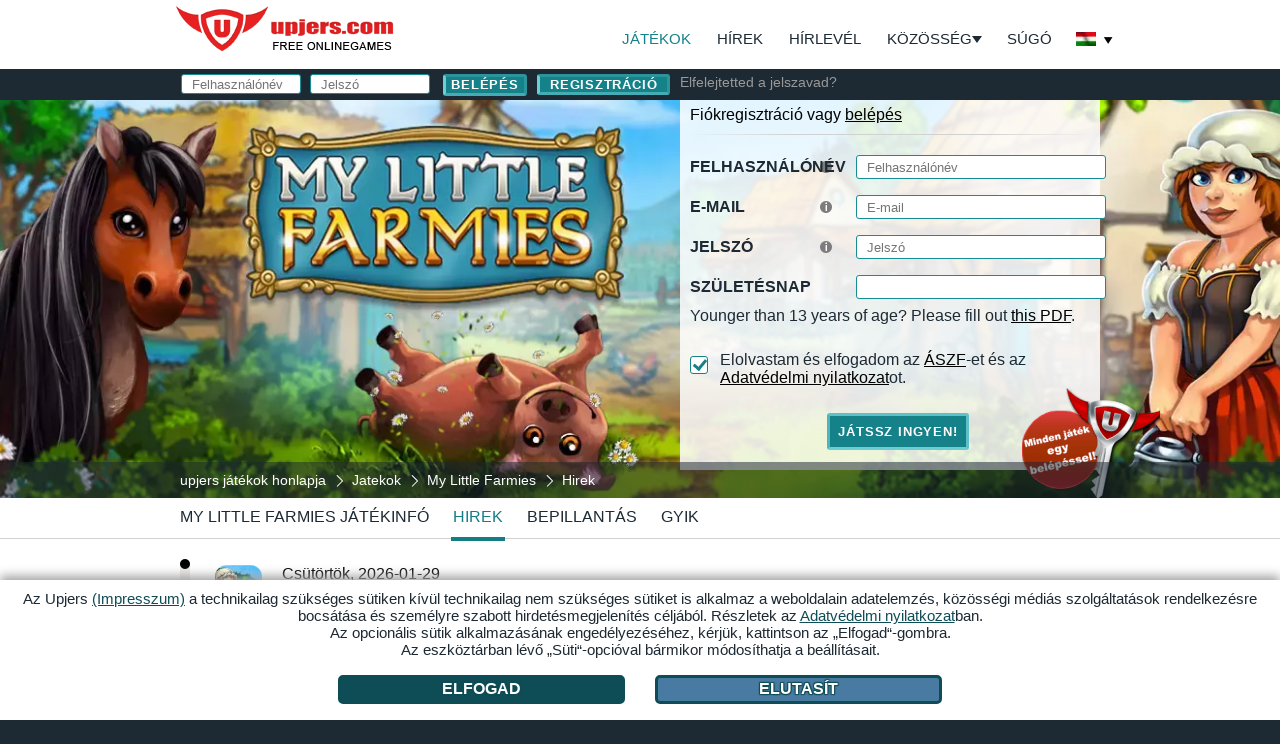

--- FILE ---
content_type: text/html;charset=utf-8
request_url: https://hu.upjers.com/my-little-farmies/hirek
body_size: 15045
content:
<!DOCTYPE HTML>
<html class="archway no-js ltr os-web logged-out games page-gamenewslist" lang="hu">
<head>
<script type="text/javascript" src="https://up-cookiemon.wavecdn.net/?puregameid=36&lang=hu" data-privacy-target=".menuitem-cookies"></script>
<meta content="index,follow" name="robots">
<meta charset="utf-8">
<base href="/">
<link rel="shortcut icon" href="https://up-portal-assets.wavecdn.net/assets/img/upjers_favicon_32x32.png$07dc76f7" type="image/x-icon">
<title>&quot;N OLDAL&quot; híroldal - hu.upjers.com </title>
<link rel="alternate" hreflang="de" href="https://de.upjers.com/my-little-farmies/news">
<link rel="alternate" hreflang="da" href="https://dk.upjers.com/my-little-farmies/nyheder">
<link rel="alternate" hreflang="pl" href="https://pl.upjers.com/my-little-farmies/nowosci">
<link rel="alternate" hreflang="cs" href="https://cz.upjers.com/my-little-farmies/novinky">
<link rel="alternate" hreflang="fr" href="https://fr.upjers.com/my-little-farmies/actu">
<link rel="alternate" hreflang="ro" href="https://ro.upjers.com/my-little-farmies/stiri">
<link rel="alternate" hreflang="nl" href="https://nl.upjers.com/my-little-farmies/nieuws">
<link rel="alternate" hreflang="sv" href="https://se.upjers.com/my-little-farmies/nyheter">
<link rel="alternate" hreflang="hu" href="https://hu.upjers.com/my-little-farmies/hirek">
<link rel="alternate" hreflang="en" href="https://en.upjers.com/my-little-farmies/news">
<link rel="alternate" hreflang="bg" href="https://bg.upjers.com/my-little-farmies/новини">
<link rel="alternate" hreflang="el" href="https://gr.upjers.com/my-little-farmies/νέα">
<link rel="alternate" hreflang="es" href="https://es.upjers.com/my-little-farmies/noticias">
<link rel="alternate" hreflang="ru" href="https://ru.upjers.com/my-little-farmies/новости">
<link rel="alternate" hreflang="it" href="https://it.upjers.com/my-little-farmies/notizie">
<link rel="alternate" hreflang="hr" href="https://hr.upjers.com/my-little-farmies/novosti">
<link rel="alternate" hreflang="tr" href="https://tr.upjers.com/my-little-farmies/haberler">
<link rel="alternate" hreflang="x-default" href="https://en.upjers.com/my-little-farmies/news">

<meta content="ie=edge" http-equiv="x-ua-compatible">
<meta content="width=device-width, initial-scale=1, shrink-to-fit=no, user-scalable=yes" name="viewport">
<meta content="Az upjers ingyenes böngészős játékaival kapcsolatos minden friss hírt megtalálsz itt a upjers-portál hírfelületén - upjers.com" name="description">
<meta content="upjers GmbH" name="author">
<meta content="upjers GmbH" name="publisher">
<meta content="Böngészős játékok, Online játékok, upjers" name="page-topic">
<meta content="upjers GmbH" name="company">
<meta content="j11ZwQ0RWNGjXkQp580hd-wYs0-QeGXt8Jm6i686y2M" name="google-site-verification">

<link rel="canonical" href="https://hu.upjers.com/my-little-farmies/hirek">

<link rel="next" href="/my-little-farmies/hirek/2">
<meta content="https://up-portal-assets.wavecdn.net/assets/scale/cdn/og-image/misc/images/og-image.png" property="og:image">
<meta content="Ingyenes böngészős és mobiljátékok - upjers-portál" property="og:title">
<meta content="website" property="og:type">
<meta content="https://hu.upjers.com/my-little-farmies/hirek?ref=fblb" property="og:url">
<meta content="100001776205559" property="fb:admins">
<meta content="Minden online játék egyetlen belépéssel. Mindegy mit szeretsz, stratégiai, akció vagy építgetős játékokat, az upjersnél mindent megtalálsz." property="og:description">
<meta content="2000" property="og:image:width">
<meta content="1125" property="og:image:height">
<link rel="apple-touch-icon" sizes="180x180" href="https://up-portal-assets.wavecdn.net/assets/img/touchicon/apple-touch-icon.png$75224874">
<link rel="apple-touch-icon" sizes="150x150" href="https://up-portal-assets.wavecdn.net/assets/img/touchicon/apple-touch-icon-precomposed.png$75224874">
<link rel="apple-touch-icon" sizes="120x120" href="https://up-portal-assets.wavecdn.net/assets/img/touchicon/apple-touch-icon-120x120.png$75224874">
<link rel="apple-touch-icon" sizes="76x76" href="https://up-portal-assets.wavecdn.net/assets/img/touchicon/apple-touch-icon-120x120-precomposed.png$75224874">
<meta content="upjers.com" name="apple-mobile-web-app-title">


<script type="application/ld+json">{ "@context": "https:\/\/schema.org", "@graph": [ { "@type": "NewsArticle", "headline": "Sz\u00edvdobog\u00e1s a farmon: Valentin-napi napt\u00e1r a farmj\u00e1t\u00e9kban", "image": "https:\/\/up-portal-assets.wavecdn.net\/assets\/scale\/resources\/gamebanner\/img\/game_media\/194\/teaser.jpg$e4739c021", "datePublished": "2026-01-29T16:22:31+01:00", "author": { "@type": "Organization", "name": "upjers", "url": "https:\/\/hu.upjers.com" } }, { "@type": "NewsArticle", "headline": "Gyors n\u00f6veked\u00e9s a b\u00f6ng\u00e9sz\u0151s farmj\u00e1t\u00e9kban", "image": "https:\/\/up-portal-assets.wavecdn.net\/assets\/scale\/resources\/gamebanner\/img\/game_media\/194\/teaser.jpg$e4739c021", "datePublished": "2026-01-27T14:17:14+01:00", "author": { "@type": "Organization", "name": "upjers", "url": "https:\/\/hu.upjers.com" } }, { "@type": "NewsArticle", "headline": "Sz\u00edvdobog\u00e1s a b\u00f6ng\u00e9sz\u0151ben Farmj\u00e1t\u00e9k", "image": "https:\/\/up-portal-assets.wavecdn.net\/assets\/scale\/resources\/gamebanner\/img\/game_media\/194\/teaser.jpg$e4739c021", "datePublished": "2026-01-20T16:35:53+01:00", "author": { "@type": "Organization", "name": "upjers", "url": "https:\/\/hu.upjers.com" } }, { "@type": "NewsArticle", "headline": "K\u00e9tszer jobb a b\u00f6ng\u00e9sz\u0151 farmj\u00e1t\u00e9kban", "image": "https:\/\/up-portal-assets.wavecdn.net\/assets\/scale\/resources\/gamebanner\/img\/game_media\/194\/teaser.jpg$e4739c021", "datePublished": "2026-01-13T15:35:41+01:00", "author": { "@type": "Organization", "name": "upjers", "url": "https:\/\/hu.upjers.com" } }, { "@type": "NewsArticle", "headline": "Egy szlov\u00e9n juh a b\u00f6ng\u00e9sz\u0151s farmj\u00e1t\u00e9khoz", "image": "https:\/\/up-portal-assets.wavecdn.net\/assets\/scale\/resources\/gamebanner\/img\/game_media\/194\/teaser.jpg$e4739c021", "datePublished": "2025-12-30T12:00:00+01:00", "author": { "@type": "Organization", "name": "upjers", "url": "https:\/\/hu.upjers.com" } } ] } </script>

<link rel="stylesheet" type="text/css" href="https://up-portal-assets.wavecdn.net/assets/_css/vendor/vendor.css$45f9da06"><link rel="stylesheet" type="text/css" href="https://up-portal-assets.wavecdn.net/assets/_css/upjers.css$45f9da06">
<script>
var translation = {
    "login": "Bel\u00e9p\u00e9s",
    "password_forgot": "Elfelejtetted a jelszavad?",
    "link_title_register": "regisztr\u00e1ci\u00f3",
    "logout": "Kijelentkez\u00e9s",
    "no_news_given": "Nincsenek h\u00edrek.",
    "structure_blog": "Blog",
    "upjers_name": "upjers",
    "news_read_more": "...tov\u00e1bb olvasok",
    "confirm_open_standalone": "Ennek a j\u00e1t\u00e9knak l\u00e9tezik let\u00f6lthet\u0151 otthoni kiad\u00e1sa. Elind\u00edtod ezt?"
};
</script>
<script id="template_client_phonemenu" type="text/template">[base64]</script>
    <script id="template_client_community_notplayableonmobile" type="text/template">PGRpdiBjbGFzcz0ibm90LXBsYXlhYmxlLW9uLW1vYmlsZSI+CiAgICA8ZGl2IGNsYXNzPSJ0ZXh0Ij4KICAgICAgICB7e3RleHR9fQogICAgPC9kaXY+CiAgICB7e3tpbmZvfX19CjwvZGl2Pgo=</script>
    <script id="template_playlink_accountmoreoptions" type="text/template">[base64]</script>
    <script id="template_news_newslistitems" type="text/template">[base64]</script>
    <script id="template_news_newslistitemsmobile" type="text/template">[base64]</script>
    <script id="template_games_gamenewslistitems" type="text/template">[base64]</script>
<!-- Google Tag Manager -->
<script>
	(function(w,d,s,l,i){w[l]=w[l]||[];w[l].push({'gtm.start':
		new Date().getTime(),event:'gtm.js'});var f=d.getElementsByTagName(s)[0],
		j=d.createElement(s),dl=l!='dataLayer'?'&l='+l:'';j.async=true;j.src=
		'https://www.googletagmanager.com/gtm.js?id='+i+dl;f.parentNode.insertBefore(j,f);
	})(window,document,'script','dataLayer','GTM-N8KFZ4T');
</script>
<!-- End Google Tag Manager -->
</head>
<body>
	
    <div id="page">
        <header>

            <div id="navigation-wrapper">
                <div class="navigation">
                    <div class="upjers-logo"><a href="/">upjers</a></div>
                    <a class="hide-content-anchor" href="#content">Tartalomhoz</a>
                    <nav>
                        <ul><li class="menuitem-games active" ><a href="/jatekok" title="Minden upjers online játék">Játékok</a></li><li class="menuitem-news" ><a href="/hirek" title="upjers-hírek első kézből">Hírek</a></li><li class="menuitem-newsletter" ><a href="/hírlevél" title="Newsletter from upjers">Hírlevél</a></li><li class="menuitem-community with-submenu" tabindex="0">Közösség<ul><li class="menuitem-community" ><a href="/kozosseg" title="upjers közösségi előnyök áttekintése">Közösséghez</a></li><li class="menuitem-blog" ><a href="https://hu.upjers.com/blog" title="upjers-blog - blogbejegyzések a játékainkról" target="_self">Blog</a></li><li class="menuitem-upjers-home" ><a href="upjers://start/home" data-fallback="https://hu.upjers.com/upjers-home-games-download">upjers Home</a></li><li class="menuitem-sub-chat" ><a href="https://upjers.com/discord" title="upjers-csevegő - csevegj más játékosokkal a Discord hálózatában" target="_blank">Discord</a></li><li class="menuitem-sub-forumoverview" ><a href="/forumoverview" title="">Fórum</a></li></ul></li><li class="menuitem-help" ><a href="/súgó" title="upjers-súgó">Súgó</a></li><li class="menuitem-languages" ><div class="nav-lang" data-username="" data-userid="" data-lang="hu" data-cdn="https://up-portal-assets.wavecdn.net" data-host="https://hu.upjers.com" data-login="1">
    <div class="nav-lang-selected" tabindex="0">
        <span class="country_flag country_flag_hu">Magyarország</span>
        <span class="arrow-down"></span>
    </div>
    <div class="nav-lang-list">
                <a href="https://bg.upjers.com/my-little-farmies/новини?ref=up_port">
                    <span class="country_flag country_flag_bg">bg</span>
                    <span class="country_text">България</span>
                </a>
                <a href="https://cz.upjers.com/my-little-farmies/novinky?ref=up_port">
                    <span class="country_flag country_flag_cz">cz</span>
                    <span class="country_text">Česká republika</span>
                </a>
                <a href="https://dk.upjers.com/my-little-farmies/nyheder?ref=up_port">
                    <span class="country_flag country_flag_dk">dk</span>
                    <span class="country_text">Danmark</span>
                </a>
                <a href="https://de.upjers.com/my-little-farmies/news?ref=up_port">
                    <span class="country_flag country_flag_de">de</span>
                    <span class="country_text">Deutschland</span>
                </a>
                <a href="https://gr.upjers.com/my-little-farmies/νέα?ref=up_port">
                    <span class="country_flag country_flag_gr">gr</span>
                    <span class="country_text">Ελλάδα</span>
                </a>
                <a href="https://es.upjers.com/my-little-farmies/noticias?ref=up_port">
                    <span class="country_flag country_flag_es">es</span>
                    <span class="country_text">España</span>
                </a>
                <a href="https://fr.upjers.com/my-little-farmies/actu?ref=up_port">
                    <span class="country_flag country_flag_fr">fr</span>
                    <span class="country_text">France</span>
                </a>
                <a href="https://hr.upjers.com/my-little-farmies/novosti?ref=up_port">
                    <span class="country_flag country_flag_hr">hr</span>
                    <span class="country_text">Hrvatska</span>
                </a>
                <a href="https://it.upjers.com/my-little-farmies/notizie?ref=up_port">
                    <span class="country_flag country_flag_it">it</span>
                    <span class="country_text">Italia</span>
                </a>
                <a href="https://nl.upjers.com/my-little-farmies/nieuws?ref=up_port">
                    <span class="country_flag country_flag_nl">nl</span>
                    <span class="country_text">Nederland</span>
                </a>
                <a href="https://pl.upjers.com/my-little-farmies/nowosci?ref=up_port">
                    <span class="country_flag country_flag_pl">pl</span>
                    <span class="country_text">Polska</span>
                </a>
                <a href="https://ro.upjers.com/my-little-farmies/stiri?ref=up_port">
                    <span class="country_flag country_flag_ro">ro</span>
                    <span class="country_text">România</span>
                </a>
                <a href="https://ru.upjers.com/my-little-farmies/новости?ref=up_port">
                    <span class="country_flag country_flag_ru">ru</span>
                    <span class="country_text">Россия</span>
                </a>
                <a href="https://se.upjers.com/my-little-farmies/nyheter?ref=up_port">
                    <span class="country_flag country_flag_se">se</span>
                    <span class="country_text">Sverige</span>
                </a>
                <a href="https://tr.upjers.com/my-little-farmies/haberler?ref=up_port">
                    <span class="country_flag country_flag_tr">tr</span>
                    <span class="country_text">Türkiye</span>
                </a>
                <a href="https://en.upjers.com/my-little-farmies/news?ref=up_port">
                    <span class="country_flag country_flag_en">en</span>
                    <span class="country_text">UK/USA</span>
                </a>
    </div>
</div>
</li></ul>
                    </nav>
                </div>
            </div>

            <div class="subnavigation">
				<div class="wrapper">

                    <div id="user-header" class="user-header">
    <form class="archway-form " enctype="multipart/form-data" method="POST" name="login" action="/login">
            <p class="form-group form-field-text">
                <label class="form-label-tooltip " for="login_username"  title="Itt add meg a felhasználóneved." >
	Felhasználónév
</label>
<span class="form-fieldwrap">
<input
		type="text"
		value=""
		placeholder="Felhasználónév"
		name="username"
		id="login_username"
		class="form-input form-input-text"
		
		
		
>
</span>
            </p>
            <p class="form-group form-field-password">
                <label class="form-label-tooltip " for="login_password"  title="Itt add meg a jelszavad." >
	Jelszó
</label>
<span class="form-fieldwrap">
<input
		type="password"
		value=""
		placeholder="Jelszó"
		name="password"
		id="login_password"
		class="form-input form-input-password"
		
		
		
>
</span>
            </p>
            <p class="form-group form-field-hidden">
                <span class="form-fieldwrap">
<input
		type="hidden"
		value="1"
		placeholder=""
		name="filled"
		id="login_filled"
		class="form-input form-input-hidden"
		
		
		
>
</span>
            </p>
            <p class="form-group form-field-hidden">
                <span class="form-fieldwrap">
<input
		type="hidden"
		value="/my-little-farmies/hirek"
		placeholder=""
		name="origin"
		id="login_origin"
		class="form-input form-input-hidden"
		
		
		
>
</span>
            </p>
        <p class="form-submit"><input value="Belépés" type="submit" class="login_submit" name="login_submit"></p>
</form>

    <p class="register-link">
        <a class="button" href="/register">regisztráció</a>
    </p>
    <p>
        <a style="color: #999;text-decoration: none;" href="/forgotpassword">Elfelejtetted a jelszavad?</a>
    </p>
</div>


				</div>
            </div>
            
        </header>

        <section id="pagehead">
                
                    <div id="page-header" class="content-header">

                            
<div class="header-overlay-wrapper">
	<div class="header-overlay-container">
		<div id="header-overlay" class="header-overlay">
			
<div class="overlay-item overlay-register">
	<div class="headline">
		Fiókregisztráció vagy <a href="/login">belépés</a>
	</div>

	<div class="divider"></div>

	<form class="archway-form " enctype="multipart/form-data" method="POST" name="register" action="/register">
            <p class="form-group form-field-text">
                <label class="form-label-tooltip " for="register_username"  title="Adj meg egy kívánt fióknevet. A fiókneved 8-15 karakter hosszú lehet és a [A-Z] [a-z] [0-9] karaktereket tartalmazhatja. A bejelentkezéshez szükséges van egy fióknévre." >
	Felhasználónév
</label>
<span class="form-fieldwrap">
<input
		type="text"
		value=""
		placeholder="Felhasználónév"
		name="username"
		id="register_username"
		class="form-input form-input-text"
		
		
		
>
</span>
            </p>
            <p class="form-group form-field-text">
                <label class="form-label-tooltip " for="register_email"  title="Adj meg egy e-mail címet. A regisztrációhoz érvényes e-mail cím szükséges." >
	E-mail
</label>
<span class="form-fieldwrap">
<input
		type="text"
		value=""
		placeholder="E-mail"
		name="email"
		id="register_email"
		class="form-input form-input-text"
		
		
		
>
</span>
            </p>
            <p class="form-group form-field-password">
                <label class="form-label-tooltip " for="register_password"  title="Adj meg egy megfelelően biztonságos jelszót, ezzel fogsz hozzáférni a fiókodhoz. A jelszavad legalább 8 karaktert tartalmazzon." >
	Jelszó
</label>
<span class="form-fieldwrap">
<input
		type="password"
		value=""
		placeholder="Jelszó"
		name="password"
		id="register_password"
		class="form-input form-input-password"
		
		
		
>
</span>
            </p>
            <p class="form-group form-field-text">
                    <label class=""
           for="register_birthday" >
        Születésnap
    </label>
<span class="form-fieldwrap">
<input
        type="text"
        value=""
        placeholder=""
        name="birthday"
        id="register_birthday"
        class="form-input form-input-text"
    
    
    
>
</span>
<script type="text/javascript">

    document.addEventListener('DOMContentLoaded', () => {
        $('#register_birthday').flatpickr({
            enableTime: false,
            time_24hr: true,
            locale: 'hu',
            dateFormat: 'Z',
            altInput: true,
            altFormat: 'Y-m-d',
            maxDate: 'today',
        });
    });
</script>
            </p>
            <p class="form-group form-field-static">
                
Younger than 13 years of age? Please fill out <a href='ParentalConsent.pdf' target='_blank'>this PDF</a>.
            </p>
            <p class="form-group form-field-checkbox form-field-checkbox-inline">
                

<input
        type="checkbox"
        value="1"
        name="gtc"
        id="register_gtc"
        class="form-input form-input-checkbox"
        checked="checked"
>

<label class="form-input-checkbox  " for="register_gtc" > Elolvastam és elfogadom az <a target="_blank" href="/terms">ÁSZF</a>-et és az <a target="_blank" href="/privacy">Adatvédelmi nyilatkozat</a>ot. </label>


            </p>
            <p class="form-group form-field-hidden">
                <span class="form-fieldwrap">
<input
		type="hidden"
		value="1"
		placeholder=""
		name="filled"
		id="register_filled"
		class="form-input form-input-hidden"
		
		
		
>
</span>
            </p>
            <p class="form-group form-field-hidden">
                <span class="form-fieldwrap">
<input
		type="hidden"
		value="/my-little-farmies/hirek"
		placeholder=""
		name="origin"
		id="register_origin"
		class="form-input form-input-hidden"
		
		
		
>
</span>
            </p>
        <p class="form-submit"><input value="JÁTSSZ INGYEN!" type="submit" class="register_submit" name="register_submit"></p>
</form>


	<div class="overlay-register-key">
		<img data-src="https://up-portal-assets.wavecdn.net/assets/img/singlelogin/singlelogin_hu.png$75224874" alt="Minden játék egy belépéssel" style="width:138px;height:114px">
	</div>
</div>

		</div>
	</div>
</div>

                            <div id="header-background" class="background " data-src="https://up-portal-assets.wavecdn.net/assets/scale/resources/gamebanner/img/game_media/194/teaser.jpg$e4739c021"
                                data-default="https://up-portal-assets.wavecdn.net/assets/scale/resources/gamebanner/img/game_media/194/teaser.jpg$e4739c021" style="background-image: url(https://up-portal-assets.wavecdn.net/assets/scale/resources/gamebanner/img/game_media/194/teaser.jpg$e4739c021);"><a href="/my-little-farmies" aria-label="My Little Farmies"></a></div>
                    </div>
                <div class="breadcrumb-absolute">
                    <div class="breadcrumb-content">
                        <div class="breadcrumb-inner-content">
                            <div class="breadcrumb">
                                <div class="breadcrumb-navigation" vocab="http://schema.org/" typeof="BreadcrumbList">
                                        <div class="seperator">
                                            <div style="border-bottom:solid 1px #fff;width: 8px;transform: rotate(-45deg) translate(-4.8px, -5px);"></div>
                                            <div style="border-bottom:solid 1px #fff;width: 8px;transform: rotate(45deg) translate(-2px, 0px);"></div>
                                        </div>
                                        <div class="breadcrumb-element" property="itemListElement" typeof="ListItem">
                                            <a property="item" typeof="WebPage" href="/">
                                                <span property="name">upjers játékok honlapja</span>
                                            </a>
                                            <meta property="position" content="1">
                                        </div>
                                        <div class="seperator">
                                            <div style="border-bottom:solid 1px #fff;width: 8px;transform: rotate(-45deg) translate(-4.8px, -5px);"></div>
                                            <div style="border-bottom:solid 1px #fff;width: 8px;transform: rotate(45deg) translate(-2px, 0px);"></div>
                                        </div>
                                        <div class="breadcrumb-element" property="itemListElement" typeof="ListItem">
                                            <a property="item" typeof="WebPage" href="/jatekok">
                                                <span property="name">Jatekok</span>
                                            </a>
                                            <meta property="position" content="2">
                                        </div>
                                        <div class="seperator">
                                            <div style="border-bottom:solid 1px #fff;width: 8px;transform: rotate(-45deg) translate(-4.8px, -5px);"></div>
                                            <div style="border-bottom:solid 1px #fff;width: 8px;transform: rotate(45deg) translate(-2px, 0px);"></div>
                                        </div>
                                        <div class="breadcrumb-element" property="itemListElement" typeof="ListItem">
                                            <a property="item" typeof="WebPage" href="/my-little-farmies">
                                                <span property="name">My Little Farmies</span>
                                            </a>
                                            <meta property="position" content="3">
                                        </div>
                                        <div class="seperator">
                                            <div style="border-bottom:solid 1px #fff;width: 8px;transform: rotate(-45deg) translate(-4.8px, -5px);"></div>
                                            <div style="border-bottom:solid 1px #fff;width: 8px;transform: rotate(45deg) translate(-2px, 0px);"></div>
                                        </div>
                                        <div class="breadcrumb-element" property="itemListElement" typeof="ListItem">
                                            <a property="item" typeof="WebPage" href="/my-little-farmies/hirek">
                                                <span property="name">Hirek</span>
                                            </a>
                                            <meta property="position" content="4">
                                        </div>
                                </div>
                            </div>
                        </div>
                    </div>
                </div>
            
        </section>

        <section id="content">
            
	<div class="section-tabs">
	<div class="section-tabs-nav">
        <div class="section-tabs-header">
            <div class="upjers-logo"><a href="/">upjers</a></div>
            <div class="applinks-wrap">
            </div>
        </div>
		<div class="section-tabs-nav-items">
			<div class="section-tabs-nav-items-wrap">
						<div class="section-tab-nav-item ">
							<a
								href="my-little-farmies"
								
							>
								My Little Farmies Játékinfó
							</a>

                            
						</div>
						<div class="section-tab-nav-item active">
                                hirek

                            
						</div>
						<div class="section-tab-nav-item ">
							<a
								href="my-little-farmies/videok"
								
							>
								Bepillantás
							</a>

                            
						</div>
						<div class="section-tab-nav-item ">
							<a
								href="my-little-farmies/faq_overview"
								
							>
								GYIK
							</a>

                            
						</div>
			</div>
			<div class="section-tabs-nav-items-line"></div>
			<div class="section-tabs-nav-items-expander"></div>
		</div>
	</div>
</div>


<div class="content-data">
	<div class="section">
		<div class="section-3" id="games-top-news">
			<div class="news-list game-news-list" data-maxpages="2" data-newsurl="https://hu.upjers.com/my-little-farmies/hirek">
                <span class="news-list-bar game-news-list-bar"></span>
				
            <div class="news-item-container">
                <span class="news-list-bar-point"></span>
                <div class="news-item">
                    <div class="news-content">
                        <div class="news-icon">
                            <div class="imageborder">
                                    <img data-src="https://up-portal-assets.wavecdn.net/assets/scale/resources/gameicon/img/game_media/194/icon.png$e4739c021" src="https://up-portal-assets.wavecdn.net/assets/scale/resources/gameicon/img/game_media/194/icon.png$e4739c021" role="presentation">
                            </div>
                        </div>
                        <div class="news-header news-header-list">
                            <div class="news-teaser-date">
                                Csütörtök, 2026-01-29
                            </div>
                                <div class="news-teaser-game">
                                    My Little Farmies
                                </div>
                                <div class="news-header-title">
                                    Szívdobogás a farmon: Valentin-napi naptár a farmjátékban
                                </div>
                                <div class="news-teaser news-teaser-list">
                                    A My Little Farmies Valentin-naptára ma indul! Napi jutalmakra számíthattok, mint például gyöngyvirág, rózsa, aranybooster és romantikus dekorációk. Aki minden nap megnyitja, olyan különlegességekre is számíthat, mint a virágos piaci stand és a különleges Valentin-kirándulás február 14-én.
                                </div>
                        </div>
                        <div class="news-article-link news-article-link-list">
                                    <div class="has-link">
                                        <a href="https://mylittlefarmies.upjers.com/hu/" class="button playlink">
                                            <span>Játszok!</span>
                                        </a>
                                    </div>
                        </div>
                    </div>
                    <div class="section-divider"></div>
                </div>
            </div>
            <div class="news-item-container">
                <span class="news-list-bar-point"></span>
                <div class="news-item">
                    <div class="news-content">
                        <div class="news-icon">
                            <div class="imageborder">
                                    <img data-src="https://up-portal-assets.wavecdn.net/assets/scale/resources/gameicon/img/game_media/194/icon.png$e4739c021" src="https://up-portal-assets.wavecdn.net/assets/scale/resources/gameicon/img/game_media/194/icon.png$e4739c021" role="presentation">
                            </div>
                        </div>
                        <div class="news-header news-header-list">
                            <div class="news-teaser-date">
                                Kedd, 2026-01-27
                            </div>
                                <div class="news-teaser-game">
                                    My Little Farmies
                                </div>
                                <div class="news-header-title">
                                    Gyors növekedés a böngészős farmjátékban
                                </div>
                                <div class="news-teaser news-teaser-list">
                                    A My Little Farmies szorgalmas farmerei jutalmat kapnak: ma kezdődik a 7 napos „Korai vetés” akció. A paradicsom, a hagyma és az erdei gomba növekedési ideje felére csökken.
                                </div>
                        </div>
                        <div class="news-article-link news-article-link-list">
                                    <div class="has-link">
                                        <a href="https://mylittlefarmies.upjers.com/hu/" class="button playlink">
                                            <span>Játszok!</span>
                                        </a>
                                    </div>
                        </div>
                    </div>
                    <div class="section-divider"></div>
                </div>
            </div>
            <div class="news-item-container">
                <span class="news-list-bar-point"></span>
                <div class="news-item">
                    <div class="news-content">
                        <div class="news-icon">
                            <div class="imageborder">
                                    <img data-src="https://up-portal-assets.wavecdn.net/assets/scale/resources/gameicon/img/game_media/194/icon.png$e4739c021" src="https://up-portal-assets.wavecdn.net/assets/scale/resources/gameicon/img/game_media/194/icon.png$e4739c021" role="presentation">
                            </div>
                        </div>
                        <div class="news-header news-header-list">
                            <div class="news-teaser-date">
                                Kedd, 2026-01-20
                            </div>
                                <div class="news-teaser-game">
                                    My Little Farmies
                                </div>
                                <div class="news-header-title">
                                    Szívdobogás a böngészőben Farmjáték
                                </div>
                                <div class="news-teaser news-teaser-list">
                                    Mától elérhető a bónusz NPC „Szerelmes Valentina” a My Little Farmies-ben! Január 27-ig 33% kedvezményt kapsz a fő farm bővítésére, valamint Diana tisztás, virágtenger és labirintus feloldására és bővítésére.
                                </div>
                        </div>
                        <div class="news-article-link news-article-link-list">
                                    <div class="has-link">
                                        <a href="https://mylittlefarmies.upjers.com/hu/" class="button playlink">
                                            <span>Játszok!</span>
                                        </a>
                                    </div>
                        </div>
                    </div>
                    <div class="section-divider"></div>
                </div>
            </div>
            <div class="news-item-container">
                <span class="news-list-bar-point"></span>
                <div class="news-item">
                    <div class="news-content">
                        <div class="news-icon">
                            <div class="imageborder">
                                    <img data-src="https://up-portal-assets.wavecdn.net/assets/scale/resources/gameicon/img/game_media/194/icon.png$e4739c021" src="https://up-portal-assets.wavecdn.net/assets/scale/resources/gameicon/img/game_media/194/icon.png$e4739c021" role="presentation">
                            </div>
                        </div>
                        <div class="news-header news-header-list">
                            <div class="news-teaser-date">
                                Kedd, 2026-01-13
                            </div>
                                <div class="news-teaser-game">
                                    My Little Farmies
                                </div>
                                <div class="news-header-title">
                                    Kétszer jobb a böngésző farmjátékban
                                </div>
                                <div class="news-teaser news-teaser-list">
                                    A My Little Farmies-ban két 7 napos akció is zajlik: minden megvásárolt booster mellé egy másodikat ingyen kapsz, emellett az ezüst booster garantáltan tartalmaz egy szegfűszegfát, az arany booster pedig egy jégtáblát.
                                </div>
                        </div>
                        <div class="news-article-link news-article-link-list">
                                    <div class="has-link">
                                        <a href="https://mylittlefarmies.upjers.com/hu/" class="button playlink">
                                            <span>Játszok!</span>
                                        </a>
                                    </div>
                        </div>
                    </div>
                    <div class="section-divider"></div>
                </div>
            </div>
            <div class="news-item-container">
                <span class="news-list-bar-point"></span>
                <div class="news-item">
                    <div class="news-content">
                        <div class="news-icon">
                            <div class="imageborder">
                                    <img data-src="https://up-portal-assets.wavecdn.net/assets/scale/resources/gameicon/img/game_media/194/icon.png$e4739c021" src="https://up-portal-assets.wavecdn.net/assets/scale/resources/gameicon/img/game_media/194/icon.png$e4739c021" role="presentation">
                            </div>
                        </div>
                        <div class="news-header news-header-list">
                            <div class="news-teaser-date">
                                Kedd, 2025-12-30
                            </div>
                                <div class="news-teaser-game">
                                    My Little Farmies
                                </div>
                                <div class="news-header-title">
                                    Egy szlovén juh a böngészős farmjátékhoz
                                </div>
                                <div class="news-teaser news-teaser-list">
                                    Most bónuszként megkapjátok a krainer kőjuhot a My Little Farmies-ben, de további állatok, NPC-k, prémium piaci standok és tárolóhelyek közül is választhattok. Plusz: holnaptól hűségnövelő hét.
                                </div>
                        </div>
                        <div class="news-article-link news-article-link-list">
                                    <div class="has-link">
                                        <a href="https://mylittlefarmies.upjers.com/hu/" class="button playlink">
                                            <span>Játszok!</span>
                                        </a>
                                    </div>
                        </div>
                    </div>
                    <div class="section-divider"></div>
                </div>
            </div>



			</div>
            <div class="div-news-load-more">
                <button class="news-load-more button">Több hír betöltése</button>
                <a href="https://hu.upjers.com/hirek" class="button-back-to-news button">Hírekhez</a>
            </div>
			<div>
                <a href="#games-top-news" class="news-scroll-up">
                    <span class="arrow-up"></span>
                    <span>Felülre</span>
                </a>
			</div>
		</div>

			<div class="section-3">
				<div id="game-carousel">
					<div class="game-carousel-title">Ez is tetszhet!</div>
					<div class="section-divider-block" >
						<div id="game-slideshow" class="slideshow game-previews">
    <div class="game-suggestion-slider">
            <div class="slideshow-item">
                    <a href="https://myfreefarm2.upjers.com/hu/" class="overlay-playlink">My Free Farm 2</a>
                <div class="game-tab-entry">
                    <a class="game-link" href="my-free-farm-2" title="My Free Farm 2"></a>
                    <div class="game-wrapper" style="">
                        <div class="game-image-wrapper">
                            <img src=""
                                data-videoPreview="https://up-portal-assets.wavecdn.net/assets/img/game_media/330/preview.mp4$e4739c02" 
                                data-src="https://up-portal-assets.wavecdn.net/assets/scale/resources/gameheader/img/game_media/330/card.png$d603987c1" 
                                alt="My Free Farm 2"
                                title="">
                        </div>
                        <div class="game-content-wrapper" style="">
                            <div class="game-name" style="">
                                My Free Farm 2
                            </div>
                        </div>
                    </div>
                    <div class="game-teaser small-teaser">
                                        <div class="game-button">
                                            <a data-flash="" data-puregame="81"
                                               data-beta="" data-betamode="0"
                                               data-desktoponly="0" data-accounts="0"
                                               data-gameid="336"
                                               class="button playlink" target="_blank"
                                               href="https://myfreefarm2.upjers.com/hu/">
                                                Játszok!
                                            </a>
                                        </div>
                            <div class="game-teaser-with-icon">
                                <div class="game-short-teaser game-short-teaser-full">Móka a tanyán</div>
                                <div class="game-icons game-icons-mobile">
                                </div>
                            </div>
                
                                        <div class="qrcode-cross">
                                            <img src="https://hu.upjers.com/qr/371c2752.webp" alt="QR-Code My Free Farm 2">
                                            <span>Scan &amp; Play</span>
                                        </div>
                    </div>
                </div>            </div>
            <div class="slideshow-item">
                    <a href="https://hu.upjers.com/my-little-farmies-mobile" class="overlay-playlink">My Little Farmies Mobile</a>
                <div class="game-tab-entry">
                    <a class="game-link" href="my-little-farmies-mobile" title="My Little Farmies Mobile"></a>
                    <div class="game-wrapper" style="">
                        <div class="game-image-wrapper">
                            <img src=""
                                data-videoPreview="https://up-portal-assets.wavecdn.net/assets/img/game_media/675/preview.mp4$0e492b13" 
                                data-src="https://up-portal-assets.wavecdn.net/assets/scale/resources/gameheader/img/game_media/679/card.png$f4e19ee11" 
                                alt="My Little Farmies Mobile"
                                title="">
                        </div>
                        <div class="game-content-wrapper" style="">
                            <div class="game-name" style="">
                                My Little Farmies Mobile
                            </div>
                        </div>
                    </div>
                    <div class="game-teaser small-teaser">
                                        <div class="qrcode-mobile">
                                            <span>Scan &amp; Play</span>
                                            <img src="https://hu.upjers.com/qr/933e45ef.webp" alt="QR-Code My Little Farmies Mobile">
                                        </div>
                            <div class="game-teaser-with-icon">
                                <div class="game-short-teaser game-short-teaser-full">Középkori gazdaság a mobilodon</div>
                                <div class="game-icons game-icons-mobile">
                                </div>
                            </div>
                
                    </div>
                </div>            </div>
            <div class="slideshow-item">
                    <a href="https://hu.upjers.com/énkicsitanyám" class="overlay-playlink">Én Kicsi Tanyám</a>
                <div class="game-tab-entry">
                    <a class="game-link" href="énkicsitanyám" title="Én Kicsi Tanyám"></a>
                    <div class="game-wrapper" style="">
                        <div class="game-image-wrapper">
                            <img src=""
                                data-videoPreview="https://up-portal-assets.wavecdn.net/assets/img/game_media/2/preview.mp4$0e492b13" 
                                data-src="https://up-portal-assets.wavecdn.net/assets/scale/resources/gameheader/img/game_media/41/card.png$d6f41a851" 
                                alt="Én Kicsi Tanyám"
                                title="">
                        </div>
                        <div class="game-content-wrapper" style="">
                            <div class="game-name" style="">
                                Én Kicsi Tanyám
                            </div>
                        </div>
                    </div>
                    <div class="game-teaser small-teaser">
                                        <div class="game-button">
                                            <a data-flash="" data-puregame="11"
                                               data-beta="" data-betamode="0"
                                               data-desktoponly="1" data-accounts="0"
                                               data-gameid="41"
                                               class="button playlink" 
                                               href="https://hu.upjers.com/énkicsitanyám">
                                                Játszok!
                                            </a>
                                        </div>
                            <div class="game-teaser-with-icon">
                                <div class="game-short-teaser game-short-teaser-full">Az első bio böngészős játék</div>
                                <div class="game-icons game-icons-mobile">
                                </div>
                            </div>
                
                    </div>
                </div>            </div>
            <div class="slideshow-item">
                    <a href="https://zoo2animalpark.upjers.com/hu/" class="overlay-playlink">Zoo 2: Animal Park</a>
                <div class="game-tab-entry">
                    <a class="game-link" href="zoo-2-animal-park" title="Zoo 2: Animal Park"></a>
                    <div class="game-wrapper" style="">
                        <div class="game-image-wrapper">
                            <img src=""
                                data-videoPreview="https://up-portal-assets.wavecdn.net/assets/img/game_media/367/preview.mp4$b055b78d" 
                                data-src="https://up-portal-assets.wavecdn.net/assets/scale/resources/gameheader/img/game_media/375/card.png$a1e5f41e1" 
                                alt="Zoo 2: Animal Park"
                                title="">
                        </div>
                        <div class="game-content-wrapper" style="">
                            <div class="game-name" style="">
                                Zoo 2: Animal Park
                            </div>
                        </div>
                    </div>
                    <div class="game-teaser small-teaser">
                                        <div class="game-button">
                                            <a data-flash="" data-puregame="129"
                                               data-beta="" data-betamode="0"
                                               data-desktoponly="0" data-accounts="0"
                                               data-gameid="375"
                                               class="button playlink" target="_blank"
                                               href="https://zoo2animalpark.upjers.com/hu/">
                                                Játszok!
                                            </a>
                                        </div>
                            <div class="game-teaser-with-icon">
                                <div class="game-short-teaser game-short-teaser-full">Legyen saját álomállatkerted!</div>
                                <div class="game-icons game-icons-mobile">
                                </div>
                            </div>
                
                                        <div class="qrcode-cross">
                                            <img src="https://hu.upjers.com/qr/ce52c0a2.webp" alt="QR-Code Zoo 2: Animal Park">
                                            <span>Scan &amp; Play</span>
                                        </div>
                    </div>
                </div>            </div>
            <div class="slideshow-item">
                    <a href="https://hu.upjers.com/kertbirodalom" class="overlay-playlink">Kertbirodalom</a>
                <div class="game-tab-entry">
                    <a class="game-link" href="kertbirodalom" title="Kertbirodalom"></a>
                    <div class="game-wrapper" style="">
                        <div class="game-image-wrapper">
                            <img src=""
                                data-videoPreview="https://up-portal-assets.wavecdn.net/assets/img/game_media/1/preview.mp4$5c139b41" 
                                data-src="https://up-portal-assets.wavecdn.net/assets/scale/resources/gameheader/img/game_media/40/card.png$98e8c4921" 
                                alt="Kertbirodalom"
                                title="">
                        </div>
                        <div class="game-content-wrapper" style="">
                            <div class="game-name" style="">
                                Kertbirodalom
                            </div>
                        </div>
                    </div>
                    <div class="game-teaser small-teaser">
                                        <div class="game-button">
                                            <a data-flash="" data-puregame="2"
                                               data-beta="" data-betamode="0"
                                               data-desktoponly="1" data-accounts="0"
                                               data-gameid="40"
                                               class="button playlink" 
                                               href="https://hu.upjers.com/kertbirodalom">
                                                Játszok!
                                            </a>
                                        </div>
                            <div class="game-teaser-with-icon">
                                <div class="game-short-teaser game-short-teaser-full">Kiskert-szimuláció kertbarátoknak</div>
                                <div class="game-icons game-icons-mobile">
                                </div>
                            </div>
                
                    </div>
                </div>            </div>
    </div>
    <div class="more_games" style="display: none;">
            <span>Nem találtál semmit? Hozz létre egy upjers-fiókot és iratkozz fel a hírlevélre, hogy ne maradj le az új játékokról!  
<a href="/register">Regisztrálok!</a></span>
    </div>
</div>

					</div>
				</div>
			</div>
	</div>
</div>


        </section>

        <section id="newsletter">
            <div class="content-data" style="min-height: auto">
    <style>
        html.page-newslettersubscribe section#newsletter{
            display: none;
        }

        footer {
            margin-top: 0;
        }

        section#newsletter {
            background-color: #497aa2;
            padding: 10px 0 60px 0
        }

        .newsletter-section form.archway-form {
            display: flex;
            flex-flow: row wrap;
            flex-direction: column;
            align-items: center;
            width: 100%;
        }

        .newsletter-section .archway-form .form-group:not(.form-field-email) {
            width: calc(50% - 60px);
            float: left;
            margin-left: 30px;
            margin-right: 30px;
            margin-bottom: 0;
        }

        .newsletter-section .archway-form .form-group label {
            width: 100%;
        }

        .newsletter-section .archway-form .form-group input.form-input-checkbox {
            width: 50px;
            height: 20px;
            background-color: #d1d1d1;
            cursor: pointer;
            position: relative;
            border-radius: 10px;
            border: 2px solid #d1d1d1;
            transition: .1s ease background-color;
        }

        .newsletter-section .archway-form .form-group input.form-input-checkbox.checked {
            background-color: #158189;
            border: 2px solid #0e4d55;
        }

        .newsletter-section .archway-form .form-group input.form-input-checkbox::after {
            content: unset;
        }

        .newsletter-section .archway-form .form-group input.form-input-checkbox::before {
            content: '';
            position: absolute;
            width: 25px;
            height: 25px;
            background-color: #fff;
            box-shadow: 0 0 1px 1px #8c8c8c;
            border-radius: 50%;
            left: -1px;
            top: -4.5px;
            transition: .3s ease left;
        }

        .newsletter-section .archway-form .form-group input.form-input-checkbox.checked::before {
            left: calc(100% - 24px);
        }

        .newsletter-section p {
            color: #ffffff;
        }

        #newsletter .newsletter-section > form > fieldset > div > span {
            color: #ffffff;
        }

        .newslettersubscribe_submit {
            margin: auto!important;
        }

        .newsletter-section .archway-form h2{
            color: #fff;
        }

        .newsletter-section .archway-form .form-submit {
            margin: auto;
        }

        .newsletter-section .archway-form.collapsed .form-submit {
            margin-top: 55px;
        }

        .newsletter-section .archway-form:not(.collapsed) .form-submit {
            display: none;
        }

        .newsletter-section .archway-form:not(.collapsed) fieldset :nth-last-child(5) {
            display: none !important;
        }

        .newsletter-section .archway-form:not(.collapsed) fieldset p:not(:first-of-type) {
            display: none;
        }

        .newsletter-section .archway-form:not(.collapsed) fieldset p:first-of-type::after {
            content: '';
            background-image: url('../../../assets/img/bg/icon_plus.png');
            display: block;
            width: 21px;
            height: 21px;
            margin: 4px 0 4px 8px;
            border: 1px solid #fff;
            border-radius: 50%;
            cursor: pointer;
        }

        .newsletter-section .archway-form.collapsed .form-field-email {
            position: absolute;
            top: 100%;
            width: 354px;
            margin: 10px 0 0 0;
            left: calc(50% - 177px);
        }

        .newsletter-section .archway-form .form-field-email label {
            width: 100px;
        }

        .newsletter-section .archway-form.collapsed fieldset {
            position: relative;
        }

        .newsletter-section .archway-form fieldset legend {
            display: none;
        }

        .newsletter-section .archway-form fieldset div {
            color: #1d2933;
        }

        #show-more {
            display: inline-flex;
            cursor: pointer;
            flex-flow: row wrap;
            gap: 5px;
            align-items: center;
            padding-bottom: 20px;
            color: #1d2933;
        }

        #show-more::after {
            content: '';
            border-top: solid 7px #1c2833;
            border-left: solid 5px transparent;
            border-right: solid 5px transparent;
        }
        
        @media only screen and (max-width: 736px) {
            .newsletter-section .archway-form .form-group:not(.form-field-email) {
                width: calc(100% - 60px);
                float: unset;
            }
            .newsletter-section .archway-form .form-group label {
                width: calc(100% - 67px);
                margin-right: 10px;
                padding: 7px 0;
            }
            .newsletter-section .archway-form .form-group.form-field-email {
                display: table-row;
            }
            .newsletter-section .archway-form.collapsed .form-group.form-field-email {
                left: calc(50% - 155px);
            }
            .newsletter-section .archway-form .form-group.form-field-email label {
                width: 100px;
                padding: 4px 0 4px 0;
            }
            .newsletter-section .archway-form .form-group.form-field-email span.form-fieldwrap {
                display: table-cell;
            }
        }
        
        @media only screen and (max-width: 450px) {
            .newsletter-section .archway-form .form-group.form-field-email {
                display: block;
            }
            .newsletter-section .archway-form.collapsed .form-group.form-field-email {
                left: 30px;
                width: calc(100% - 60px);
            }
            .newsletter-section .archway-form.collapsed .form-submit {
                margin-top: 74px;
            }
            .newsletter-section .archway-form .form-group.form-field-email span.form-fieldwrap {
                width: 240px;
                float: left;
            }
            .newsletter-section .archway-form.collapsed .form-group.form-field-email span.form-fieldwrap {
                width: 100%;
            }
            .newsletter-section .archway-form:not(.collapsed) fieldset p:first-of-type::after {
                float: left;
            }
            .newsletter-section .archway-form.collapsed .form-group input.form-input-email {
                min-width: unset;
            }
        }

    </style>
    <div class="section newsletter-section">
            <h2 style="color: #fff">Feliratkozás a hírlevelekre</h2>
            <p>Légy mindig képben a kedvenc játékaiddal kapcsolatos legújabb fejleményekről! Iratkozz fel a hírlevelünkre és tudj olvass a postafiókodban az akcióinkról, eseményeinkről!</p>
        <form class="archway-form " enctype="multipart/form-data" method="POST" name="newslettersubscribe" action="/generalnewslettersubscribe">
        <fieldset>
            <legend>Feliratkozás a hírlevelekre</legend>
            <p class="form-group form-field-email">
                    <label class="" for="newslettersubscribe_newsletter_subscribe_email" >E-mail </label>
<span class="form-fieldwrap">
<input
		type="email"
		value=""
		placeholder="Itt add meg az e-mail címedet!"
		name="newsletter_subscribe_email"
		id="newslettersubscribe_newsletter_subscribe_email"
		class="form-input form-input-email"
		required
		
		

		
		
>
</span>

            </p>
            <p class="form-group form-field-checkbox">
                    <label class="form-input-checkbox  "
           for="newslettersubscribe_opt_out_dp"
           >Dinosaur Park – Primeval Zoo
        
    </label>


<span class="form-fieldwrap">
<input
    type="checkbox"
    value="1"
    name="opt_out_dp"
    id="newslettersubscribe_opt_out_dp"
    class="form-input form-input-checkbox"
    
>
</span>
            </p>
            <p class="form-group form-field-checkbox">
                    <label class="form-input-checkbox  "
           for="newslettersubscribe_opt_out_hf"
           >Horse Farm
        
    </label>


<span class="form-fieldwrap">
<input
    type="checkbox"
    value="1"
    name="opt_out_hf"
    id="newslettersubscribe_opt_out_hf"
    class="form-input form-input-checkbox"
    
>
</span>
            </p>
            <p class="form-group form-field-checkbox">
                    <label class="form-input-checkbox  "
           for="newslettersubscribe_opt_out_kh"
           >Kapi Hospital
        
    </label>


<span class="form-fieldwrap">
<input
    type="checkbox"
    value="1"
    name="opt_out_kh"
    id="newslettersubscribe_opt_out_kh"
    class="form-input form-input-checkbox"
    
>
</span>
            </p>
            <p class="form-group form-field-checkbox">
                    <label class="form-input-checkbox  "
           for="newslettersubscribe_opt_out_mf"
           >Én Kicsi Tanyám
        
    </label>


<span class="form-fieldwrap">
<input
    type="checkbox"
    value="1"
    name="opt_out_mf"
    id="newslettersubscribe_opt_out_mf"
    class="form-input form-input-checkbox"
    
>
</span>
            </p>
            <p class="form-group form-field-checkbox">
                    <label class="form-input-checkbox  "
           for="newslettersubscribe_opt_out_f2"
           >My Free Farm 2
        
    </label>


<span class="form-fieldwrap">
<input
    type="checkbox"
    value="1"
    name="opt_out_f2"
    id="newslettersubscribe_opt_out_f2"
    class="form-input form-input-checkbox"
    
>
</span>
            </p>
            <p class="form-group form-field-checkbox">
                    <label class="form-input-checkbox  "
           for="newslettersubscribe_opt_out_fz"
           >My Free Zoo
        
    </label>


<span class="form-fieldwrap">
<input
    type="checkbox"
    value="1"
    name="opt_out_fz"
    id="newslettersubscribe_opt_out_fz"
    class="form-input form-input-checkbox"
    
>
</span>
            </p>
            <p class="form-group form-field-checkbox">
                    <label class="form-input-checkbox  "
           for="newslettersubscribe_opt_out_ml"
           >My Little Farmies
        
    </label>


<span class="form-fieldwrap">
<input
    type="checkbox"
    value="1"
    name="opt_out_ml"
    id="newslettersubscribe_opt_out_ml"
    class="form-input form-input-checkbox"
    
>
</span>
            </p>
            <p class="form-group form-field-checkbox">
                    <label class="form-input-checkbox  "
           for="newslettersubscribe_opt_out_ut"
           >Uptasia
        
    </label>


<span class="form-fieldwrap">
<input
    type="checkbox"
    value="1"
    name="opt_out_ut"
    id="newslettersubscribe_opt_out_ut"
    class="form-input form-input-checkbox"
    
>
</span>
            </p>
            <p class="form-group form-field-checkbox">
                    <label class="form-input-checkbox  "
           for="newslettersubscribe_opt_out_wi"
           >Kertbirodalom
        
    </label>


<span class="form-fieldwrap">
<input
    type="checkbox"
    value="1"
    name="opt_out_wi"
    id="newslettersubscribe_opt_out_wi"
    class="form-input form-input-checkbox"
    
>
</span>
            </p>
            <p class="form-group form-field-checkbox">
                    <label class="form-input-checkbox  "
           for="newslettersubscribe_opt_out_z2"
           >Zoo 2: Animal Park
        
    </label>


<span class="form-fieldwrap">
<input
    type="checkbox"
    value="1"
    name="opt_out_z2"
    id="newslettersubscribe_opt_out_z2"
    class="form-input form-input-checkbox"
    
>
</span>
            </p>
            <p class="form-group form-field-checkbox">
                    <label class="form-input-checkbox  "
           for="newslettersubscribe_opt_out_com"
           >upjers-közösség
        
    </label>


<span class="form-fieldwrap">
<input
    type="checkbox"
    value="1"
    name="opt_out_com"
    id="newslettersubscribe_opt_out_com"
    class="form-input form-input-checkbox"
    
>
</span>
            </p>
            <p class="form-group form-field-hidden">
                <span class="form-fieldwrap">
<input
		type="hidden"
		value="subscribe"
		placeholder=""
		name="mode"
		id="newslettersubscribe_mode"
		class="form-input form-input-hidden"
		
		
		
>
</span>
            </p>
            <p class="form-group form-field-hidden">
                <span class="form-fieldwrap">
<input
		type="hidden"
		value="foo"
		placeholder=""
		name="newsletter_foo"
		id="newslettersubscribe_newsletter_foo"
		class="form-input form-input-hidden"
		
		
		
>
</span>
            </p>
            <p class="form-group form-field-hidden">
                <span class="form-fieldwrap">
<input
		type="hidden"
		value="/"
		placeholder=""
		name="origin"
		id="newslettersubscribe_origin"
		class="form-input form-input-hidden"
		
		
		
>
</span>
            </p>
        </fieldset>
        <p class="form-submit"><input value="Iratkozz fel és légy tájékozott!" type="submit" class="newslettersubscribe_submit" name="newslettersubscribe_submit"></p>
</form>

        <div style="clear: both"></div>
    </div>
	<script type="text/javascript">
        var loaded = false;
		function foobar() {
			let foo = document.getElementById('newslettersubscribe_newsletter_foo');
			if (foo) {
				foo.value = 'bar';
				document.removeEventListener('mousemove', foobar);
			}
		}
        function checker() {
            const elements = document.querySelectorAll('.newsletter-section .archway-form span.form-input-checkbox');
            if (loaded === false) {
                elements.forEach((element) => {
                    element.classList.add('checked');
                    loaded = true;
                });
            }
        }
		(function () {
            document.addEventListener('DOMContentLoaded', () => {
                let email = document.querySelector('form[name="newslettersubscribe"] fieldset p:first-of-type');
                email.addEventListener('click', function () {
                    $('.newsletter-section .archway-form').addClass('collapsed');
                });
                email.addEventListener('keydown', function (event) {
                    if (event.key === 'Tab' || event.keyCode === 9) {
                        $('.newsletter-section .archway-form').addClass('collapsed');
                    }
                });
            });
            document.addEventListener('mousemove', checker);
			document.addEventListener('mousemove', foobar);
		})();
	</script>
</div>
        </section>

        <footer>
                <div class="footer-back-to-top" role="button">
                    <div class="footer-back-to-top-button" tabindex="0" id="scroll-up-button">
                        <img src="https://up-portal-assets.wavecdn.net/assets/img/footer/icon_top.png$75224874" alt="Felülre">
                    </div>
                </div>
                <div class="footer-wrapper">
                    <div class="footer-blocks-bottom">
                        <div class="footer-block contact">
                                <div class="footer-headline">Kapcsolat</div>
                                <div class="footer-items">
                                		<div class="footer-icon facebook">
                                			<a href="https://www.facebook.com/upjersmagyarorszag" target="_blank" class="social-media-icon">
                                				<img data-src="https://up-portal-assets.wavecdn.net/assets/img/socialmedia/facebook_blue.png$75224874" src="" alt="Facebook">
                                			</a>
                                		</div>
                                		<div class="footer-icon instagram">
                                			<a href="https://www.instagram.com/upjers_official/" target="_blank" class="social-media-icon">
                                				<img data-src="https://up-portal-assets.wavecdn.net/assets/img/socialmedia/instagram_blue.png$75224874" src="" alt="Instagram">
                                			</a>
                                		</div>
                                		<div class="footer-icon pinterest">
                                			<a href="https://www.pinterest.de/upjers/" target="_blank" class="social-media-icon">
                                				<img data-src="https://up-portal-assets.wavecdn.net/assets/img/socialmedia/pinterest_blue.png$75224874" src="" alt="Pinterest">
                                			</a>
                                		</div>
                                		<div class="footer-icon youtube">
                                			<a href="https://www.youtube.com/user/upjersInternational" target="_blank" class="social-media-icon">
                                				<img data-src="https://up-portal-assets.wavecdn.net/assets/img/socialmedia/youtube_blue.png$75224874" src="" alt="Youtube">
                                			</a>
                                		</div>
                                		<div class="footer-icon discord">
                                			<a href="https://discord.gg/QrREAbq8H8" target="_blank" class="social-media-icon">
                                				<img data-src="https://up-portal-assets.wavecdn.net/assets/img/socialmedia/discord_blue.png$75224874" src="" alt="Discord">
                                			</a>
                                		</div>
                                		<div class="footer-icon tiktok">
                                			<a href="https://www.tiktok.com/@upjers_official" target="_blank" class="social-media-icon">
                                				<img data-src="https://up-portal-assets.wavecdn.net/assets/img/socialmedia/tiktok_blue.png$75224874" src="" alt="Tiktok">
                                			</a>
                                		</div>
                                		<div class="footer-icon whatsapp">
                                			<a href="https://www.whatsapp.com/channel/0029VabXWeHAu3aRotQJRp3n" target="_blank" class="social-media-icon">
                                				<img data-src="https://up-portal-assets.wavecdn.net/assets/img/socialmedia/whatsapp_blue.png$75224874" src="" alt="Whatsapp">
                                			</a>
                                		</div>
                                </div>
                                
                            <div class="socialmedia-text">Történetek, kulisszatitkok és egyebek!</div>
                        </div>
                        <div class="footer-block company">
                                <div class="footer-headline">Vállalat</div> <ul><li class="menuitem-company-en" ><a href="https://company.upjers.com/en/who-we-are" title="" target="_blank">Az upjersről</a></li><li class="menuitem-press" ><a href="https://company.upjers.com/en/contact/press-contact" title="" target="_blank">Sajtó</a></li><li class="menuitem-partners" ><a href="https://company.upjers.com/en/contact/marketing-contact" title="" target="_blank">Partnerek & együttműködők</a></li></ul>
                        </div>
                        <div class="footer-block user-info">
                                <div class="footer-headline">Felhasználói adatok</div> <ul><li class="menuitem-glossary" ><a href="/pojmovi" title="upjers-szójegyzék">Szójegyzék</a></li><li class="menuitem-letsplay" ><a href="/letsplay" title="fontos infük Let'sPlay-eseknek" target="_blank">Let's Plays-irányelvek</a></li><li class="menuitem-support" ><a href="https://support.upjers.com/hu/" title="upjers-támogatás - írj és segítünk" target="_blank">Támogatás</a></li></ul>
                        </div>
                    </div>
                </div>
                <div class="footer-line"></div>
                <div class="footer-wrapper bottom-wrapper">
                    <div class="footer-blocks-legal">
                            <div class="footer-legal-info">
                                <ul><li class="menuitem-imprint" ><a href="/imprint" title="upjers-impresszum">Impresszum</a></li><li class="menuitem-privacy" ><a href="/privacy" title="upjers-adatvédelem">Adatvédelem</a></li><li class="menuitem-terms" ><a href="/terms" title="upjers-ÁSZF">ÁSZF</a></li><li class="menuitem-accessibility" ><a href="/accessibility" title="">Akadálymentesség</a></li></ul>
                                <div class="menuitem-cookies"></div>
                            </div>
                    </div>
                </div>
                <div class="footer-copyright">
                    &copy; 2026 upjers GmbH
                </div>
            
                <div class="footer-line footer-line-close-up"></div>
        </footer>
    </div>
<script defer src="https://up-portal-assets.wavecdn.net/assets/_js/vendor/jquery_combined.min.js$07dc76f7"></script><script defer src="https://up-portal-assets.wavecdn.net/assets/_js/vendor/mustache.js$07dc76f7"></script><script defer src="https://up-portal-assets.wavecdn.net/assets/_js/upjerslinks.js$07dc76f7"></script><script defer src="https://up-portal-assets.wavecdn.net/assets/_js/main.js$07dc76f7"></script><script defer src="https://up-portal-assets.wavecdn.net/assets/_js/playlink.js$07dc76f7"></script><script defer src="https://up-portal-assets.wavecdn.net/assets/_js/upjers.js$07dc76f7"></script><script defer src="https://up-portal-assets.wavecdn.net/assets/_js/main_content.js$07dc76f7"></script><script defer src="https://up-portal-assets.wavecdn.net/assets/_js/vendor/js.cookie.js$07dc76f7"></script><script defer src="https://up-portal-assets.wavecdn.net/assets/_js/vendor/jBox_combined.min.js$07dc76f7"></script><script defer src="https://up-portal-assets.wavecdn.net/assets/_js/community.js$07dc76f7"></script><script defer src="https://up-portal-assets.wavecdn.net/assets/_js/header_overlay.js$07dc76f7"></script><script defer src="https://up-portal-assets.wavecdn.net/assets/_js/games.js$07dc76f7"></script>
<script type="text/javascript">
document.addEventListener('DOMContentLoaded', () => {
    Main.init();
});
</script>
</body>
</html>


--- FILE ---
content_type: text/css; charset=utf-8
request_url: https://up-portal-assets.wavecdn.net/assets/_css/vendor/vendor.css$45f9da06
body_size: 5937
content:
.jBox-wrapper {
  text-align: left;
  box-sizing: border-box;
}

.jBox-title,
.jBox-content,
.jBox-container {
  position: relative;
  word-break: break-word;
  box-sizing: border-box;
}

.jBox-container {
  background: #fff;
}

.jBox-content {
  padding: 8px 10px;
  overflow-x: hidden;
  overflow-y: auto;
  transition: opacity .2s;
  max-width: 350px;
}

/* jBox Tooltip */

.jBox-Tooltip .jBox-container,
.jBox-Mouse .jBox-container {
  border-radius: 3px;
  box-shadow: 0 0 3px rgba(0, 0, 0, .25);
}

.jBox-Tooltip .jBox-title,
.jBox-Mouse .jBox-title {
  padding: 8px 10px 0;
  font-weight: bold;
}

.jBox-hasTitle.jBox-Tooltip .jBox-content,
.jBox-hasTitle.jBox-Mouse .jBox-content {
  padding-top: 5px;
}

.jBox-Mouse {
  pointer-events: none;
}

/* Pointer */

.jBox-pointer {
  position: absolute;
  overflow: hidden;
}

.jBox-pointer-top { top: 0; }
.jBox-pointer-bottom { bottom: 0; }
.jBox-pointer-left { left: 0; }
.jBox-pointer-right { right: 0; }

.jBox-pointer-top,
.jBox-pointer-bottom {
  width: 30px;
  height: 12px;
}

.jBox-pointer-left,
.jBox-pointer-right {
  width: 12px;
  height: 30px;
}

.jBox-pointer:after {
  content: '';
  width: 20px;
  height: 20px;
  position: absolute;
  background: #fff;
  transform: rotate(45deg);
}

.jBox-pointer-top:after {
  left: 5px;
  top: 6px;
  box-shadow: -1px -1px 2px rgba(0, 0, 0, .15);
}

.jBox-pointer-right:after {
  top: 5px;
  right: 6px;
  box-shadow: 1px -1px 2px rgba(0, 0, 0, .15);
}

.jBox-pointer-bottom:after {
  left: 5px;
  bottom: 6px;
  box-shadow: 1px 1px 2px rgba(0, 0, 0, .15);
}

.jBox-pointer-left:after {
  top: 5px;
  left: 6px;
  box-shadow: -1px 1px 2px rgba(0, 0, 0, .15);
}

/* jBox Modal */

.jBox-Modal .jBox-container {
  border-radius: 4px;
}

.jBox-Modal .jBox-content {
  padding: 15px 20px;
}

.jBox-Modal .jBox-title {
  border-radius: 4px 4px 0 0;
  padding: 15px 20px;
  background: #fafafa;
  border-bottom: 1px solid #eee;
}

.jBox-Modal .jBox-footer {
  border-radius: 0 0 4px 4px;
}

.jBox-Modal.jBox-closeButton-title .jBox-title {
  padding-right: 55px;
}

.jBox-Modal .jBox-container,
.jBox-Modal.jBox-closeButton-box:before {
  box-shadow: 0 3px 15px rgba(0, 0, 0, .4), 0 0 5px rgba(0, 0, 0, .4);
}

/* Close button */

.jBox-closeButton {
  cursor: pointer;
  position: absolute;
}

.jBox-closeButton svg {
  position: absolute;
  top: 50%;
  right: 50%;
}

.jBox-closeButton path {
  transition: fill .2s;
}

.jBox-closeButton path {
  fill: #aaa;
}

.jBox-closeButton:hover path {
  fill: #888;
}

.jBox-closeButton:active path {
  fill: #666;
}

/* Close button in overlay */

.jBox-overlay .jBox-closeButton {
  top: 0;
  right: 0;
  width: 40px;
  height: 40px;
}

.jBox-overlay .jBox-closeButton svg {
  width: 20px;
  height: 20px;
  margin-top: -10px;
  margin-right: -10px;
}

.jBox-overlay .jBox-closeButton path,
.jBox-overlay .jBox-closeButton:active path {
  fill: #ddd;
}

.jBox-overlay .jBox-closeButton:hover path {
  fill: #fff;
}

/* Close button in title */

.jBox-closeButton-title .jBox-closeButton {
  top: 0;
  right: 0;
  bottom: 0;
  width: 40px;
}

.jBox-closeButton-title .jBox-closeButton svg {
  width: 12px;
  height: 12px;
  margin-top: -6px;
  margin-right: -6px;
}

/* Close button in box */

.jBox-closeButton-box .jBox-closeButton {
  top: -8px;
  right: -10px;
  width: 24px;
  height: 24px;
  background: #fff;
  border-radius: 50%;
}

.jBox-closeButton-box .jBox-closeButton svg {
  width: 10px;
  height: 10px;
  margin-top: -5px;
  margin-right: -5px;
}

.jBox-hasTitle.jBox-Modal.jBox-closeButton-box .jBox-closeButton {
  background: #fafafa;
}

.jBox-closeButton-box:before {
  content: '';
  position: absolute;
  top: -8px;
  right: -10px;
  width: 24px;
  height: 24px;
  border-radius: 50%;
  box-shadow: 0 0 5px rgba(0, 0, 0, .3);
}

.jBox-pointerPosition-top.jBox-closeButton-box:before {
  top: 5px;
}

.jBox-pointerPosition-right.jBox-closeButton-box:before {
  right: 2px;
}

/* Overlay */

.jBox-overlay {
  position: fixed;
  top: 0;
  left: 0;
  width: 100%;
  height: 100%;
  background-color: rgba(0, 0, 0, .82);
}

/* Footer */

.jBox-footer {
  background: #fafafa;
  border-top: 1px solid #eee;
  padding: 8px 10px;
  border-radius: 0 0 3px 3px;
}

/* Block scrolling */

body[class^="jBox-blockScroll-"],
body[class*=" jBox-blockScroll-"] {
  overflow: inherit;
}

/* Draggable */

.jBox-draggable {
  cursor: move;
}

/* Spinner */

@keyframes jBoxLoading {
  to { transform: rotate(360deg); }
}

.jBox-loading .jBox-content {
  opacity: .2;
}

.jBox-loading-spinner .jBox-content {
  min-height: 38px !important;
  min-width: 38px !important;
  opacity: 0;
}

.jBox-spinner {
  box-sizing: border-box;
  position: absolute;
  top: 50%;
  left: 50%;
  width: 24px;
  height: 24px;
  margin-top: -12px;
  margin-left: -12px;
}

.jBox-spinner:before {
  display: block;
  box-sizing: border-box;
  content: '';
  width: 24px;
  height: 24px;
  border-radius: 50%;
  border: 2px solid rgba(0, 0, 0, .2);
  border-top-color: rgba(0, 0, 0, .8);
  animation: jBoxLoading .6s linear infinite;
}

/* Animations */

[class^="jBox-animated-"],
[class*=" jBox-animated-"] {
  animation-fill-mode: both;
}

@keyframes jBox-tada {
  0% {transform: scale(1);}
  10%, 20% {transform: scale(0.8) rotate(-4deg);}
  30%, 50%, 70%, 90% {transform: scale(1.2) rotate(4deg);}
  40%, 60%, 80% {transform: scale(1.2) rotate(-4deg);}
  100% {transform: scale(1) rotate(0);}
}

.jBox-animated-tada {
  animation: jBox-tada 1s;
}

@keyframes jBox-tadaSmall {
  0% {transform: scale(1);}
  10%, 20% {transform: scale(0.9) rotate(-2deg);}
  30%, 50%, 70%, 90% {transform: scale(1.1) rotate(2deg);}
  40%, 60%, 80% {transform: scale(1.1) rotate(-2deg);}
  100% {transform: scale(1) rotate(0);}
}

.jBox-animated-tadaSmall {
  animation: jBox-tadaSmall 1s;
}

@keyframes jBox-flash {
  0%, 50%, 100% {opacity: 1;}
  25%, 75% {opacity: 0;}
}

.jBox-animated-flash {
  animation: jBox-flash .5s;
}

@keyframes jBox-shake {
  0%, 100% {transform: translateX(0);}
  20%, 60% {transform: translateX(-6px);}
  40%, 80% {transform: translateX(6px);}
}

.jBox-animated-shake {
  animation: jBox-shake .4s;
}

@keyframes jBox-pulseUp {
  0% {transform: scale(1);}
  50% {transform: scale(1.15);}
  100% {transform: scale(1);}
}

.jBox-animated-pulseUp {
  animation: jBox-pulseUp .25s;
}

@keyframes jBox-pulseDown {
  0% {transform: scale(1);}
  50% {transform: scale(0.85);}
  100% {transform: scale(1);}
}

.jBox-animated-pulseDown {
  animation: jBox-pulseDown .25s;
}

@keyframes jBox-popIn {
  0% {transform: scale(0);}
  50% {transform: scale(1.1);}
  100% {transform: scale(1);}
}

.jBox-animated-popIn {
  animation: jBox-popIn .25s;
}

@keyframes jBox-popOut {
  0% {transform: scale(1);}
  50% {transform: scale(1.1);}
  100% {transform: scale(0);}
}

.jBox-animated-popOut {
  animation: jBox-popOut .25s;
}

@keyframes jBox-fadeIn {
  0% {opacity: 0;}
  100% {opacity: 1;}
}

.jBox-animated-fadeIn {
  animation: jBox-fadeIn .2s;
}

@keyframes jBox-fadeOut {
  0% {opacity: 1;}
  100% {opacity: 0;}
}

.jBox-animated-fadeOut {
  animation: jBox-fadeOut .2s;
}

@keyframes jBox-slideUp {
  0% {transform: translateY(0);}
  100% {transform: translateY(-300px); opacity: 0;}
}

.jBox-animated-slideUp {
  animation: jBox-slideUp .4s;
}

@keyframes jBox-slideRight {
  0% {transform: translateX(0);}
  100% {transform: translateX(300px); opacity: 0;}
}

.jBox-animated-slideRight {
  animation: jBox-slideRight .4s;
}

@keyframes jBox-slideDown {
  0% {transform: translateY(0);}
  100% {transform: translateY(300px); opacity: 0;}
}

.jBox-animated-slideDown {
  animation: jBox-slideDown .4s;
}

@keyframes jBox-slideLeft {
  0% {transform: translateX(0);}
  100% {transform: translateX(-300px); opacity: 0;}
}

.jBox-animated-slideLeft {
  animation: jBox-slideLeft .4s;
}




.jBox-closeButton {
    z-index: 1;
}
.jBox-countdown {
    border-radius: 3px 3px 0 0;
    z-index: 0;
    background: #000;
    opacity: .2;
    position: absolute;
    top: 0;
    left: 0;
    right: 0;
    height: 3px;
}
.jBox-countdown_inner {
    border-radius: 3px 3px 0 0;
    top: 0;
    right: 0;
    width: 100%;
    height: 3px;
    position: absolute;
    background: #fff;
}
.jBox-wrapper{text-align:left;box-sizing:border-box}.jBox-title,.jBox-content,.jBox-container{position:relative;word-break:break-word;box-sizing:border-box}.jBox-container{background:#fff}.jBox-content{padding:8px 10px;overflow-x:hidden;overflow-y:auto;transition:opacity .2s;max-width:350px}.jBox-Tooltip .jBox-container,.jBox-Mouse .jBox-container{border-radius:3px;box-shadow:0 0 3px rgba(0,0,0,.25)}.jBox-Tooltip .jBox-title,.jBox-Mouse .jBox-title{padding:8px 10px 0;font-weight:bold}.jBox-hasTitle.jBox-Tooltip .jBox-content,.jBox-hasTitle.jBox-Mouse .jBox-content{padding-top:5px}.jBox-Mouse{pointer-events:none}.jBox-pointer{position:absolute;overflow:hidden}.jBox-pointer-top{top:0}.jBox-pointer-bottom{bottom:0}.jBox-pointer-left{left:0}.jBox-pointer-right{right:0}.jBox-pointer-top,.jBox-pointer-bottom{width:30px;height:12px}.jBox-pointer-left,.jBox-pointer-right{width:12px;height:30px}.jBox-pointer:after{content:'';width:20px;height:20px;position:absolute;background:#fff;transform:rotate(45deg)}.jBox-pointer-top:after{left:5px;top:6px;box-shadow:-1px -1px 2px rgba(0,0,0,.15)}.jBox-pointer-right:after{top:5px;right:6px;box-shadow:1px -1px 2px rgba(0,0,0,.15)}.jBox-pointer-bottom:after{left:5px;bottom:6px;box-shadow:1px 1px 2px rgba(0,0,0,.15)}.jBox-pointer-left:after{top:5px;left:6px;box-shadow:-1px 1px 2px rgba(0,0,0,.15)}.jBox-Modal .jBox-container{border-radius:4px}.jBox-Modal .jBox-content{padding:15px 20px}.jBox-Modal .jBox-title{border-radius:4px 4px 0 0;padding:15px 20px;background:#fafafa;border-bottom:1px solid #eee}.jBox-Modal .jBox-footer{border-radius:0 0 4px 4px}.jBox-Modal.jBox-closeButton-title .jBox-title{padding-right:55px}.jBox-Modal .jBox-container,.jBox-Modal.jBox-closeButton-box:before{box-shadow:0 3px 15px rgba(0,0,0,.4),0 0 5px rgba(0,0,0,.4)}.jBox-closeButton{cursor:pointer;position:absolute}.jBox-closeButton svg{position:absolute;top:50%;right:50%}.jBox-closeButton path{transition:fill .2s}.jBox-closeButton path{fill:#aaa}.jBox-closeButton:hover path{fill:#888}.jBox-closeButton:active path{fill:#666}.jBox-overlay .jBox-closeButton{top:0;right:0;width:40px;height:40px}.jBox-overlay .jBox-closeButton svg{width:20px;height:20px;margin-top:-10px;margin-right:-10px}.jBox-overlay .jBox-closeButton path,.jBox-overlay .jBox-closeButton:active path{fill:#ddd}.jBox-overlay .jBox-closeButton:hover path{fill:#fff}.jBox-closeButton-title .jBox-closeButton{top:0;right:0;bottom:0;width:40px}.jBox-closeButton-title .jBox-closeButton svg{width:12px;height:12px;margin-top:-6px;margin-right:-6px}.jBox-closeButton-box .jBox-closeButton{top:-8px;right:-10px;width:24px;height:24px;background:#fff;border-radius:50%}.jBox-closeButton-box .jBox-closeButton svg{width:10px;height:10px;margin-top:-5px;margin-right:-5px}.jBox-hasTitle.jBox-Modal.jBox-closeButton-box .jBox-closeButton{background:#fafafa}.jBox-closeButton-box:before{content:'';position:absolute;top:-8px;right:-10px;width:24px;height:24px;border-radius:50%;box-shadow:0 0 5px rgba(0,0,0,.3)}.jBox-pointerPosition-top.jBox-closeButton-box:before{top:5px}.jBox-pointerPosition-right.jBox-closeButton-box:before{right:2px}.jBox-overlay{position:fixed;top:0;left:0;width:100%;height:100%;background-color:rgba(0,0,0,.82)}.jBox-footer{background:#fafafa;border-top:1px solid #eee;padding:8px 10px;border-radius:0 0 3px 3px}body[class^="jBox-blockScroll-"],body[class*=" jBox-blockScroll-"]{overflow:inherit}.jBox-draggable{cursor:move}@keyframes jBoxLoading{to{transform:rotate(360deg)}}.jBox-loading .jBox-content{opacity:.2}.jBox-loading-spinner .jBox-content{min-height:38px!important;min-width:38px!important;opacity:0}.jBox-spinner{box-sizing:border-box;position:absolute;top:50%;left:50%;width:24px;height:24px;margin-top:-12px;margin-left:-12px}.jBox-spinner:before{display:block;box-sizing:border-box;content:'';width:24px;height:24px;border-radius:50%;border:2px solid rgba(0,0,0,.2);border-top-color:rgba(0,0,0,.8);animation:jBoxLoading .6s linear infinite}[class^="jBox-animated-"],[class*=" jBox-animated-"]{animation-fill-mode:both}@keyframes jBox-tada{0%{transform:scale(1)}10%,20%{transform:scale(0.8) rotate(-4deg)}30%,50%,70%,90%{transform:scale(1.2) rotate(4deg)}40%,60%,80%{transform:scale(1.2) rotate(-4deg)}100%{transform:scale(1) rotate(0)}}.jBox-animated-tada{animation:jBox-tada 1s}@keyframes jBox-tadaSmall{0%{transform:scale(1)}10%,20%{transform:scale(0.9) rotate(-2deg)}30%,50%,70%,90%{transform:scale(1.1) rotate(2deg)}40%,60%,80%{transform:scale(1.1) rotate(-2deg)}100%{transform:scale(1) rotate(0)}}.jBox-animated-tadaSmall{animation:jBox-tadaSmall 1s}@keyframes jBox-flash{0%,50%,100%{opacity:1}25%,75%{opacity:0}}.jBox-animated-flash{animation:jBox-flash .5s}@keyframes jBox-shake{0%,100%{transform:translateX(0)}20%,60%{transform:translateX(-6px)}40%,80%{transform:translateX(6px)}}.jBox-animated-shake{animation:jBox-shake .4s}@keyframes jBox-pulseUp{0%{transform:scale(1)}50%{transform:scale(1.15)}100%{transform:scale(1)}}.jBox-animated-pulseUp{animation:jBox-pulseUp .25s}@keyframes jBox-pulseDown{0%{transform:scale(1)}50%{transform:scale(0.85)}100%{transform:scale(1)}}.jBox-animated-pulseDown{animation:jBox-pulseDown .25s}@keyframes jBox-popIn{0%{transform:scale(0)}50%{transform:scale(1.1)}100%{transform:scale(1)}}.jBox-animated-popIn{animation:jBox-popIn .25s}@keyframes jBox-popOut{0%{transform:scale(1)}50%{transform:scale(1.1)}100%{transform:scale(0)}}.jBox-animated-popOut{animation:jBox-popOut .25s}@keyframes jBox-fadeIn{0%{opacity:0}100%{opacity:1}}.jBox-animated-fadeIn{animation:jBox-fadeIn .2s}@keyframes jBox-fadeOut{0%{opacity:1}100%{opacity:0}}.jBox-animated-fadeOut{animation:jBox-fadeOut .2s}@keyframes jBox-slideUp{0%{transform:translateY(0)}100%{transform:translateY(-300px);opacity:0}}.jBox-animated-slideUp{animation:jBox-slideUp .4s}@keyframes jBox-slideRight{0%{transform:translateX(0)}100%{transform:translateX(300px);opacity:0}}.jBox-animated-slideRight{animation:jBox-slideRight .4s}@keyframes jBox-slideDown{0%{transform:translateY(0)}100%{transform:translateY(300px);opacity:0}}.jBox-animated-slideDown{animation:jBox-slideDown .4s}@keyframes jBox-slideLeft{0%{transform:translateX(0)}100%{transform:translateX(-300px);opacity:0}}.jBox-animated-slideLeft{animation:jBox-slideLeft .4s}.jBox-closeButton{z-index:1}.jBox-countdown{border-radius:3px 3px 0 0;z-index:0;background:#000;opacity:.2;position:absolute;top:0;left:0;right:0;height:3px}.jBox-countdown_inner{border-radius:3px 3px 0 0;top:0;right:0;width:100%;height:3px;position:absolute;background:#fff}
.jBox-Notice {
    transition: margin .2s;
}

.jBox-Notice .jBox-container {
    border-radius: 3px;
    box-shadow: inset 1px 1px 0 0 rgba(255, 255, 255, .25), inset -1px -1px 0 0 rgba(0, 0, 0, .1);
}

.jBox-Notice .jBox-content {
    border-radius: 3px;
    padding: 0
}
.jBox-Notice .jBox-content a {
    padding: 12px 20px 10px;
    width: calc(100% - 40px);
}
.jBox-Notice .jBox-title {
    font-weight: bold;
}
.jBox-Notice .jBox-title a
{
    padding: 12px 20px 0;
    width: calc(100% - 40px);
}
.jBox-Notice .jBox-title:after {
    content: "";
    display: table;
    clear: both;
}

.jBox-hasTitle.jBox-Notice .jBox-content {
    padding-top: 5px;
}

.jBox-Notice-black .jBox-container {
    color: #fff;
    background: #000;
}

.jBox-Notice-gray .jBox-container {
    color: #333;
    background: #f6f6f6;
}

.jBox-Notice-red .jBox-container {
    color: #fff;
    background: #d00;
}

.jBox-Notice-green .jBox-container {
    color: #fff;
    background: #5d0;
}

.jBox-Notice-blue .jBox-container {
    color: #fff;
    background: #07d;
}

.jBox-Notice-yellow .jBox-container {
    color: #000;
    background: #fd0;
}

@media (max-width: 768px) {

    .jBox-Notice .jBox-content {
        padding: 10px 15px;
    }

    .jBox-Notice .jBox-title {
        padding: 10px 15px 0;
    }

}

@media (max-width: 500px) {

    .jBox-Notice .jBox-content {
        padding: 8px 10px;
    }

    .jBox-Notice .jBox-title {
        padding: 8px 10px 0;
    }

    .jBox-hasTitle.jBox-Notice .jBox-content {
        padding-top: 0;
    }
}.jBox-Notice{transition:margin .2s}.jBox-Notice .jBox-container{border-radius:3px;box-shadow:inset 1px 1px 0 0 rgba(255,255,255,0.25),inset -1px -1px 0 0 rgba(0,0,0,0.1)}.jBox-Notice .jBox-content{border-radius:3px;padding:0}.jBox-Notice .jBox-content a{padding:12px 20px 10px;width:calc(100% - 40px)}.jBox-Notice .jBox-title{font-weight:bold}.jBox-Notice .jBox-title a{padding:12px 20px 0;width:calc(100% - 40px)}.jBox-Notice .jBox-title:after{content:"";display:table;clear:both}.jBox-Notice-black .jBox-container{color:#fff;background:#000}.jBox-Notice-gray .jBox-container{color:#333;background:#f6f6f6}.jBox-Notice-red .jBox-container{color:#fff;background:#d00}.jBox-Notice-green .jBox-container{color:#fff;background:#5d0}.jBox-Notice-blue .jBox-container{color:#fff;background:#07d}.jBox-Notice-yellow .jBox-container{color:#000;background:#fd0}@media (max-width:768px){.jBox-Notice .jBox-content{padding:10px 15px}.jBox-Notice .jBox-title{padding:10px 15px 0}}@media (max-width:500px){.jBox-Notice .jBox-content{padding:8px 10px}.jBox-Notice .jBox-title{padding:8px 10px 0}.jBox-hasTitle.jBox-Notice .jBox-content{padding-top:0}}
.jBox-Notice {
    transition: margin .2s;
}

.jBox-Notice .jBox-container {
    border-radius: 3px;
    box-shadow: inset 1px 1px 0 0 rgba(255, 255, 255, .25), inset -1px -1px 0 0 rgba(0, 0, 0, .1);
}

.jBox-Notice .jBox-content {
    border-radius: 3px;
    padding: 0
}
.jBox-Notice .jBox-content a {
    padding: 12px 20px 10px;
    width: calc(100% - 40px);
}
.jBox-Notice .jBox-title {
    font-weight: bold;
}
.jBox-Notice .jBox-title a
{
    padding: 12px 20px 0;
    width: calc(100% - 40px);
}
.jBox-Notice .jBox-title:after {
    content: "";
    display: table;
    clear: both;
}

.jBox-hasTitle.jBox-Notice .jBox-content {
    padding-top: 5px;
}

.jBox-Notice-black .jBox-container {
    color: #fff;
    background: #000;
}

.jBox-Notice-gray .jBox-container {
    color: #333;
    background: #f6f6f6;
}

.jBox-Notice-red .jBox-container {
    color: #fff;
    background: #d00;
}

.jBox-Notice-green .jBox-container {
    color: #fff;
    background: #5d0;
}

.jBox-Notice-blue .jBox-container {
    color: #fff;
    background: #07d;
}

.jBox-Notice-yellow .jBox-container {
    color: #000;
    background: #fd0;
}

@media (max-width: 768px) {

    .jBox-Notice .jBox-content {
        padding: 10px 15px;
    }

    .jBox-Notice .jBox-title {
        padding: 10px 15px 0;
    }

}

@media (max-width: 500px) {

    .jBox-Notice .jBox-content {
        padding: 8px 10px;
    }

    .jBox-Notice .jBox-title {
        padding: 8px 10px 0;
    }

    .jBox-hasTitle.jBox-Notice .jBox-content {
        padding-top: 0;
    }
}
/* Global */

.jBox-wrapper {
  text-align: left;
  box-sizing: border-box;
}

.jBox-title,
.jBox-content,
.jBox-container {
  position: relative;
  word-break: break-word;
  box-sizing: border-box;
}

.jBox-container {
  background: #fff;
}

.jBox-content {
  padding: 8px 10px;
  overflow-x: hidden;
  overflow-y: auto;
  transition: opacity .2s;
  max-width: 350px;
}

/* jBox Tooltip */

.jBox-Tooltip .jBox-container,
.jBox-Mouse .jBox-container {
  border-radius: 3px;
  box-shadow: 0 0 3px rgba(0, 0, 0, .25);
}

.jBox-Tooltip .jBox-title,
.jBox-Mouse .jBox-title {
  padding: 8px 10px 0;
  font-weight: bold;
}

.jBox-hasTitle.jBox-Tooltip .jBox-content,
.jBox-hasTitle.jBox-Mouse .jBox-content {
  padding-top: 5px;
}

.jBox-Mouse {
  pointer-events: none;
}

/* Pointer */

.jBox-pointer {
  position: absolute;
  overflow: hidden;
}

.jBox-pointer-top { top: 0; }
.jBox-pointer-bottom { bottom: 0; }
.jBox-pointer-left { left: 0; }
.jBox-pointer-right { right: 0; }

.jBox-pointer-top,
.jBox-pointer-bottom {
  width: 30px;
  height: 12px;
}

.jBox-pointer-left,
.jBox-pointer-right {
  width: 12px;
  height: 30px;
}

.jBox-pointer:after {
  content: '';
  width: 20px;
  height: 20px;
  position: absolute;
  background: #fff;
  transform: rotate(45deg);
}

.jBox-pointer-top:after {
  left: 5px;
  top: 6px;
  box-shadow: -1px -1px 2px rgba(0, 0, 0, .15);
}

.jBox-pointer-right:after {
  top: 5px;
  right: 6px;
  box-shadow: 1px -1px 2px rgba(0, 0, 0, .15);
}

.jBox-pointer-bottom:after {
  left: 5px;
  bottom: 6px;
  box-shadow: 1px 1px 2px rgba(0, 0, 0, .15);
}

.jBox-pointer-left:after {
  top: 5px;
  left: 6px;
  box-shadow: -1px 1px 2px rgba(0, 0, 0, .15);
}

/* jBox Modal */

.jBox-Modal .jBox-container {
  border-radius: 4px;
}

.jBox-Modal .jBox-content {
  padding: 15px 20px;
}

.jBox-Modal .jBox-title {
  border-radius: 4px 4px 0 0;
  padding: 15px 20px;
  background: #fafafa;
  border-bottom: 1px solid #eee;
}

.jBox-Modal .jBox-footer {
  border-radius: 0 0 4px 4px;
}

.jBox-Modal.jBox-closeButton-title .jBox-title {
  padding-right: 55px;
}

.jBox-Modal .jBox-container,
.jBox-Modal.jBox-closeButton-box:before {
  box-shadow: 0 3px 15px rgba(0, 0, 0, .4), 0 0 5px rgba(0, 0, 0, .4);
}

/* Close button */

.jBox-closeButton {
  cursor: pointer;
  position: absolute;
}

.jBox-closeButton svg {
  position: absolute;
  top: 50%;
  right: 50%;
}

.jBox-closeButton path {
  transition: fill .2s;
}

.jBox-closeButton path {
  fill: #aaa;
}

.jBox-closeButton:hover path {
  fill: #888;
}

.jBox-closeButton:active path {
  fill: #666;
}

/* Close button in overlay */

.jBox-overlay .jBox-closeButton {
  top: 0;
  right: 0;
  width: 40px;
  height: 40px;
}

.jBox-overlay .jBox-closeButton svg {
  width: 20px;
  height: 20px;
  margin-top: -10px;
  margin-right: -10px;
}

.jBox-overlay .jBox-closeButton path,
.jBox-overlay .jBox-closeButton:active path {
  fill: #ddd;
}

.jBox-overlay .jBox-closeButton:hover path {
  fill: #fff;
}

/* Close button in title */

.jBox-closeButton-title .jBox-closeButton {
  top: 0;
  right: 0;
  bottom: 0;
  width: 40px;
}

.jBox-closeButton-title .jBox-closeButton svg {
  width: 12px;
  height: 12px;
  margin-top: -6px;
  margin-right: -6px;
}

/* Close button in box */

.jBox-closeButton-box .jBox-closeButton {
  top: -8px;
  right: -10px;
  width: 24px;
  height: 24px;
  background: #fff;
  border-radius: 50%;
}

.jBox-closeButton-box .jBox-closeButton svg {
  width: 10px;
  height: 10px;
  margin-top: -5px;
  margin-right: -5px;
}

.jBox-hasTitle.jBox-Modal.jBox-closeButton-box .jBox-closeButton {
  background: #fafafa;
}

.jBox-closeButton-box:before {
  content: '';
  position: absolute;
  top: -8px;
  right: -10px;
  width: 24px;
  height: 24px;
  border-radius: 50%;
  box-shadow: 0 0 5px rgba(0, 0, 0, .3);
}

.jBox-pointerPosition-top.jBox-closeButton-box:before {
  top: 5px;
}

.jBox-pointerPosition-right.jBox-closeButton-box:before {
  right: 2px;
}

/* Overlay */

.jBox-overlay {
  position: fixed;
  top: 0;
  left: 0;
  width: 100%;
  height: 100%;
  background-color: rgba(0, 0, 0, .82);
}

/* Footer */

.jBox-footer {
  background: #fafafa;
  border-top: 1px solid #eee;
  padding: 8px 10px;
  border-radius: 0 0 3px 3px;
}

/* Block scrolling */

body[class^="jBox-blockScroll-"],
body[class*=" jBox-blockScroll-"] {
  overflow: inherit;
}

/* Draggable */

.jBox-draggable {
  cursor: move;
}

/* Spinner */

@keyframes jBoxLoading {
  to { transform: rotate(360deg); }
}

.jBox-loading .jBox-content {
  opacity: .2;
}

.jBox-loading-spinner .jBox-content {
  min-height: 38px !important;
  min-width: 38px !important;
  opacity: 0;
}

.jBox-spinner {
  box-sizing: border-box;
  position: absolute;
  top: 50%;
  left: 50%;
  width: 24px;
  height: 24px;
  margin-top: -12px;
  margin-left: -12px;
}

.jBox-spinner:before {
  display: block;
  box-sizing: border-box;
  content: '';
  width: 24px;
  height: 24px;
  border-radius: 50%;
  border: 2px solid rgba(0, 0, 0, .2);
  border-top-color: rgba(0, 0, 0, .8);
  animation: jBoxLoading .6s linear infinite;
}

/* Animations */

[class^="jBox-animated-"],
[class*=" jBox-animated-"] {
  animation-fill-mode: both;
}

@keyframes jBox-tada {
  0% {transform: scale(1);}
  10%, 20% {transform: scale(0.8) rotate(-4deg);}
  30%, 50%, 70%, 90% {transform: scale(1.2) rotate(4deg);}
  40%, 60%, 80% {transform: scale(1.2) rotate(-4deg);}
  100% {transform: scale(1) rotate(0);}
}

.jBox-animated-tada {
  animation: jBox-tada 1s;
}

@keyframes jBox-tadaSmall {
  0% {transform: scale(1);}
  10%, 20% {transform: scale(0.9) rotate(-2deg);}
  30%, 50%, 70%, 90% {transform: scale(1.1) rotate(2deg);}
  40%, 60%, 80% {transform: scale(1.1) rotate(-2deg);}
  100% {transform: scale(1) rotate(0);}
}

.jBox-animated-tadaSmall {
  animation: jBox-tadaSmall 1s;
}

@keyframes jBox-flash {
  0%, 50%, 100% {opacity: 1;}
  25%, 75% {opacity: 0;}
}

.jBox-animated-flash {
  animation: jBox-flash .5s;
}

@keyframes jBox-shake {
  0%, 100% {transform: translateX(0);}
  20%, 60% {transform: translateX(-6px);}
  40%, 80% {transform: translateX(6px);}
}

.jBox-animated-shake {
  animation: jBox-shake .4s;
}

@keyframes jBox-pulseUp {
  0% {transform: scale(1);}
  50% {transform: scale(1.15);}
  100% {transform: scale(1);}
}

.jBox-animated-pulseUp {
  animation: jBox-pulseUp .25s;
}

@keyframes jBox-pulseDown {
  0% {transform: scale(1);}
  50% {transform: scale(0.85);}
  100% {transform: scale(1);}
}

.jBox-animated-pulseDown {
  animation: jBox-pulseDown .25s;
}

@keyframes jBox-popIn {
  0% {transform: scale(0);}
  50% {transform: scale(1.1);}
  100% {transform: scale(1);}
}

.jBox-animated-popIn {
  animation: jBox-popIn .25s;
}

@keyframes jBox-popOut {
  0% {transform: scale(1);}
  50% {transform: scale(1.1);}
  100% {transform: scale(0);}
}

.jBox-animated-popOut {
  animation: jBox-popOut .25s;
}

@keyframes jBox-fadeIn {
  0% {opacity: 0;}
  100% {opacity: 1;}
}

.jBox-animated-fadeIn {
  animation: jBox-fadeIn .2s;
}

@keyframes jBox-fadeOut {
  0% {opacity: 1;}
  100% {opacity: 0;}
}

.jBox-animated-fadeOut {
  animation: jBox-fadeOut .2s;
}

@keyframes jBox-slideUp {
  0% {transform: translateY(0);}
  100% {transform: translateY(-300px); opacity: 0;}
}

.jBox-animated-slideUp {
  animation: jBox-slideUp .4s;
}

@keyframes jBox-slideRight {
  0% {transform: translateX(0);}
  100% {transform: translateX(300px); opacity: 0;}
}

.jBox-animated-slideRight {
  animation: jBox-slideRight .4s;
}

@keyframes jBox-slideDown {
  0% {transform: translateY(0);}
  100% {transform: translateY(300px); opacity: 0;}
}

.jBox-animated-slideDown {
  animation: jBox-slideDown .4s;
}

@keyframes jBox-slideLeft {
  0% {transform: translateX(0);}
  100% {transform: translateX(-300px); opacity: 0;}
}

.jBox-animated-slideLeft {
  animation: jBox-slideLeft .4s;
}




.jBox-closeButton {
    z-index: 1;
}
.jBox-countdown {
    border-radius: 3px 3px 0 0;
    z-index: 0;
    background: #000;
    opacity: .2;
    position: absolute;
    top: 0;
    left: 0;
    right: 0;
    height: 3px;
}
.jBox-countdown_inner {
    border-radius: 3px 3px 0 0;
    top: 0;
    right: 0;
    width: 100%;
    height: 3px;
    position: absolute;
    background: #fff;
}
/* jBox theme: TooltipDark */

.jBox-TooltipDark .jBox-container {
    border-radius: 3px;
    background: #1D2933;
    color: #fff;
    box-shadow: 0 0 6px rgba(0, 0, 0, .4);
}

/* Pointer */

.jBox-TooltipDark .jBox-pointer:after {
    background: #1D2933;
}

/* Close button */

.jBox-TooltipDark .jBox-closeButton {
    background: #1D2933;
}

.jBox-TooltipDark.jBox-closeButton-box:before {
    box-shadow: 0 0 6px rgba(0, 0, 0, .4);
}

.jBox-TooltipDark.jBox-closeButton-box .jBox-closeButton path {
    fill: #ddd;
}

.jBox-TooltipDark.jBox-closeButton-box .jBox-closeButton:hover path {
    fill: #fff;
}

.jBox-TooltipDark.jBox-closeButton-box .jBox-closeButton:active path {
    fill: #bbb;
}
.jBox-TooltipDark .jBox-container{border-radius:3px;background:#1d2933;color:#fff;box-shadow:0 0 6px rgba(0,0,0,.4)}.jBox-TooltipDark .jBox-pointer:after{background:#1d2933}.jBox-TooltipDark .jBox-closeButton{background:#1d2933}.jBox-TooltipDark.jBox-closeButton-box:before{box-shadow:0 0 6px rgba(0,0,0,.4)}.jBox-TooltipDark.jBox-closeButton-box .jBox-closeButton path{fill:#ddd}.jBox-TooltipDark.jBox-closeButton-box .jBox-closeButton:hover path{fill:#fff}.jBox-TooltipDark.jBox-closeButton-box .jBox-closeButton:active path{fill:#bbb}/* jBox theme: TooltipDark */

.jBox-TooltipDark .jBox-container {
    border-radius: 3px;
    background: #1D2933;
    color: #fff;
    box-shadow: 0 0 6px rgba(0, 0, 0, .4);
}

/* Pointer */

.jBox-TooltipDark .jBox-pointer:after {
    background: #1D2933;
}

/* Close button */

.jBox-TooltipDark .jBox-closeButton {
    background: #1D2933;
}

.jBox-TooltipDark.jBox-closeButton-box:before {
    box-shadow: 0 0 6px rgba(0, 0, 0, .4);
}

.jBox-TooltipDark.jBox-closeButton-box .jBox-closeButton path {
    fill: #ddd;
}

.jBox-TooltipDark.jBox-closeButton-box .jBox-closeButton:hover path {
    fill: #fff;
}

.jBox-TooltipDark.jBox-closeButton-box .jBox-closeButton:active path {
    fill: #bbb;
}
/* jBox */ 
.jBox-wrapper{text-align:left;box-sizing:border-box}.jBox-title,.jBox-content,.jBox-container{position:relative;word-break:break-word;box-sizing:border-box}.jBox-container{background:#fff}.jBox-content{padding:8px 10px;overflow-x:hidden;overflow-y:auto;transition:opacity .2s;max-width:350px}.jBox-Tooltip .jBox-container,.jBox-Mouse .jBox-container{border-radius:3px;box-shadow:0 0 3px rgba(0,0,0,.25)}.jBox-Tooltip .jBox-title,.jBox-Mouse .jBox-title{padding:8px 10px 0;font-weight:bold}.jBox-hasTitle.jBox-Tooltip .jBox-content,.jBox-hasTitle.jBox-Mouse .jBox-content{padding-top:5px}.jBox-Mouse{pointer-events:none}.jBox-pointer{position:absolute;overflow:hidden}.jBox-pointer-top{top:0}.jBox-pointer-bottom{bottom:0}.jBox-pointer-left{left:0}.jBox-pointer-right{right:0}.jBox-pointer-top,.jBox-pointer-bottom{width:30px;height:12px}.jBox-pointer-left,.jBox-pointer-right{width:12px;height:30px}.jBox-pointer:after{content:'';width:20px;height:20px;position:absolute;background:#fff;transform:rotate(45deg)}.jBox-pointer-top:after{left:5px;top:6px;box-shadow:-1px -1px 2px rgba(0,0,0,.15)}.jBox-pointer-right:after{top:5px;right:6px;box-shadow:1px -1px 2px rgba(0,0,0,.15)}.jBox-pointer-bottom:after{left:5px;bottom:6px;box-shadow:1px 1px 2px rgba(0,0,0,.15)}.jBox-pointer-left:after{top:5px;left:6px;box-shadow:-1px 1px 2px rgba(0,0,0,.15)}.jBox-Modal .jBox-container{border-radius:4px}.jBox-Modal .jBox-content{padding:15px 20px}.jBox-Modal .jBox-title{border-radius:4px 4px 0 0;padding:15px 20px;background:#fafafa;border-bottom:1px solid #eee}.jBox-Modal .jBox-footer{border-radius:0 0 4px 4px}.jBox-Modal.jBox-closeButton-title .jBox-title{padding-right:55px}.jBox-Modal .jBox-container,.jBox-Modal.jBox-closeButton-box:before{box-shadow:0 3px 15px rgba(0,0,0,.4),0 0 5px rgba(0,0,0,.4)}.jBox-closeButton{cursor:pointer;position:absolute}.jBox-closeButton svg{position:absolute;top:50%;right:50%}.jBox-closeButton path{transition:fill .2s}.jBox-closeButton path{fill:#aaa}.jBox-closeButton:hover path{fill:#888}.jBox-closeButton:active path{fill:#666}.jBox-overlay .jBox-closeButton{top:0;right:0;width:40px;height:40px}.jBox-overlay .jBox-closeButton svg{width:20px;height:20px;margin-top:-10px;margin-right:-10px}.jBox-overlay .jBox-closeButton path,.jBox-overlay .jBox-closeButton:active path{fill:#ddd}.jBox-overlay .jBox-closeButton:hover path{fill:#fff}.jBox-closeButton-title .jBox-closeButton{top:0;right:0;bottom:0;width:40px}.jBox-closeButton-title .jBox-closeButton svg{width:12px;height:12px;margin-top:-6px;margin-right:-6px}.jBox-closeButton-box .jBox-closeButton{top:-8px;right:-10px;width:24px;height:24px;background:#fff;border-radius:50%}.jBox-closeButton-box .jBox-closeButton svg{width:10px;height:10px;margin-top:-5px;margin-right:-5px}.jBox-hasTitle.jBox-Modal.jBox-closeButton-box .jBox-closeButton{background:#fafafa}.jBox-closeButton-box:before{content:'';position:absolute;top:-8px;right:-10px;width:24px;height:24px;border-radius:50%;box-shadow:0 0 5px rgba(0,0,0,.3)}.jBox-pointerPosition-top.jBox-closeButton-box:before{top:5px}.jBox-pointerPosition-right.jBox-closeButton-box:before{right:2px}.jBox-overlay{position:fixed;top:0;left:0;width:100%;height:100%;background-color:rgba(0,0,0,.82)}.jBox-footer{background:#fafafa;border-top:1px solid #eee;padding:8px 10px;border-radius:0 0 3px 3px}body[class^="jBox-blockScroll-"],body[class*=" jBox-blockScroll-"]{overflow:inherit}.jBox-draggable{cursor:move}@keyframes jBoxLoading{to{transform:rotate(360deg)}}.jBox-loading .jBox-content{opacity:.2}.jBox-loading-spinner .jBox-content{min-height:38px!important;min-width:38px!important;opacity:0}.jBox-spinner{box-sizing:border-box;position:absolute;top:50%;left:50%;width:24px;height:24px;margin-top:-12px;margin-left:-12px}.jBox-spinner:before{display:block;box-sizing:border-box;content:'';width:24px;height:24px;border-radius:50%;border:2px solid rgba(0,0,0,.2);border-top-color:rgba(0,0,0,.8);animation:jBoxLoading .6s linear infinite}[class^="jBox-animated-"],[class*=" jBox-animated-"]{animation-fill-mode:both}@keyframes jBox-tada{0%{transform:scale(1)}10%,20%{transform:scale(0.8) rotate(-4deg)}30%,50%,70%,90%{transform:scale(1.2) rotate(4deg)}40%,60%,80%{transform:scale(1.2) rotate(-4deg)}100%{transform:scale(1) rotate(0)}}.jBox-animated-tada{animation:jBox-tada 1s}@keyframes jBox-tadaSmall{0%{transform:scale(1)}10%,20%{transform:scale(0.9) rotate(-2deg)}30%,50%,70%,90%{transform:scale(1.1) rotate(2deg)}40%,60%,80%{transform:scale(1.1) rotate(-2deg)}100%{transform:scale(1) rotate(0)}}.jBox-animated-tadaSmall{animation:jBox-tadaSmall 1s}@keyframes jBox-flash{0%,50%,100%{opacity:1}25%,75%{opacity:0}}.jBox-animated-flash{animation:jBox-flash .5s}@keyframes jBox-shake{0%,100%{transform:translateX(0)}20%,60%{transform:translateX(-6px)}40%,80%{transform:translateX(6px)}}.jBox-animated-shake{animation:jBox-shake .4s}@keyframes jBox-pulseUp{0%{transform:scale(1)}50%{transform:scale(1.15)}100%{transform:scale(1)}}.jBox-animated-pulseUp{animation:jBox-pulseUp .25s}@keyframes jBox-pulseDown{0%{transform:scale(1)}50%{transform:scale(0.85)}100%{transform:scale(1)}}.jBox-animated-pulseDown{animation:jBox-pulseDown .25s}@keyframes jBox-popIn{0%{transform:scale(0)}50%{transform:scale(1.1)}100%{transform:scale(1)}}.jBox-animated-popIn{animation:jBox-popIn .25s}@keyframes jBox-popOut{0%{transform:scale(1)}50%{transform:scale(1.1)}100%{transform:scale(0)}}.jBox-animated-popOut{animation:jBox-popOut .25s}@keyframes jBox-fadeIn{0%{opacity:0}100%{opacity:1}}.jBox-animated-fadeIn{animation:jBox-fadeIn .2s}@keyframes jBox-fadeOut{0%{opacity:1}100%{opacity:0}}.jBox-animated-fadeOut{animation:jBox-fadeOut .2s}@keyframes jBox-slideUp{0%{transform:translateY(0)}100%{transform:translateY(-300px);opacity:0}}.jBox-animated-slideUp{animation:jBox-slideUp .4s}@keyframes jBox-slideRight{0%{transform:translateX(0)}100%{transform:translateX(300px);opacity:0}}.jBox-animated-slideRight{animation:jBox-slideRight .4s}@keyframes jBox-slideDown{0%{transform:translateY(0)}100%{transform:translateY(300px);opacity:0}}.jBox-animated-slideDown{animation:jBox-slideDown .4s}@keyframes jBox-slideLeft{0%{transform:translateX(0)}100%{transform:translateX(-300px);opacity:0}}.jBox-animated-slideLeft{animation:jBox-slideLeft .4s}.jBox-closeButton{z-index:1}.jBox-countdown{border-radius:3px 3px 0 0;z-index:0;background:#000;opacity:.2;position:absolute;top:0;left:0;right:0;height:3px}.jBox-countdown_inner{border-radius:3px 3px 0 0;top:0;right:0;width:100%;height:3px;position:absolute;background:#fff} 
/* jBox tooltip dark */ 
.jBox-TooltipDark .jBox-container{border-radius:3px;background:#1d2933;color:#fff;box-shadow:0 0 6px rgba(0,0,0,.4)}.jBox-TooltipDark .jBox-pointer:after{background:#1d2933}.jBox-TooltipDark .jBox-closeButton{background:#1d2933}.jBox-TooltipDark.jBox-closeButton-box:before{box-shadow:0 0 6px rgba(0,0,0,.4)}.jBox-TooltipDark.jBox-closeButton-box .jBox-closeButton path{fill:#ddd}.jBox-TooltipDark.jBox-closeButton-box .jBox-closeButton:hover path{fill:#fff}.jBox-TooltipDark.jBox-closeButton-box .jBox-closeButton:active path{fill:#bbb} 
/* jBox.Notice */ 
.jBox-Notice{transition:margin .2s}.jBox-Notice .jBox-container{border-radius:3px;box-shadow:inset 1px 1px 0 0 rgba(255,255,255,0.25),inset -1px -1px 0 0 rgba(0,0,0,0.1)}.jBox-Notice .jBox-content{border-radius:3px;padding:0}.jBox-Notice .jBox-content a{padding:12px 20px 10px;width:calc(100% - 40px)}.jBox-Notice .jBox-title{font-weight:bold}.jBox-Notice .jBox-title a{padding:12px 20px 0;width:calc(100% - 40px)}.jBox-Notice .jBox-title:after{content:"";display:table;clear:both}.jBox-Notice-black .jBox-container{color:#fff;background:#000}.jBox-Notice-gray .jBox-container{color:#333;background:#f6f6f6}.jBox-Notice-red .jBox-container{color:#fff;background:#d00}.jBox-Notice-green .jBox-container{color:#fff;background:#5d0}.jBox-Notice-blue .jBox-container{color:#fff;background:#07d}.jBox-Notice-yellow .jBox-container{color:#000;background:#fd0}@media (max-width:768px){.jBox-Notice .jBox-content{padding:10px 15px}.jBox-Notice .jBox-title{padding:10px 15px 0}}@media (max-width:500px){.jBox-Notice .jBox-content{padding:8px 10px}.jBox-Notice .jBox-title{padding:8px 10px 0}.jBox-hasTitle.jBox-Notice .jBox-content{padding-top:0}} 
/* jBox.Confirm */ 
.jBox-Confirm .jBox-content{text-align:center;padding:46px 35px}.jBox-Confirm-footer{height:46px}.jBox-Confirm-button{display:block;float:left;cursor:pointer;text-align:center;width:50%;line-height:46px;height:46px;overflow:hidden;padding:0 10px;transition:color .2s,background-color .2s;box-sizing:border-box}.jBox-Confirm-button-cancel{border-bottom-left-radius:4px;background:#ddd;color:#666}.jBox-Confirm-button-cancel:active,.jBox-Confirm-button-cancel:hover{background:#ccc}.jBox-Confirm-button-submit{border-bottom-right-radius:4px;background:#7d0;color:#fff}.jBox-Confirm-button-submit:active,.jBox-Confirm-button-submit:hover{background:#6c0}.jBox-Confirm-button-cancel:active,.jBox-Confirm-button-submit:active{box-shadow:inset 0 1px 3px rgba(0,0,0,.2)}@media (max-width:500px){.jBox-Confirm .jBox-content{padding:32px 20px}}/* jBox */ 
.jBox-wrapper{text-align:left;box-sizing:border-box}.jBox-title,.jBox-content,.jBox-container{position:relative;word-break:break-word;box-sizing:border-box}.jBox-container{background:#fff}.jBox-content{padding:8px 10px;overflow-x:hidden;overflow-y:auto;transition:opacity .2s;max-width:350px}.jBox-Tooltip .jBox-container,.jBox-Mouse .jBox-container{border-radius:3px;box-shadow:0 0 3px rgba(0,0,0,.25)}.jBox-Tooltip .jBox-title,.jBox-Mouse .jBox-title{padding:8px 10px 0;font-weight:bold}.jBox-hasTitle.jBox-Tooltip .jBox-content,.jBox-hasTitle.jBox-Mouse .jBox-content{padding-top:5px}.jBox-Mouse{pointer-events:none}.jBox-pointer{position:absolute;overflow:hidden}.jBox-pointer-top{top:0}.jBox-pointer-bottom{bottom:0}.jBox-pointer-left{left:0}.jBox-pointer-right{right:0}.jBox-pointer-top,.jBox-pointer-bottom{width:30px;height:12px}.jBox-pointer-left,.jBox-pointer-right{width:12px;height:30px}.jBox-pointer:after{content:'';width:20px;height:20px;position:absolute;background:#fff;transform:rotate(45deg)}.jBox-pointer-top:after{left:5px;top:6px;box-shadow:-1px -1px 2px rgba(0,0,0,.15)}.jBox-pointer-right:after{top:5px;right:6px;box-shadow:1px -1px 2px rgba(0,0,0,.15)}.jBox-pointer-bottom:after{left:5px;bottom:6px;box-shadow:1px 1px 2px rgba(0,0,0,.15)}.jBox-pointer-left:after{top:5px;left:6px;box-shadow:-1px 1px 2px rgba(0,0,0,.15)}.jBox-Modal .jBox-container{border-radius:4px}.jBox-Modal .jBox-content{padding:15px 20px}.jBox-Modal .jBox-title{border-radius:4px 4px 0 0;padding:15px 20px;background:#fafafa;border-bottom:1px solid #eee}.jBox-Modal .jBox-footer{border-radius:0 0 4px 4px}.jBox-Modal.jBox-closeButton-title .jBox-title{padding-right:55px}.jBox-Modal .jBox-container,.jBox-Modal.jBox-closeButton-box:before{box-shadow:0 3px 15px rgba(0,0,0,.4),0 0 5px rgba(0,0,0,.4)}.jBox-closeButton{cursor:pointer;position:absolute}.jBox-closeButton svg{position:absolute;top:50%;right:50%}.jBox-closeButton path{transition:fill .2s}.jBox-closeButton path{fill:#aaa}.jBox-closeButton:hover path{fill:#888}.jBox-closeButton:active path{fill:#666}.jBox-overlay .jBox-closeButton{top:0;right:0;width:40px;height:40px}.jBox-overlay .jBox-closeButton svg{width:20px;height:20px;margin-top:-10px;margin-right:-10px}.jBox-overlay .jBox-closeButton path,.jBox-overlay .jBox-closeButton:active path{fill:#ddd}.jBox-overlay .jBox-closeButton:hover path{fill:#fff}.jBox-closeButton-title .jBox-closeButton{top:0;right:0;bottom:0;width:40px}.jBox-closeButton-title .jBox-closeButton svg{width:12px;height:12px;margin-top:-6px;margin-right:-6px}.jBox-closeButton-box .jBox-closeButton{top:-8px;right:-10px;width:24px;height:24px;background:#fff;border-radius:50%}.jBox-closeButton-box .jBox-closeButton svg{width:10px;height:10px;margin-top:-5px;margin-right:-5px}.jBox-hasTitle.jBox-Modal.jBox-closeButton-box .jBox-closeButton{background:#fafafa}.jBox-closeButton-box:before{content:'';position:absolute;top:-8px;right:-10px;width:24px;height:24px;border-radius:50%;box-shadow:0 0 5px rgba(0,0,0,.3)}.jBox-pointerPosition-top.jBox-closeButton-box:before{top:5px}.jBox-pointerPosition-right.jBox-closeButton-box:before{right:2px}.jBox-overlay{position:fixed;top:0;left:0;width:100%;height:100%;background-color:rgba(0,0,0,.82)}.jBox-footer{background:#fafafa;border-top:1px solid #eee;padding:8px 10px;border-radius:0 0 3px 3px}body[class^="jBox-blockScroll-"],body[class*=" jBox-blockScroll-"]{overflow:inherit}.jBox-draggable{cursor:move}@keyframes jBoxLoading{to{transform:rotate(360deg)}}.jBox-loading .jBox-content{opacity:.2}.jBox-loading-spinner .jBox-content{min-height:38px!important;min-width:38px!important;opacity:0}.jBox-spinner{box-sizing:border-box;position:absolute;top:50%;left:50%;width:24px;height:24px;margin-top:-12px;margin-left:-12px}.jBox-spinner:before{display:block;box-sizing:border-box;content:'';width:24px;height:24px;border-radius:50%;border:2px solid rgba(0,0,0,.2);border-top-color:rgba(0,0,0,.8);animation:jBoxLoading .6s linear infinite}[class^="jBox-animated-"],[class*=" jBox-animated-"]{animation-fill-mode:both}@keyframes jBox-tada{0%{transform:scale(1)}10%,20%{transform:scale(0.8) rotate(-4deg)}30%,50%,70%,90%{transform:scale(1.2) rotate(4deg)}40%,60%,80%{transform:scale(1.2) rotate(-4deg)}100%{transform:scale(1) rotate(0)}}.jBox-animated-tada{animation:jBox-tada 1s}@keyframes jBox-tadaSmall{0%{transform:scale(1)}10%,20%{transform:scale(0.9) rotate(-2deg)}30%,50%,70%,90%{transform:scale(1.1) rotate(2deg)}40%,60%,80%{transform:scale(1.1) rotate(-2deg)}100%{transform:scale(1) rotate(0)}}.jBox-animated-tadaSmall{animation:jBox-tadaSmall 1s}@keyframes jBox-flash{0%,50%,100%{opacity:1}25%,75%{opacity:0}}.jBox-animated-flash{animation:jBox-flash .5s}@keyframes jBox-shake{0%,100%{transform:translateX(0)}20%,60%{transform:translateX(-6px)}40%,80%{transform:translateX(6px)}}.jBox-animated-shake{animation:jBox-shake .4s}@keyframes jBox-pulseUp{0%{transform:scale(1)}50%{transform:scale(1.15)}100%{transform:scale(1)}}.jBox-animated-pulseUp{animation:jBox-pulseUp .25s}@keyframes jBox-pulseDown{0%{transform:scale(1)}50%{transform:scale(0.85)}100%{transform:scale(1)}}.jBox-animated-pulseDown{animation:jBox-pulseDown .25s}@keyframes jBox-popIn{0%{transform:scale(0)}50%{transform:scale(1.1)}100%{transform:scale(1)}}.jBox-animated-popIn{animation:jBox-popIn .25s}@keyframes jBox-popOut{0%{transform:scale(1)}50%{transform:scale(1.1)}100%{transform:scale(0)}}.jBox-animated-popOut{animation:jBox-popOut .25s}@keyframes jBox-fadeIn{0%{opacity:0}100%{opacity:1}}.jBox-animated-fadeIn{animation:jBox-fadeIn .2s}@keyframes jBox-fadeOut{0%{opacity:1}100%{opacity:0}}.jBox-animated-fadeOut{animation:jBox-fadeOut .2s}@keyframes jBox-slideUp{0%{transform:translateY(0)}100%{transform:translateY(-300px);opacity:0}}.jBox-animated-slideUp{animation:jBox-slideUp .4s}@keyframes jBox-slideRight{0%{transform:translateX(0)}100%{transform:translateX(300px);opacity:0}}.jBox-animated-slideRight{animation:jBox-slideRight .4s}@keyframes jBox-slideDown{0%{transform:translateY(0)}100%{transform:translateY(300px);opacity:0}}.jBox-animated-slideDown{animation:jBox-slideDown .4s}@keyframes jBox-slideLeft{0%{transform:translateX(0)}100%{transform:translateX(-300px);opacity:0}}.jBox-animated-slideLeft{animation:jBox-slideLeft .4s}.jBox-closeButton{z-index:1}.jBox-countdown{border-radius:3px 3px 0 0;z-index:0;background:#000;opacity:.2;position:absolute;top:0;left:0;right:0;height:3px}.jBox-countdown_inner{border-radius:3px 3px 0 0;top:0;right:0;width:100%;height:3px;position:absolute;background:#fff} 
/* jBox tooltip dark */ 
.jBox-TooltipDark .jBox-container{border-radius:3px;background:#1d2933;color:#fff;box-shadow:0 0 6px rgba(0,0,0,.4)}.jBox-TooltipDark .jBox-pointer:after{background:#1d2933}.jBox-TooltipDark .jBox-closeButton{background:#1d2933}.jBox-TooltipDark.jBox-closeButton-box:before{box-shadow:0 0 6px rgba(0,0,0,.4)}.jBox-TooltipDark.jBox-closeButton-box .jBox-closeButton path{fill:#ddd}.jBox-TooltipDark.jBox-closeButton-box .jBox-closeButton:hover path{fill:#fff}.jBox-TooltipDark.jBox-closeButton-box .jBox-closeButton:active path{fill:#bbb} 
/* jBox.Notice */ 
.jBox-Notice{transition:margin .2s}.jBox-Notice .jBox-container{border-radius:3px;box-shadow:inset 1px 1px 0 0 rgba(255,255,255,0.25),inset -1px -1px 0 0 rgba(0,0,0,0.1)}.jBox-Notice .jBox-content{border-radius:3px;padding:0}.jBox-Notice .jBox-content a{padding:12px 20px 10px;width:calc(100% - 40px)}.jBox-Notice .jBox-title{font-weight:bold}.jBox-Notice .jBox-title a{padding:12px 20px 0;width:calc(100% - 40px)}.jBox-Notice .jBox-title:after{content:"";display:table;clear:both}.jBox-Notice-black .jBox-container{color:#fff;background:#000}.jBox-Notice-gray .jBox-container{color:#333;background:#f6f6f6}.jBox-Notice-red .jBox-container{color:#fff;background:#d00}.jBox-Notice-green .jBox-container{color:#fff;background:#5d0}.jBox-Notice-blue .jBox-container{color:#fff;background:#07d}.jBox-Notice-yellow .jBox-container{color:#000;background:#fd0}@media (max-width:768px){.jBox-Notice .jBox-content{padding:10px 15px}.jBox-Notice .jBox-title{padding:10px 15px 0}}@media (max-width:500px){.jBox-Notice .jBox-content{padding:8px 10px}.jBox-Notice .jBox-title{padding:8px 10px 0}.jBox-hasTitle.jBox-Notice .jBox-content{padding-top:0}} 
/* jBox.Confirm */ 
.jBox-Confirm .jBox-content{text-align:center;padding:46px 35px}.jBox-Confirm-footer{height:46px}.jBox-Confirm-button{display:block;float:left;cursor:pointer;text-align:center;width:50%;line-height:46px;height:46px;overflow:hidden;padding:0 10px;transition:color .2s,background-color .2s;box-sizing:border-box}.jBox-Confirm-button-cancel{border-bottom-left-radius:4px;background:#ddd;color:#666}.jBox-Confirm-button-cancel:active,.jBox-Confirm-button-cancel:hover{background:#ccc}.jBox-Confirm-button-submit{border-bottom-right-radius:4px;background:#7d0;color:#fff}.jBox-Confirm-button-submit:active,.jBox-Confirm-button-submit:hover{background:#6c0}.jBox-Confirm-button-cancel:active,.jBox-Confirm-button-submit:active{box-shadow:inset 0 1px 3px rgba(0,0,0,.2)}@media (max-width:500px){.jBox-Confirm .jBox-content{padding:32px 20px}}/* jQuery Countdown styles 2.0.0. */
.is-countdown {
	border: 1px solid #ccc;
	background-color: #eee;
}
.countdown-rtl {
	direction: rtl;
}
.countdown-holding span {
	color: #888;
}
.countdown-row {
	clear: both;
	width: 100%;
	padding: 0px 2px;
	text-align: center;
}
.countdown-show1 .countdown-section {
	width: 98%;
}
.countdown-show2 .countdown-section {
	width: 48%;
}
.countdown-show3 .countdown-section {
	width: 32.5%;
}
.countdown-show4 .countdown-section {
	width: 24.5%;
}
.countdown-show5 .countdown-section {
	width: 19.5%;
}
.countdown-show6 .countdown-section {
	width: 16.25%;
}
.countdown-show7 .countdown-section {
	width: 14%;
}
.countdown-section {
	display: block;
	float: left;
	font-size: 75%;
	text-align: center;
}
.countdown-amount {
    font-size: 200%;
}
.countdown-period {
    display: block;
}
.countdown-descr {
	display: block;
	width: 100%;
}
/* jQuery Countdown styles 2.0.0. */
.is-countdown {
	border: 1px solid #ccc;
	background-color: #eee;
}
.countdown-rtl {
	direction: rtl;
}
.countdown-holding span {
	color: #888;
}
.countdown-row {
	clear: both;
	width: 100%;
	padding: 0px 2px;
	text-align: center;
}
.countdown-show1 .countdown-section {
	width: 98%;
}
.countdown-show2 .countdown-section {
	width: 48%;
}
.countdown-show3 .countdown-section {
	width: 32.5%;
}
.countdown-show4 .countdown-section {
	width: 24.5%;
}
.countdown-show5 .countdown-section {
	width: 19.5%;
}
.countdown-show6 .countdown-section {
	width: 16.25%;
}
.countdown-show7 .countdown-section {
	width: 14%;
}
.countdown-section {
	display: block;
	float: left;
	font-size: 75%;
	text-align: center;
}
.countdown-amount {
    font-size: 200%;
}
.countdown-period {
    display: block;
}
.countdown-descr {
	display: block;
	width: 100%;
}
html.lb-disable-scrolling {
  overflow: hidden;
  /* Position fixed required for iOS. Just putting overflow: hidden; on the body is not enough. */
  position: fixed;
  height: 100vh;
  width: 100vw;
}

.lightboxOverlay {
  position: absolute;
  top: 0;
  left: 0;
  z-index: 9999;
  background-color: black;
  filter: progid:DXImageTransform.Microsoft.Alpha(Opacity=80);
  opacity: 0.8;
  display: none;
}

.lightbox {
  position: absolute;
  left: 0;
  width: 100%;
  z-index: 10000;
  text-align: center;
  line-height: 0;
  font-weight: normal;
}

.lightbox .lb-image {
  display: block;
  height: auto;
  max-width: inherit;
  max-height: none;
  border-radius: 3px;

  /* Image border */
  border: 4px solid white;
}

.lightbox a img {
  border: none;
}

.lb-outerContainer {
  position: relative;
  *zoom: 1;
  width: 250px;
  height: 250px;
  margin: 0 auto;
  border-radius: 4px;

  /* Background color behind image.
     This is visible during transitions. */
  background-color: white;
}

.lb-outerContainer:after {
  content: "";
  display: table;
  clear: both;
}

.lb-loader {
  position: absolute;
  top: 43%;
  left: 0;
  height: 25%;
  width: 100%;
  text-align: center;
  line-height: 0;
}

.lb-cancel {
  display: block;
  width: 32px;
  height: 32px;
  margin: 0 auto;
  background: url(https://up-portal-assets.wavecdn.net/assets/img/lightbox/loading.gif$75224874) no-repeat;
}

.lb-nav {
  position: absolute;
  top: 0;
  left: 0;
  height: 100%;
  width: 100%;
  z-index: 10;
}

.lb-container > .nav {
  left: 0;
}

.lb-nav a {
  outline: none;
  background-image: url('[data-uri]');
}

.lb-prev, .lb-next {
  height: 100%;
  cursor: pointer;
  display: block;
}

.lb-nav a.lb-prev {
  width: 34%;
  left: 0;
  float: left;
  background: url(https://up-portal-assets.wavecdn.net/assets/img/lightbox/prev.png$75224874) left 48% no-repeat;
  filter: progid:DXImageTransform.Microsoft.Alpha(Opacity=0);
  opacity: 0;
  -webkit-transition: opacity 0.6s;
  -moz-transition: opacity 0.6s;
  -o-transition: opacity 0.6s;
  transition: opacity 0.6s;
}

.lb-nav a.lb-prev:hover {
  filter: progid:DXImageTransform.Microsoft.Alpha(Opacity=100);
  opacity: 1;
}

.lb-nav a.lb-next {
  width: 64%;
  right: 0;
  float: right;
  background: url(https://up-portal-assets.wavecdn.net/assets/img/lightbox/next.png$75224874) right 48% no-repeat;
  filter: progid:DXImageTransform.Microsoft.Alpha(Opacity=0);
  opacity: 0;
  -webkit-transition: opacity 0.6s;
  -moz-transition: opacity 0.6s;
  -o-transition: opacity 0.6s;
  transition: opacity 0.6s;
}

.lb-nav a.lb-next:hover {
  filter: progid:DXImageTransform.Microsoft.Alpha(Opacity=100);
  opacity: 1;
}

.lb-dataContainer {
  margin: 0 auto;
  padding-top: 5px;
  *zoom: 1;
  width: 100%;
  border-bottom-left-radius: 4px;
  border-bottom-right-radius: 4px;
}

.lb-dataContainer:after {
  content: "";
  display: table;
  clear: both;
}

.lb-data {
  padding: 0 4px;
  color: #ccc;
}

.lb-data .lb-details {
  width: 85%;
  float: left;
  text-align: left;
  line-height: 1.1em;
}

.lb-data .lb-caption {
  font-size: 13px;
  font-weight: bold;
  line-height: 1em;
}

.lb-data .lb-caption a {
  color: #4ae;
}

.lb-data .lb-number {
  display: block;
  clear: left;
  padding-bottom: 1em;
  font-size: 12px;
  color: #999999;
}

.lb-data .lb-close {
  display: block;
  float: right;
  width: 30px;
  height: 30px;
  background: url(https://up-portal-assets.wavecdn.net/assets/img/lightbox/close.png$75224874) top right no-repeat;
  text-align: right;
  outline: none;
  filter: progid:DXImageTransform.Microsoft.Alpha(Opacity=70);
  opacity: 0.7;
  -webkit-transition: opacity 0.2s;
  -moz-transition: opacity 0.2s;
  -o-transition: opacity 0.2s;
  transition: opacity 0.2s;
}

.lb-data .lb-close:hover {
  cursor: pointer;
  filter: progid:DXImageTransform.Microsoft.Alpha(Opacity=100);
  opacity: 1;
}
html.lb-disable-scrolling {
  overflow: hidden;
  /* Position fixed required for iOS. Just putting overflow: hidden; on the body is not enough. */
  position: fixed;
  height: 100vh;
  width: 100vw;
}

.lightboxOverlay {
  position: absolute;
  top: 0;
  left: 0;
  z-index: 9999;
  background-color: black;
  filter: progid:DXImageTransform.Microsoft.Alpha(Opacity=80);
  opacity: 0.8;
  display: none;
}

.lightbox {
  position: absolute;
  left: 0;
  width: 100%;
  z-index: 10000;
  text-align: center;
  line-height: 0;
  font-weight: normal;
}

.lightbox .lb-image {
  display: block;
  height: auto;
  max-width: inherit;
  max-height: none;
  border-radius: 3px;

  /* Image border */
  border: 4px solid white;
}

.lightbox a img {
  border: none;
}

.lb-outerContainer {
  position: relative;
  *zoom: 1;
  width: 250px;
  height: 250px;
  margin: 0 auto;
  border-radius: 4px;

  /* Background color behind image.
     This is visible during transitions. */
  background-color: white;
}

.lb-outerContainer:after {
  content: "";
  display: table;
  clear: both;
}

.lb-loader {
  position: absolute;
  top: 43%;
  left: 0;
  height: 25%;
  width: 100%;
  text-align: center;
  line-height: 0;
}

.lb-cancel {
  display: block;
  width: 32px;
  height: 32px;
  margin: 0 auto;
  background: url(https://up-portal-assets.wavecdn.net/assets/img/lightbox/loading.gif$75224874) no-repeat;
}

.lb-nav {
  position: absolute;
  top: 0;
  left: 0;
  height: 100%;
  width: 100%;
  z-index: 10;
}

.lb-container > .nav {
  left: 0;
}

.lb-nav a {
  outline: none;
  background-image: url('[data-uri]');
}

.lb-prev, .lb-next {
  height: 100%;
  cursor: pointer;
  display: block;
}

.lb-nav a.lb-prev {
  width: 34%;
  left: 0;
  float: left;
  background: url(https://up-portal-assets.wavecdn.net/assets/img/lightbox/prev.png$75224874) left 48% no-repeat;
  filter: progid:DXImageTransform.Microsoft.Alpha(Opacity=0);
  opacity: 0;
  -webkit-transition: opacity 0.6s;
  -moz-transition: opacity 0.6s;
  -o-transition: opacity 0.6s;
  transition: opacity 0.6s;
}

.lb-nav a.lb-prev:hover {
  filter: progid:DXImageTransform.Microsoft.Alpha(Opacity=100);
  opacity: 1;
}

.lb-nav a.lb-next {
  width: 64%;
  right: 0;
  float: right;
  background: url(https://up-portal-assets.wavecdn.net/assets/img/lightbox/next.png$75224874) right 48% no-repeat;
  filter: progid:DXImageTransform.Microsoft.Alpha(Opacity=0);
  opacity: 0;
  -webkit-transition: opacity 0.6s;
  -moz-transition: opacity 0.6s;
  -o-transition: opacity 0.6s;
  transition: opacity 0.6s;
}

.lb-nav a.lb-next:hover {
  filter: progid:DXImageTransform.Microsoft.Alpha(Opacity=100);
  opacity: 1;
}

.lb-dataContainer {
  margin: 0 auto;
  padding-top: 5px;
  *zoom: 1;
  width: 100%;
  border-bottom-left-radius: 4px;
  border-bottom-right-radius: 4px;
}

.lb-dataContainer:after {
  content: "";
  display: table;
  clear: both;
}

.lb-data {
  padding: 0 4px;
  color: #ccc;
}

.lb-data .lb-details {
  width: 85%;
  float: left;
  text-align: left;
  line-height: 1.1em;
}

.lb-data .lb-caption {
  font-size: 13px;
  font-weight: bold;
  line-height: 1em;
}

.lb-data .lb-caption a {
  color: #4ae;
}

.lb-data .lb-number {
  display: block;
  clear: left;
  padding-bottom: 1em;
  font-size: 12px;
  color: #999999;
}

.lb-data .lb-close {
  display: block;
  float: right;
  width: 30px;
  height: 30px;
  background: url(https://up-portal-assets.wavecdn.net/assets/img/lightbox/close.png$75224874) top right no-repeat;
  text-align: right;
  outline: none;
  filter: progid:DXImageTransform.Microsoft.Alpha(Opacity=70);
  opacity: 0.7;
  -webkit-transition: opacity 0.2s;
  -moz-transition: opacity 0.2s;
  -o-transition: opacity 0.2s;
  transition: opacity 0.2s;
}

.lb-data .lb-close:hover {
  cursor: pointer;
  filter: progid:DXImageTransform.Microsoft.Alpha(Opacity=100);
  opacity: 1;
}

.tns-outer{padding:0 !important}.tns-outer [hidden]{display:none !important}.tns-outer [aria-controls],.tns-outer [data-action]{cursor:pointer}.tns-slider{-webkit-transition:all 0s;-moz-transition:all 0s;transition:all 0s}.tns-slider>.tns-item{-webkit-box-sizing:border-box;-moz-box-sizing:border-box;box-sizing:border-box}.tns-horizontal.tns-subpixel{white-space:nowrap}.tns-horizontal.tns-subpixel>.tns-item{display:inline-block;vertical-align:top;white-space:normal}.tns-horizontal.tns-no-subpixel:after{content:'';display:table;clear:both}.tns-horizontal.tns-no-subpixel>.tns-item{float:left}.tns-horizontal.tns-carousel.tns-no-subpixel>.tns-item{margin-right:-100%}.tns-no-calc{position:relative;left:0}.tns-gallery{position:relative;left:0;min-height:1px}.tns-gallery>.tns-item{position:absolute;left:-100%;-webkit-transition:transform 0s, opacity 0s;-moz-transition:transform 0s, opacity 0s;transition:transform 0s, opacity 0s}.tns-gallery>.tns-slide-active{position:relative;left:auto !important}.tns-gallery>.tns-moving{-webkit-transition:all 0.25s;-moz-transition:all 0.25s;transition:all 0.25s}.tns-autowidth{display:inline-block}.tns-lazy-img{-webkit-transition:opacity 0.6s;-moz-transition:opacity 0.6s;transition:opacity 0.6s;opacity:0.6}.tns-lazy-img.tns-complete{opacity:1}.tns-ah{-webkit-transition:height 0s;-moz-transition:height 0s;transition:height 0s}.tns-ovh{overflow:hidden}.tns-visually-hidden{position:absolute;left:-10000em}.tns-transparent{opacity:0;visibility:hidden}.tns-fadeIn{opacity:1;filter:alpha(opacity=100);z-index:0}.tns-normal,.tns-fadeOut{opacity:0;filter:alpha(opacity=0);z-index:-1}.tns-vpfix{white-space:nowrap}.tns-vpfix>div,.tns-vpfix>li{display:inline-block}.tns-t-subp2{margin:0 auto;width:310px;position:relative;height:10px;overflow:hidden}.tns-t-ct{width:2333.3333333%;width:-webkit-calc(100% * 70 / 3);width:-moz-calc(100% * 70 / 3);width:calc(100% * 70 / 3);position:absolute;right:0}.tns-t-ct:after{content:'';display:table;clear:both}.tns-t-ct>div{width:1.4285714%;width:-webkit-calc(100% / 70);width:-moz-calc(100% / 70);width:calc(100% / 70);height:10px;float:left}


--- FILE ---
content_type: application/javascript; charset=utf-8
request_url: https://up-portal-assets.wavecdn.net/assets/_js/upjers.js$07dc76f7
body_size: 31980
content:
if (window.NodeList && !NodeList.prototype.forEach) {
    NodeList.prototype.forEach = function (callback, thisArg) {
        thisArg = thisArg || window;
        for (var i = 0; i < this.length; i++) {
            callback.call(thisArg, this[i], i, this);
        }
    };
}

var Logger = /** @class */ (function () {
    function Logger() {
    }
    Logger.prototype.log = function (message) {
        console.log(message);
    };
    return Logger;
}());
var logger = new Logger();

var Help = /** @class */ (function () {
    function Help() {
        var _this = this;
        this.init = function () {
            if (!_this.categoryContainer)
                return;
            var urlCategory = decodeURI(window.location.hash);
            var category;
            if (!urlCategory) {
                category = _this.categoryContainer.querySelector('.help-category');
            }
            else {
                category = _this.categoryContainer.querySelector('[data-hash="' + urlCategory.substr(1) + '"]');
            }
            if (category) {
                category.classList.add('selected');
                urlCategory = category.dataset.hash;
                window.location.hash = urlCategory;
            }
            var categories = _this.categoryContainer.querySelectorAll('.help-category');
            if (categories) {
                categories.forEach(function (item) {
                    logger.log("Found element");
                    item.addEventListener("click", function (e) {
                        _this.categoryClick(e);
                    });
                    item.addEventListener("keydown", function (e) {
                        if ((Object.prototype.hasOwnProperty.call(e, 'keyCode') && e.keyCode === 13) || e.code === '13' || e.key === 'Enter') {
                            _this.categoryClick(e);
                        }
                    });
                });
            }
        };
        this.selectCategory = function (category) {
            var urlCategory = category.dataset.hash;
            var selected = _this.categoryContainer.querySelectorAll('.help-category.selected');
            selected.forEach(function (element) {
                element.classList.remove('selected');
            });
            category.classList.add('selected');
            window.location.hash = urlCategory;
            logger.log("Selecting category: " + urlCategory);
        };
        this.categoryClick = function (e) {
            var target = e.currentTarget;
            e.stopPropagation();
            if (target instanceof HTMLDivElement) {
                if (target.classList.contains('selected')) {
                    return;
                }
                _this.selectCategory(target);
            }
        };
        this.categoryContainer = document.querySelector("#help-categorylist");
    }
    return Help;
}());
var help = new Help();

var Newsletter = /** @class */ (function () {
    function Newsletter() {
        var _this = this;
        this.init = function () {
            _this.enableLinkToNewsletterTab();
            _this.countFeedbackChars();
        };
        this.enableLinkToNewsletterTab = function () {
            if (window.location.hash == "#newsletter") {
                document.querySelectorAll('.section-tab-nav-item').forEach(function (item, key, parent) {
                    item.classList.remove('active');
                    if (key == parent.length - 1) {
                        item.classList.add('active');
                    }
                });
                document.querySelectorAll('.section-tab-content').forEach(function (item, key, parent) {
                    item.style.display = "none";
                    if (key == parent.length - 1) {
                        item.style.display = "block";
                    }
                });
            }
        };
        this.countFeedbackChars = function () {
            var feedbackText = document.getElementById('newsletter_feedback');
            var charCount = document.querySelector('.feedback-count');
            if (feedbackText && charCount) {
                feedbackText.addEventListener("keyup", function () {
                    var currentLength = feedbackText.value.length;
                    charCount.textContent = currentLength.toString();
                });
                feedbackText.addEventListener("click", function () {
                    var currentLength = feedbackText.value.length;
                    charCount.textContent = currentLength.toString();
                });
            }
        };
    }
    return Newsletter;
}());
var newsletter = new Newsletter();

var General = /** @class */ (function () {
    function General() {
        var _this = this;
        this.init = function () {
            var copyButtons = document.querySelectorAll('button.clipboard');
            copyButtons.forEach(function (elem) {
                elem.addEventListener('click', function () {
                    var input = document.querySelector('input.clipboard').getAttribute('value');
                    if (!input) {
                        return;
                    }
                    if (!navigator.clipboard) {
                        return;
                    }
                    navigator.clipboard.writeText(input);
                });
            });
            _this.scrollToTop();
        };
        this.scrollToTop = function () {
            var _a;
            var scrollUpButton = (_a = document.getElementById('scroll-up-button')) !== null && _a !== void 0 ? _a : '';
            if (scrollUpButton == '') {
                return;
            }
            scrollUpButton.addEventListener('click', function () {
                window.scrollTo({ behavior: "smooth", top: 0 });
            });
            scrollUpButton.addEventListener('keydown', function (event) {
                if (event.key === 'Enter' || event.keyCode === 13) {
                    window.scrollTo({ behavior: "smooth", top: 0 });
                }
            });
        };
    }
    General.prototype.makeSticky = function (s) {
        var stickyElements = document.querySelectorAll(s);
        window.addEventListener('scroll', function () {
            stickyElements.forEach(function (el) {
                if (el instanceof HTMLElement) {
                    if (window.pageYOffset > el.offsetTop) {
                        el.classList.add('sticky');
                    }
                    else {
                        el.classList.remove('sticky');
                    }
                }
            });
        });
    };
    return General;
}());
var general = new General();

var Glossary = /** @class */ (function () {
    function Glossary() {
        var _this = this;
        /* Offset to scroll above the current glossary letter*/
        this.scrollOffset = -140;
        /* The delay in which multiple pushHistory calls can cancel each other (for example while scrolling) */
        this.historySetTimeout = 500;
        /*
         * We can't rely on offset-top as we may be
         * in elements that are marked as position:relative,
         * meaning we have to recursively take the offsets of
         * all parents to get the correct offset from the viewport.
         */
        this.calculateOffsetTop = function (el) {
            var offsetTop = 0;
            while (el) {
                offsetTop += el.offsetTop;
                el = el.offsetParent;
            }
            return offsetTop;
        };
        /*
         * Watch the top most element of the glossary and check if it is visible.
         * If so, set appropriate classes and active states.
         */
        this.registerScrollEvent = function () {
            var historyTimeout = 0;
            document.addEventListener('scroll', function () {
                var current = '';
                var found = false;
                _this.glossaryContainer.querySelectorAll('.glossary-category').forEach(function (el) {
                    if (found) {
                        return;
                    }
                    if (el instanceof HTMLElement) {
                        var elementVisible = (window.pageYOffset <= _this.calculateOffsetTop(el));
                        var letter = el.querySelector('dt span').getAttribute('data-glossary-letter');
                        if (elementVisible) {
                            current = letter;
                            found = true;
                            document.querySelectorAll('.glossary-letters a').forEach(function (el) {
                                if (el.getAttribute('data-glossary-letter') == current) {
                                    // @ts-ignore
                                    clearTimeout(historyTimeout);
                                    // @ts-ignore
                                    historyTimeout = setTimeout(function () {
                                        var href = el.getAttribute('href');
                                        history.replaceState({}, '', href);
                                    }, _this.historySetTimeout);
                                    el.classList.add('active');
                                }
                                else {
                                    el.classList.remove('active');
                                }
                            });
                        }
                    }
                });
            });
            // if a letter was preselected (via url), scroll to it
            var preselect = document.querySelector('[data-glossary-preselect]');
            if (preselect) {
                var letter = preselect.getAttribute('data-glossary-preselect');
                var scrollTarget = document.querySelector('.glossary-category[data-glossary-letter="' + letter + '"]');
                if (scrollTarget instanceof HTMLElement) {
                    var offsetTop = _this.calculateOffsetTop(scrollTarget);
                    window.scrollTo({ behavior: "smooth", top: offsetTop + _this.scrollOffset });
                }
            }
            else {
                // or just trigger a default scroll
                window.scrollTo({ top: 1 });
                window.scrollTo({ top: 0 });
            }
        };
        this.registerNavigationEvents = function () {
            var currentTerm = _this.glossaryContainer.querySelector('.glossary-letters').getAttribute('data-glossary-selected');
            // if a term is selected, we don't hook navigation events
            if (currentTerm) {
                return;
            }
            _this.glossaryContainer.querySelectorAll('.glossary-letters a').forEach(function (el) {
                el.addEventListener('click', function (e) {
                    e.preventDefault();
                    var letter = el.getAttribute('data-glossary-letter');
                    var href = el.getAttribute('href');
                    var scrollTarget = document.querySelector('.glossary-category[data-glossary-letter="' + letter + '"]');
                    if (scrollTarget instanceof HTMLElement) {
                        var offsetTop = _this.calculateOffsetTop(scrollTarget);
                        window.scrollTo({ behavior: "smooth", top: offsetTop + _this.scrollOffset });
                    }
                    history.replaceState({}, '', href);
                    return false;
                });
            });
        };
        this.init = function () {
            if (!(_this.glossaryContainer instanceof HTMLElement)) {
                return;
            }
            general.makeSticky(".glossary-letters");
            _this.registerScrollEvent();
            _this.registerNavigationEvents();
        };
        this.glossaryContainer = document.querySelector(".page-glossary");
    }
    return Glossary;
}());
var glossary = new Glossary();

/******************************************************************************
Copyright (c) Microsoft Corporation.

Permission to use, copy, modify, and/or distribute this software for any
purpose with or without fee is hereby granted.

THE SOFTWARE IS PROVIDED "AS IS" AND THE AUTHOR DISCLAIMS ALL WARRANTIES WITH
REGARD TO THIS SOFTWARE INCLUDING ALL IMPLIED WARRANTIES OF MERCHANTABILITY
AND FITNESS. IN NO EVENT SHALL THE AUTHOR BE LIABLE FOR ANY SPECIAL, DIRECT,
INDIRECT, OR CONSEQUENTIAL DAMAGES OR ANY DAMAGES WHATSOEVER RESULTING FROM
LOSS OF USE, DATA OR PROFITS, WHETHER IN AN ACTION OF CONTRACT, NEGLIGENCE OR
OTHER TORTIOUS ACTION, ARISING OUT OF OR IN CONNECTION WITH THE USE OR
PERFORMANCE OF THIS SOFTWARE.
***************************************************************************** */
/* global Reflect, Promise, SuppressedError, Symbol, Iterator */


function __awaiter(thisArg, _arguments, P, generator) {
    function adopt(value) { return value instanceof P ? value : new P(function (resolve) { resolve(value); }); }
    return new (P || (P = Promise))(function (resolve, reject) {
        function fulfilled(value) { try { step(generator.next(value)); } catch (e) { reject(e); } }
        function rejected(value) { try { step(generator["throw"](value)); } catch (e) { reject(e); } }
        function step(result) { result.done ? resolve(result.value) : adopt(result.value).then(fulfilled, rejected); }
        step((generator = generator.apply(thisArg, _arguments || [])).next());
    });
}

function __generator(thisArg, body) {
    var _ = { label: 0, sent: function() { if (t[0] & 1) throw t[1]; return t[1]; }, trys: [], ops: [] }, f, y, t, g = Object.create((typeof Iterator === "function" ? Iterator : Object).prototype);
    return g.next = verb(0), g["throw"] = verb(1), g["return"] = verb(2), typeof Symbol === "function" && (g[Symbol.iterator] = function() { return this; }), g;
    function verb(n) { return function (v) { return step([n, v]); }; }
    function step(op) {
        if (f) throw new TypeError("Generator is already executing.");
        while (g && (g = 0, op[0] && (_ = 0)), _) try {
            if (f = 1, y && (t = op[0] & 2 ? y["return"] : op[0] ? y["throw"] || ((t = y["return"]) && t.call(y), 0) : y.next) && !(t = t.call(y, op[1])).done) return t;
            if (y = 0, t) op = [op[0] & 2, t.value];
            switch (op[0]) {
                case 0: case 1: t = op; break;
                case 4: _.label++; return { value: op[1], done: false };
                case 5: _.label++; y = op[1]; op = [0]; continue;
                case 7: op = _.ops.pop(); _.trys.pop(); continue;
                default:
                    if (!(t = _.trys, t = t.length > 0 && t[t.length - 1]) && (op[0] === 6 || op[0] === 2)) { _ = 0; continue; }
                    if (op[0] === 3 && (!t || (op[1] > t[0] && op[1] < t[3]))) { _.label = op[1]; break; }
                    if (op[0] === 6 && _.label < t[1]) { _.label = t[1]; t = op; break; }
                    if (t && _.label < t[2]) { _.label = t[2]; _.ops.push(op); break; }
                    if (t[2]) _.ops.pop();
                    _.trys.pop(); continue;
            }
            op = body.call(thisArg, _);
        } catch (e) { op = [6, e]; y = 0; } finally { f = t = 0; }
        if (op[0] & 5) throw op[1]; return { value: op[0] ? op[1] : void 0, done: true };
    }
}

typeof SuppressedError === "function" ? SuppressedError : function (error, suppressed, message) {
    var e = new Error(message);
    return e.name = "SuppressedError", e.error = error, e.suppressed = suppressed, e;
};

var tinySlider = {};

var hasRequiredTinySlider;

function requireTinySlider () {
	if (hasRequiredTinySlider) return tinySlider;
	hasRequiredTinySlider = 1;

	Object.defineProperty(tinySlider, '__esModule', { value: true });

	var win$1 = window;
	var raf = win$1.requestAnimationFrame || win$1.webkitRequestAnimationFrame || win$1.mozRequestAnimationFrame || win$1.msRequestAnimationFrame || function (cb) {
	  return setTimeout(cb, 16);
	};

	var win = window;
	var caf = win.cancelAnimationFrame || win.mozCancelAnimationFrame || function (id) {
	  clearTimeout(id);
	};

	function extend() {
	  var obj,
	      name,
	      copy,
	      target = arguments[0] || {},
	      i = 1,
	      length = arguments.length;

	  for (; i < length; i++) {
	    if ((obj = arguments[i]) !== null) {
	      for (name in obj) {
	        copy = obj[name];

	        if (target === copy) {
	          continue;
	        } else if (copy !== undefined) {
	          target[name] = copy;
	        }
	      }
	    }
	  }

	  return target;
	}

	function checkStorageValue(value) {
	  return ['true', 'false'].indexOf(value) >= 0 ? JSON.parse(value) : value;
	}

	function setLocalStorage(storage, key, value, access) {
	  if (access) {
	    try {
	      storage.setItem(key, value);
	    } catch (e) {}
	  }

	  return value;
	}

	function getSlideId() {
	  var id = window.tnsId;
	  window.tnsId = !id ? 1 : id + 1;
	  return 'tns' + window.tnsId;
	}

	function getBody() {
	  var doc = document,
	      body = doc.body;

	  if (!body) {
	    body = doc.createElement('body');
	    body.fake = true;
	  }

	  return body;
	}

	var docElement = document.documentElement;

	function setFakeBody(body) {
	  var docOverflow = '';

	  if (body.fake) {
	    docOverflow = docElement.style.overflow; //avoid crashing IE8, if background image is used

	    body.style.background = ''; //Safari 5.13/5.1.4 OSX stops loading if ::-webkit-scrollbar is used and scrollbars are visible

	    body.style.overflow = docElement.style.overflow = 'hidden';
	    docElement.appendChild(body);
	  }

	  return docOverflow;
	}

	function resetFakeBody(body, docOverflow) {
	  if (body.fake) {
	    body.remove();
	    docElement.style.overflow = docOverflow; // Trigger layout so kinetic scrolling isn't disabled in iOS6+
	    // eslint-disable-next-line

	    docElement.offsetHeight;
	  }
	}

	// get css-calc 
	function calc() {
	  var doc = document,
	      body = getBody(),
	      docOverflow = setFakeBody(body),
	      div = doc.createElement('div'),
	      result = false;
	  body.appendChild(div);

	  try {
	    var str = '(10px * 10)',
	        vals = ['calc' + str, '-moz-calc' + str, '-webkit-calc' + str],
	        val;

	    for (var i = 0; i < 3; i++) {
	      val = vals[i];
	      div.style.width = val;

	      if (div.offsetWidth === 100) {
	        result = val.replace(str, '');
	        break;
	      }
	    }
	  } catch (e) {}

	  body.fake ? resetFakeBody(body, docOverflow) : div.remove();
	  return result;
	}

	// get subpixel support value
	function percentageLayout() {
	  // check subpixel layout supporting
	  var doc = document,
	      body = getBody(),
	      docOverflow = setFakeBody(body),
	      wrapper = doc.createElement('div'),
	      outer = doc.createElement('div'),
	      str = '',
	      count = 70,
	      perPage = 3,
	      supported = false;
	  wrapper.className = "tns-t-subp2";
	  outer.className = "tns-t-ct";

	  for (var i = 0; i < count; i++) {
	    str += '<div></div>';
	  }

	  outer.innerHTML = str;
	  wrapper.appendChild(outer);
	  body.appendChild(wrapper);
	  supported = Math.abs(wrapper.getBoundingClientRect().left - outer.children[count - perPage].getBoundingClientRect().left) < 2;
	  body.fake ? resetFakeBody(body, docOverflow) : wrapper.remove();
	  return supported;
	}

	function mediaquerySupport() {
	  if (window.matchMedia || window.msMatchMedia) {
	    return true;
	  }

	  var doc = document,
	      body = getBody(),
	      docOverflow = setFakeBody(body),
	      div = doc.createElement('div'),
	      style = doc.createElement('style'),
	      rule = '@media all and (min-width:1px){.tns-mq-test{position:absolute}}',
	      position;
	  style.type = 'text/css';
	  div.className = 'tns-mq-test';
	  body.appendChild(style);
	  body.appendChild(div);

	  if (style.styleSheet) {
	    style.styleSheet.cssText = rule;
	  } else {
	    style.appendChild(doc.createTextNode(rule));
	  }

	  position = window.getComputedStyle ? window.getComputedStyle(div).position : div.currentStyle['position'];
	  body.fake ? resetFakeBody(body, docOverflow) : div.remove();
	  return position === "absolute";
	}

	// create and append style sheet
	function createStyleSheet(media, nonce) {
	  // Create the <style> tag
	  var style = document.createElement("style"); // style.setAttribute("type", "text/css");


	  if (nonce) {
	    style.setAttribute("nonce", nonce);
	  } // WebKit hack :(
	  // style.appendChild(document.createTextNode(""));
	  // Add the <style> element to the page


	  document.querySelector('head').appendChild(style);
	  return style.sheet ? style.sheet : style.styleSheet;
	}

	// cross browsers addRule method
	function addCSSRule(sheet, selector, rules, index) {
	  // return raf(function() {
	  'insertRule' in sheet ? sheet.insertRule(selector + '{' + rules + '}', index) : sheet.addRule(selector, rules, index); // });
	}

	// cross browsers addRule method
	function removeCSSRule(sheet, index) {
	  // return raf(function() {
	  'deleteRule' in sheet ? sheet.deleteRule(index) : sheet.removeRule(index); // });
	}

	function getCssRulesLength(sheet) {
	  var rule = 'insertRule' in sheet ? sheet.cssRules : sheet.rules;
	  return rule.length;
	}

	function toDegree(y, x) {
	  return Math.atan2(y, x) * (180 / Math.PI);
	}

	function getTouchDirection(angle, range) {
	  var direction = false,
	      gap = Math.abs(90 - Math.abs(angle));

	  if (gap >= 90 - range) {
	    direction = 'horizontal';
	  } else if (gap <= range) {
	    direction = 'vertical';
	  }

	  return direction;
	}

	// https://toddmotto.com/ditch-the-array-foreach-call-nodelist-hack/
	function forEach(arr, callback, scope) {
	  for (var i = 0, l = arr.length; i < l; i++) {
	    callback.call(scope, arr[i], i);
	  }
	}

	var classListSupport = ('classList' in document.createElement('_'));

	var hasClass = classListSupport ? function (el, str) {
	  return el.classList.contains(str);
	} : function (el, str) {
	  return el.className.indexOf(str) >= 0;
	};

	var addClass = classListSupport ? function (el, str) {
	  if (!hasClass(el, str)) {
	    el.classList.add(str);
	  }
	} : function (el, str) {
	  if (!hasClass(el, str)) {
	    el.className += ' ' + str;
	  }
	};

	var removeClass = classListSupport ? function (el, str) {
	  if (hasClass(el, str)) {
	    el.classList.remove(str);
	  }
	} : function (el, str) {
	  if (hasClass(el, str)) {
	    el.className = el.className.replace(str, '');
	  }
	};

	function hasAttr(el, attr) {
	  return el.hasAttribute(attr);
	}

	function getAttr(el, attr) {
	  return el.getAttribute(attr);
	}

	function isNodeList(el) {
	  // Only NodeList has the "item()" function
	  return typeof el.item !== "undefined";
	}

	function setAttrs(els, attrs) {
	  els = isNodeList(els) || els instanceof Array ? els : [els];

	  if (Object.prototype.toString.call(attrs) !== '[object Object]') {
	    return;
	  }

	  for (var i = els.length; i--;) {
	    for (var key in attrs) {
	      els[i].setAttribute(key, attrs[key]);
	    }
	  }
	}

	function removeAttrs(els, attrs) {
	  els = isNodeList(els) || els instanceof Array ? els : [els];
	  attrs = attrs instanceof Array ? attrs : [attrs];
	  var attrLength = attrs.length;

	  for (var i = els.length; i--;) {
	    for (var j = attrLength; j--;) {
	      els[i].removeAttribute(attrs[j]);
	    }
	  }
	}

	function arrayFromNodeList(nl) {
	  var arr = [];

	  for (var i = 0, l = nl.length; i < l; i++) {
	    arr.push(nl[i]);
	  }

	  return arr;
	}

	function hideElement(el, forceHide) {
	  if (el.style.display !== 'none') {
	    el.style.display = 'none';
	  }
	}

	function showElement(el, forceHide) {
	  if (el.style.display === 'none') {
	    el.style.display = '';
	  }
	}

	function isVisible(el) {
	  return window.getComputedStyle(el).display !== 'none';
	}

	function whichProperty(props) {
	  if (typeof props === 'string') {
	    var arr = [props],
	        Props = props.charAt(0).toUpperCase() + props.substr(1),
	        prefixes = ['Webkit', 'Moz', 'ms', 'O'];
	    prefixes.forEach(function (prefix) {
	      if (prefix !== 'ms' || props === 'transform') {
	        arr.push(prefix + Props);
	      }
	    });
	    props = arr;
	  }

	  var el = document.createElement('fakeelement');
	      props.length;

	  for (var i = 0; i < props.length; i++) {
	    var prop = props[i];

	    if (el.style[prop] !== undefined) {
	      return prop;
	    }
	  }

	  return false; // explicit for ie9-
	}

	function has3DTransforms(tf) {
	  if (!tf) {
	    return false;
	  }

	  if (!window.getComputedStyle) {
	    return false;
	  }

	  var doc = document,
	      body = getBody(),
	      docOverflow = setFakeBody(body),
	      el = doc.createElement('p'),
	      has3d,
	      cssTF = tf.length > 9 ? '-' + tf.slice(0, -9).toLowerCase() + '-' : '';
	  cssTF += 'transform'; // Add it to the body to get the computed style

	  body.insertBefore(el, null);
	  el.style[tf] = 'translate3d(1px,1px,1px)';
	  has3d = window.getComputedStyle(el).getPropertyValue(cssTF);
	  body.fake ? resetFakeBody(body, docOverflow) : el.remove();
	  return has3d !== undefined && has3d.length > 0 && has3d !== "none";
	}

	// get transitionend, animationend based on transitionDuration
	// @propin: string
	// @propOut: string, first-letter uppercase
	// Usage: getEndProperty('WebkitTransitionDuration', 'Transition') => webkitTransitionEnd
	function getEndProperty(propIn, propOut) {
	  var endProp = false;

	  if (/^Webkit/.test(propIn)) {
	    endProp = 'webkit' + propOut + 'End';
	  } else if (/^O/.test(propIn)) {
	    endProp = 'o' + propOut + 'End';
	  } else if (propIn) {
	    endProp = propOut.toLowerCase() + 'end';
	  }

	  return endProp;
	}

	// Test via a getter in the options object to see if the passive property is accessed
	var supportsPassive = false;

	try {
	  var opts = Object.defineProperty({}, 'passive', {
	    get: function () {
	      supportsPassive = true;
	    }
	  });
	  window.addEventListener("test", null, opts);
	} catch (e) {}

	var passiveOption = supportsPassive ? {
	  passive: true
	} : false;

	function addEvents(el, obj, preventScrolling) {
	  for (var prop in obj) {
	    var option = ['touchstart', 'touchmove'].indexOf(prop) >= 0 && !preventScrolling ? passiveOption : false;
	    el.addEventListener(prop, obj[prop], option);
	  }
	}

	function removeEvents(el, obj) {
	  for (var prop in obj) {
	    var option = ['touchstart', 'touchmove'].indexOf(prop) >= 0 ? passiveOption : false;
	    el.removeEventListener(prop, obj[prop], option);
	  }
	}

	function Events() {
	  return {
	    topics: {},
	    on: function (eventName, fn) {
	      this.topics[eventName] = this.topics[eventName] || [];
	      this.topics[eventName].push(fn);
	    },
	    off: function (eventName, fn) {
	      if (this.topics[eventName]) {
	        for (var i = 0; i < this.topics[eventName].length; i++) {
	          if (this.topics[eventName][i] === fn) {
	            this.topics[eventName].splice(i, 1);
	            break;
	          }
	        }
	      }
	    },
	    emit: function (eventName, data) {
	      data.type = eventName;

	      if (this.topics[eventName]) {
	        this.topics[eventName].forEach(function (fn) {
	          fn(data, eventName);
	        });
	      }
	    }
	  };
	}

	function jsTransform(element, attr, prefix, postfix, to, duration, callback) {
	  var tick = Math.min(duration, 10),
	      unit = to.indexOf('%') >= 0 ? '%' : 'px',
	      to = to.replace(unit, ''),
	      from = Number(element.style[attr].replace(prefix, '').replace(postfix, '').replace(unit, '')),
	      positionTick = (to - from) / duration * tick;
	  setTimeout(moveElement, tick);

	  function moveElement() {
	    duration -= tick;
	    from += positionTick;
	    element.style[attr] = prefix + from + unit + postfix;

	    if (duration > 0) {
	      setTimeout(moveElement, tick);
	    } else {
	      callback();
	    }
	  }
	}

	// Object.keys
	if (!Object.keys) {
	  Object.keys = function (object) {
	    var keys = [];

	    for (var name in object) {
	      if (Object.prototype.hasOwnProperty.call(object, name)) {
	        keys.push(name);
	      }
	    }

	    return keys;
	  };
	} // ChildNode.remove


	if (!("remove" in Element.prototype)) {
	  Element.prototype.remove = function () {
	    if (this.parentNode) {
	      this.parentNode.removeChild(this);
	    }
	  };
	}
	var tns = function (options) {
	  options = extend({
	    container: '.slider',
	    mode: 'carousel',
	    axis: 'horizontal',
	    items: 1,
	    gutter: 0,
	    edgePadding: 0,
	    fixedWidth: false,
	    autoWidth: false,
	    viewportMax: false,
	    slideBy: 1,
	    center: false,
	    controls: true,
	    controlsPosition: 'top',
	    controlsText: ['prev', 'next'],
	    controlsContainer: false,
	    prevButton: false,
	    nextButton: false,
	    nav: true,
	    navPosition: 'top',
	    navContainer: false,
	    navAsThumbnails: false,
	    arrowKeys: false,
	    speed: 300,
	    autoplay: false,
	    autoplayPosition: 'top',
	    autoplayTimeout: 5000,
	    autoplayDirection: 'forward',
	    autoplayText: ['start', 'stop'],
	    autoplayHoverPause: false,
	    autoplayButton: false,
	    autoplayButtonOutput: true,
	    autoplayResetOnVisibility: true,
	    animateIn: 'tns-fadeIn',
	    animateOut: 'tns-fadeOut',
	    animateNormal: 'tns-normal',
	    animateDelay: false,
	    loop: true,
	    rewind: false,
	    autoHeight: false,
	    responsive: false,
	    lazyload: false,
	    lazyloadSelector: '.tns-lazy-img',
	    touch: true,
	    mouseDrag: false,
	    swipeAngle: 15,
	    nested: false,
	    preventActionWhenRunning: false,
	    preventScrollOnTouch: false,
	    freezable: true,
	    onInit: false,
	    useLocalStorage: true,
	    nonce: false
	  }, options || {});
	  var doc = document,
	      win = window,
	      KEYS = {
	    ENTER: 13,
	    SPACE: 32,
	    LEFT: 37,
	    RIGHT: 39
	  },
	      tnsStorage = {},
	      localStorageAccess = options.useLocalStorage;

	  if (localStorageAccess) {
	    // check browser version and local storage access
	    var browserInfo = navigator.userAgent;
	    var uid = new Date();

	    try {
	      tnsStorage = win.localStorage;

	      if (tnsStorage) {
	        tnsStorage.setItem(uid, uid);
	        localStorageAccess = tnsStorage.getItem(uid) == uid;
	        tnsStorage.removeItem(uid);
	      } else {
	        localStorageAccess = false;
	      }

	      if (!localStorageAccess) {
	        tnsStorage = {};
	      }
	    } catch (e) {
	      localStorageAccess = false;
	    }

	    if (localStorageAccess) {
	      // remove storage when browser version changes
	      if (tnsStorage['tnsApp'] && tnsStorage['tnsApp'] !== browserInfo) {
	        ['tC', 'tPL', 'tMQ', 'tTf', 't3D', 'tTDu', 'tTDe', 'tADu', 'tADe', 'tTE', 'tAE'].forEach(function (item) {
	          tnsStorage.removeItem(item);
	        });
	      } // update browserInfo


	      localStorage['tnsApp'] = browserInfo;
	    }
	  }

	  var CALC = tnsStorage['tC'] ? checkStorageValue(tnsStorage['tC']) : setLocalStorage(tnsStorage, 'tC', calc(), localStorageAccess),
	      PERCENTAGELAYOUT = tnsStorage['tPL'] ? checkStorageValue(tnsStorage['tPL']) : setLocalStorage(tnsStorage, 'tPL', percentageLayout(), localStorageAccess),
	      CSSMQ = tnsStorage['tMQ'] ? checkStorageValue(tnsStorage['tMQ']) : setLocalStorage(tnsStorage, 'tMQ', mediaquerySupport(), localStorageAccess),
	      TRANSFORM = tnsStorage['tTf'] ? checkStorageValue(tnsStorage['tTf']) : setLocalStorage(tnsStorage, 'tTf', whichProperty('transform'), localStorageAccess),
	      HAS3DTRANSFORMS = tnsStorage['t3D'] ? checkStorageValue(tnsStorage['t3D']) : setLocalStorage(tnsStorage, 't3D', has3DTransforms(TRANSFORM), localStorageAccess),
	      TRANSITIONDURATION = tnsStorage['tTDu'] ? checkStorageValue(tnsStorage['tTDu']) : setLocalStorage(tnsStorage, 'tTDu', whichProperty('transitionDuration'), localStorageAccess),
	      TRANSITIONDELAY = tnsStorage['tTDe'] ? checkStorageValue(tnsStorage['tTDe']) : setLocalStorage(tnsStorage, 'tTDe', whichProperty('transitionDelay'), localStorageAccess),
	      ANIMATIONDURATION = tnsStorage['tADu'] ? checkStorageValue(tnsStorage['tADu']) : setLocalStorage(tnsStorage, 'tADu', whichProperty('animationDuration'), localStorageAccess),
	      ANIMATIONDELAY = tnsStorage['tADe'] ? checkStorageValue(tnsStorage['tADe']) : setLocalStorage(tnsStorage, 'tADe', whichProperty('animationDelay'), localStorageAccess),
	      TRANSITIONEND = tnsStorage['tTE'] ? checkStorageValue(tnsStorage['tTE']) : setLocalStorage(tnsStorage, 'tTE', getEndProperty(TRANSITIONDURATION, 'Transition'), localStorageAccess),
	      ANIMATIONEND = tnsStorage['tAE'] ? checkStorageValue(tnsStorage['tAE']) : setLocalStorage(tnsStorage, 'tAE', getEndProperty(ANIMATIONDURATION, 'Animation'), localStorageAccess); // get element nodes from selectors

	  var supportConsoleWarn = win.console && typeof win.console.warn === "function",
	      tnsList = ['container', 'controlsContainer', 'prevButton', 'nextButton', 'navContainer', 'autoplayButton'],
	      optionsElements = {};
	  tnsList.forEach(function (item) {
	    if (typeof options[item] === 'string') {
	      var str = options[item],
	          el = doc.querySelector(str);
	      optionsElements[item] = str;

	      if (el && el.nodeName) {
	        options[item] = el;
	      } else {
	        if (supportConsoleWarn) {
	          console.warn('Can\'t find', options[item]);
	        }

	        return;
	      }
	    }
	  }); // make sure at least 1 slide

	  if (options.container.children.length < 1) {
	    if (supportConsoleWarn) {
	      console.warn('No slides found in', options.container);
	    }

	    return;
	  } // update options


	  var responsive = options.responsive,
	      nested = options.nested,
	      carousel = options.mode === 'carousel' ? true : false;

	  if (responsive) {
	    // apply responsive[0] to options and remove it
	    if (0 in responsive) {
	      options = extend(options, responsive[0]);
	      delete responsive[0];
	    }

	    var responsiveTem = {};

	    for (var key in responsive) {
	      var val = responsive[key]; // update responsive
	      // from: 300: 2
	      // to:
	      //   300: {
	      //     items: 2
	      //   }

	      val = typeof val === 'number' ? {
	        items: val
	      } : val;
	      responsiveTem[key] = val;
	    }

	    responsive = responsiveTem;
	    responsiveTem = null;
	  } // update options


	  function updateOptions(obj) {
	    for (var key in obj) {
	      if (!carousel) {
	        if (key === 'slideBy') {
	          obj[key] = 'page';
	        }

	        if (key === 'edgePadding') {
	          obj[key] = false;
	        }

	        if (key === 'autoHeight') {
	          obj[key] = false;
	        }
	      } // update responsive options


	      if (key === 'responsive') {
	        updateOptions(obj[key]);
	      }
	    }
	  }

	  if (!carousel) {
	    updateOptions(options);
	  } // === define and set variables ===


	  if (!carousel) {
	    options.axis = 'horizontal';
	    options.slideBy = 'page';
	    options.edgePadding = false;
	    var animateIn = options.animateIn,
	        animateOut = options.animateOut,
	        animateDelay = options.animateDelay,
	        animateNormal = options.animateNormal;
	  }

	  var horizontal = options.axis === 'horizontal' ? true : false,
	      outerWrapper = doc.createElement('div'),
	      innerWrapper = doc.createElement('div'),
	      middleWrapper,
	      container = options.container,
	      containerParent = container.parentNode,
	      containerHTML = container.outerHTML,
	      slideItems = container.children,
	      slideCount = slideItems.length,
	      breakpointZone,
	      windowWidth = getWindowWidth(),
	      isOn = false;

	  if (responsive) {
	    setBreakpointZone();
	  }

	  if (carousel) {
	    container.className += ' tns-vpfix';
	  } // fixedWidth: viewport > rightBoundary > indexMax


	  var autoWidth = options.autoWidth,
	      fixedWidth = getOption('fixedWidth'),
	      edgePadding = getOption('edgePadding'),
	      gutter = getOption('gutter'),
	      viewport = getViewportWidth(),
	      center = getOption('center'),
	      items = !autoWidth ? Math.floor(getOption('items')) : 1,
	      slideBy = getOption('slideBy'),
	      viewportMax = options.viewportMax || options.fixedWidthViewportWidth,
	      arrowKeys = getOption('arrowKeys'),
	      speed = getOption('speed'),
	      rewind = options.rewind,
	      loop = rewind ? false : options.loop,
	      autoHeight = getOption('autoHeight'),
	      controls = getOption('controls'),
	      controlsText = getOption('controlsText'),
	      nav = getOption('nav'),
	      touch = getOption('touch'),
	      mouseDrag = getOption('mouseDrag'),
	      autoplay = getOption('autoplay'),
	      autoplayTimeout = getOption('autoplayTimeout'),
	      autoplayText = getOption('autoplayText'),
	      autoplayHoverPause = getOption('autoplayHoverPause'),
	      autoplayResetOnVisibility = getOption('autoplayResetOnVisibility'),
	      sheet = createStyleSheet(null, getOption('nonce')),
	      lazyload = options.lazyload,
	      lazyloadSelector = options.lazyloadSelector,
	      slidePositions,
	      // collection of slide positions
	  slideItemsOut = [],
	      cloneCount = loop ? getCloneCountForLoop() : 0,
	      slideCountNew = !carousel ? slideCount + cloneCount : slideCount + cloneCount * 2,
	      hasRightDeadZone = (fixedWidth || autoWidth) && !loop ? true : false,
	      rightBoundary = fixedWidth ? getRightBoundary() : null,
	      updateIndexBeforeTransform = !carousel || !loop ? true : false,
	      // transform
	  transformAttr = horizontal ? 'left' : 'top',
	      transformPrefix = '',
	      transformPostfix = '',
	      // index
	  getIndexMax = function () {
	    if (fixedWidth) {
	      return function () {
	        return center && !loop ? slideCount - 1 : Math.ceil(-rightBoundary / (fixedWidth + gutter));
	      };
	    } else if (autoWidth) {
	      return function () {
	        for (var i = 0; i < slideCountNew; i++) {
	          if (slidePositions[i] >= -rightBoundary) {
	            return i;
	          }
	        }
	      };
	    } else {
	      return function () {
	        if (center && carousel && !loop) {
	          return slideCount - 1;
	        } else {
	          return loop || carousel ? Math.max(0, slideCountNew - Math.ceil(items)) : slideCountNew - 1;
	        }
	      };
	    }
	  }(),
	      index = getStartIndex(getOption('startIndex')),
	      indexCached = index;
	      getCurrentSlide();
	      var indexMin = 0,
	      indexMax = !autoWidth ? getIndexMax() : null,
	      preventActionWhenRunning = options.preventActionWhenRunning,
	      swipeAngle = options.swipeAngle,
	      moveDirectionExpected = swipeAngle ? '?' : true,
	      running = false,
	      onInit = options.onInit,
	      events = new Events(),
	      // id, class
	  newContainerClasses = ' tns-slider tns-' + options.mode,
	      slideId = container.id || getSlideId(),
	      disable = getOption('disable'),
	      disabled = false,
	      freezable = options.freezable,
	      freeze = freezable && !autoWidth ? getFreeze() : false,
	      frozen = false,
	      controlsEvents = {
	    'click': onControlsClick,
	    'keydown': onControlsKeydown
	  },
	      navEvents = {
	    'click': onNavClick,
	    'keydown': onNavKeydown
	  },
	      hoverEvents = {
	    'mouseover': mouseoverPause,
	    'mouseout': mouseoutRestart
	  },
	      visibilityEvent = {
	    'visibilitychange': onVisibilityChange
	  },
	      docmentKeydownEvent = {
	    'keydown': onDocumentKeydown
	  },
	      touchEvents = {
	    'touchstart': onPanStart,
	    'touchmove': onPanMove,
	    'touchend': onPanEnd,
	    'touchcancel': onPanEnd
	  },
	      dragEvents = {
	    'mousedown': onPanStart,
	    'mousemove': onPanMove,
	    'mouseup': onPanEnd,
	    'mouseleave': onPanEnd
	  },
	      hasControls = hasOption('controls'),
	      hasNav = hasOption('nav'),
	      navAsThumbnails = autoWidth ? true : options.navAsThumbnails,
	      hasAutoplay = hasOption('autoplay'),
	      hasTouch = hasOption('touch'),
	      hasMouseDrag = hasOption('mouseDrag'),
	      slideActiveClass = 'tns-slide-active',
	      slideClonedClass = 'tns-slide-cloned',
	      imgCompleteClass = 'tns-complete',
	      imgEvents = {
	    'load': onImgLoaded,
	    'error': onImgFailed
	  },
	      imgsComplete,
	      liveregionCurrent,
	      preventScroll = options.preventScrollOnTouch === 'force' ? true : false; // controls


	  if (hasControls) {
	    var controlsContainer = options.controlsContainer,
	        controlsContainerHTML = options.controlsContainer ? options.controlsContainer.outerHTML : '',
	        prevButton = options.prevButton,
	        nextButton = options.nextButton,
	        prevButtonHTML = options.prevButton ? options.prevButton.outerHTML : '',
	        nextButtonHTML = options.nextButton ? options.nextButton.outerHTML : '',
	        prevIsButton,
	        nextIsButton;
	  } // nav


	  if (hasNav) {
	    var navContainer = options.navContainer,
	        navContainerHTML = options.navContainer ? options.navContainer.outerHTML : '',
	        navItems,
	        pages = autoWidth ? slideCount : getPages(),
	        pagesCached = 0,
	        navClicked = -1,
	        navCurrentIndex = getCurrentNavIndex(),
	        navCurrentIndexCached = navCurrentIndex,
	        navActiveClass = 'tns-nav-active',
	        navStr = 'Carousel Page ',
	        navStrCurrent = ' (Current Slide)';
	  } // autoplay


	  if (hasAutoplay) {
	    var autoplayDirection = options.autoplayDirection === 'forward' ? 1 : -1,
	        autoplayButton = options.autoplayButton,
	        autoplayButtonHTML = options.autoplayButton ? options.autoplayButton.outerHTML : '',
	        autoplayHtmlStrings = ['<span class=\'tns-visually-hidden\'>', ' animation</span>'],
	        autoplayTimer,
	        animating,
	        autoplayHoverPaused,
	        autoplayUserPaused,
	        autoplayVisibilityPaused;
	  }

	  if (hasTouch || hasMouseDrag) {
	    var initPosition = {},
	        lastPosition = {},
	        translateInit,
	        panStart = false,
	        rafIndex,
	        getDist = horizontal ? function (a, b) {
	      return a.x - b.x;
	    } : function (a, b) {
	      return a.y - b.y;
	    };
	  } // disable slider when slidecount <= items


	  if (!autoWidth) {
	    resetVariblesWhenDisable(disable || freeze);
	  }

	  if (TRANSFORM) {
	    transformAttr = TRANSFORM;
	    transformPrefix = 'translate';

	    if (HAS3DTRANSFORMS) {
	      transformPrefix += horizontal ? '3d(' : '3d(0px, ';
	      transformPostfix = horizontal ? ', 0px, 0px)' : ', 0px)';
	    } else {
	      transformPrefix += horizontal ? 'X(' : 'Y(';
	      transformPostfix = ')';
	    }
	  }

	  if (carousel) {
	    container.className = container.className.replace('tns-vpfix', '');
	  }

	  initStructure();
	  initSheet();
	  initSliderTransform(); // === COMMON FUNCTIONS === //

	  function resetVariblesWhenDisable(condition) {
	    if (condition) {
	      controls = nav = touch = mouseDrag = arrowKeys = autoplay = autoplayHoverPause = autoplayResetOnVisibility = false;
	    }
	  }

	  function getCurrentSlide() {
	    var tem = carousel ? index - cloneCount : index;

	    while (tem < 0) {
	      tem += slideCount;
	    }

	    return tem % slideCount + 1;
	  }

	  function getStartIndex(ind) {
	    ind = ind ? Math.max(0, Math.min(loop ? slideCount - 1 : slideCount - items, ind)) : 0;
	    return carousel ? ind + cloneCount : ind;
	  }

	  function getAbsIndex(i) {
	    if (i == null) {
	      i = index;
	    }

	    if (carousel) {
	      i -= cloneCount;
	    }

	    while (i < 0) {
	      i += slideCount;
	    }

	    return Math.floor(i % slideCount);
	  }

	  function getCurrentNavIndex() {
	    var absIndex = getAbsIndex(),
	        result;
	    result = navAsThumbnails ? absIndex : fixedWidth || autoWidth ? Math.ceil((absIndex + 1) * pages / slideCount - 1) : Math.floor(absIndex / items); // set active nav to the last one when reaches the right edge

	    if (!loop && carousel && index === indexMax) {
	      result = pages - 1;
	    }

	    return result;
	  }

	  function getItemsMax() {
	    // fixedWidth or autoWidth while viewportMax is not available
	    if (autoWidth || fixedWidth && !viewportMax) {
	      return slideCount - 1; // most cases
	    } else {
	      var str = fixedWidth ? 'fixedWidth' : 'items',
	          arr = [];

	      if (fixedWidth || options[str] < slideCount) {
	        arr.push(options[str]);
	      }

	      if (responsive) {
	        for (var bp in responsive) {
	          var tem = responsive[bp][str];

	          if (tem && (fixedWidth || tem < slideCount)) {
	            arr.push(tem);
	          }
	        }
	      }

	      if (!arr.length) {
	        arr.push(0);
	      }

	      return Math.ceil(fixedWidth ? viewportMax / Math.min.apply(null, arr) : Math.max.apply(null, arr));
	    }
	  }

	  function getCloneCountForLoop() {
	    var itemsMax = getItemsMax(),
	        result = carousel ? Math.ceil((itemsMax * 5 - slideCount) / 2) : itemsMax * 4 - slideCount;
	    result = Math.max(itemsMax, result);
	    return hasOption('edgePadding') ? result + 1 : result;
	  }

	  function getWindowWidth() {
	    return win.innerWidth || doc.documentElement.clientWidth || doc.body.clientWidth;
	  }

	  function getInsertPosition(pos) {
	    return pos === 'top' ? 'afterbegin' : 'beforeend';
	  }

	  function getClientWidth(el) {
	    if (el == null) {
	      return;
	    }

	    var div = doc.createElement('div'),
	        rect,
	        width;
	    el.appendChild(div);
	    rect = div.getBoundingClientRect();
	    width = rect.right - rect.left;
	    div.remove();
	    return width || getClientWidth(el.parentNode);
	  }

	  function getViewportWidth() {
	    var gap = edgePadding ? edgePadding * 2 - gutter : 0;
	    return getClientWidth(containerParent) - gap;
	  }

	  function hasOption(item) {
	    if (options[item]) {
	      return true;
	    } else {
	      if (responsive) {
	        for (var bp in responsive) {
	          if (responsive[bp][item]) {
	            return true;
	          }
	        }
	      }

	      return false;
	    }
	  } // get option:
	  // fixed width: viewport, fixedWidth, gutter => items
	  // others: window width => all variables
	  // all: items => slideBy


	  function getOption(item, ww) {
	    if (ww == null) {
	      ww = windowWidth;
	    }

	    if (item === 'items' && fixedWidth) {
	      return Math.floor((viewport + gutter) / (fixedWidth + gutter)) || 1;
	    } else {
	      var result = options[item];

	      if (responsive) {
	        for (var bp in responsive) {
	          // bp: convert string to number
	          if (ww >= parseInt(bp)) {
	            if (item in responsive[bp]) {
	              result = responsive[bp][item];
	            }
	          }
	        }
	      }

	      if (item === 'slideBy' && result === 'page') {
	        result = getOption('items');
	      }

	      if (!carousel && (item === 'slideBy' || item === 'items')) {
	        result = Math.floor(result);
	      }

	      return result;
	    }
	  }

	  function getSlideMarginLeft(i) {
	    return CALC ? CALC + '(' + i * 100 + '% / ' + slideCountNew + ')' : i * 100 / slideCountNew + '%';
	  }

	  function getInnerWrapperStyles(edgePaddingTem, gutterTem, fixedWidthTem, speedTem, autoHeightBP) {
	    var str = '';

	    if (edgePaddingTem !== undefined) {
	      var gap = edgePaddingTem;

	      if (gutterTem) {
	        gap -= gutterTem;
	      }

	      str = horizontal ? 'margin: 0 ' + gap + 'px 0 ' + edgePaddingTem + 'px;' : 'margin: ' + edgePaddingTem + 'px 0 ' + gap + 'px 0;';
	    } else if (gutterTem && !fixedWidthTem) {
	      var gutterTemUnit = '-' + gutterTem + 'px',
	          dir = horizontal ? gutterTemUnit + ' 0 0' : '0 ' + gutterTemUnit + ' 0';
	      str = 'margin: 0 ' + dir + ';';
	    }

	    if (!carousel && autoHeightBP && TRANSITIONDURATION && speedTem) {
	      str += getTransitionDurationStyle(speedTem);
	    }

	    return str;
	  }

	  function getContainerWidth(fixedWidthTem, gutterTem, itemsTem) {
	    if (fixedWidthTem) {
	      return (fixedWidthTem + gutterTem) * slideCountNew + 'px';
	    } else {
	      return CALC ? CALC + '(' + slideCountNew * 100 + '% / ' + itemsTem + ')' : slideCountNew * 100 / itemsTem + '%';
	    }
	  }

	  function getSlideWidthStyle(fixedWidthTem, gutterTem, itemsTem) {
	    var width;

	    if (fixedWidthTem) {
	      width = fixedWidthTem + gutterTem + 'px';
	    } else {
	      if (!carousel) {
	        itemsTem = Math.floor(itemsTem);
	      }

	      var dividend = carousel ? slideCountNew : itemsTem;
	      width = CALC ? CALC + '(100% / ' + dividend + ')' : 100 / dividend + '%';
	    }

	    width = 'width:' + width; // inner slider: overwrite outer slider styles

	    return nested !== 'inner' ? width + ';' : width + ' !important;';
	  }

	  function getSlideGutterStyle(gutterTem) {
	    var str = ''; // gutter maybe interger || 0
	    // so can't use 'if (gutter)'

	    if (gutterTem !== false) {
	      var prop = horizontal ? 'padding-' : 'margin-',
	          dir = horizontal ? 'right' : 'bottom';
	      str = prop + dir + ': ' + gutterTem + 'px;';
	    }

	    return str;
	  }

	  function getCSSPrefix(name, num) {
	    var prefix = name.substring(0, name.length - num).toLowerCase();

	    if (prefix) {
	      prefix = '-' + prefix + '-';
	    }

	    return prefix;
	  }

	  function getTransitionDurationStyle(speed) {
	    return getCSSPrefix(TRANSITIONDURATION, 18) + 'transition-duration:' + speed / 1000 + 's;';
	  }

	  function getAnimationDurationStyle(speed) {
	    return getCSSPrefix(ANIMATIONDURATION, 17) + 'animation-duration:' + speed / 1000 + 's;';
	  }

	  function initStructure() {
	    var classOuter = 'tns-outer',
	        classInner = 'tns-inner';
	        hasOption('gutter');
	    outerWrapper.className = classOuter;
	    innerWrapper.className = classInner;
	    outerWrapper.id = slideId + '-ow';
	    innerWrapper.id = slideId + '-iw'; // set container properties

	    if (container.id === '') {
	      container.id = slideId;
	    }

	    newContainerClasses += PERCENTAGELAYOUT || autoWidth ? ' tns-subpixel' : ' tns-no-subpixel';
	    newContainerClasses += CALC ? ' tns-calc' : ' tns-no-calc';

	    if (autoWidth) {
	      newContainerClasses += ' tns-autowidth';
	    }

	    newContainerClasses += ' tns-' + options.axis;
	    container.className += newContainerClasses; // add constrain layer for carousel

	    if (carousel) {
	      middleWrapper = doc.createElement('div');
	      middleWrapper.id = slideId + '-mw';
	      middleWrapper.className = 'tns-ovh';
	      outerWrapper.appendChild(middleWrapper);
	      middleWrapper.appendChild(innerWrapper);
	    } else {
	      outerWrapper.appendChild(innerWrapper);
	    }

	    if (autoHeight) {
	      var wp = middleWrapper ? middleWrapper : innerWrapper;
	      wp.className += ' tns-ah';
	    }

	    containerParent.insertBefore(outerWrapper, container);
	    innerWrapper.appendChild(container); // add id, class, aria attributes
	    // before clone slides

	    forEach(slideItems, function (item, i) {
	      addClass(item, 'tns-item');

	      if (!item.id) {
	        item.id = slideId + '-item' + i;
	      }

	      if (!carousel && animateNormal) {
	        addClass(item, animateNormal);
	      }

	      setAttrs(item, {
	        'aria-hidden': 'true',
	        'tabindex': '-1'
	      });
	    }); // ## clone slides
	    // carousel: n + slides + n
	    // gallery:      slides + n

	    if (cloneCount) {
	      var fragmentBefore = doc.createDocumentFragment(),
	          fragmentAfter = doc.createDocumentFragment();

	      for (var j = cloneCount; j--;) {
	        var num = j % slideCount,
	            cloneFirst = slideItems[num].cloneNode(true);
	        addClass(cloneFirst, slideClonedClass);
	        removeAttrs(cloneFirst, 'id');
	        fragmentAfter.insertBefore(cloneFirst, fragmentAfter.firstChild);

	        if (carousel) {
	          var cloneLast = slideItems[slideCount - 1 - num].cloneNode(true);
	          addClass(cloneLast, slideClonedClass);
	          removeAttrs(cloneLast, 'id');
	          fragmentBefore.appendChild(cloneLast);
	        }
	      }

	      container.insertBefore(fragmentBefore, container.firstChild);
	      container.appendChild(fragmentAfter);
	      slideItems = container.children;
	    }
	  }

	  function initSliderTransform() {
	    // ## images loaded/failed
	    if (hasOption('autoHeight') || autoWidth || !horizontal) {
	      var imgs = container.querySelectorAll('img'); // add img load event listener

	      forEach(imgs, function (img) {
	        var src = img.src;

	        if (!lazyload) {
	          // not data img
	          if (src && src.indexOf('data:image') < 0) {
	            img.src = '';
	            addEvents(img, imgEvents);
	            addClass(img, 'loading');
	            img.src = src; // data img
	          } else {
	            imgLoaded(img);
	          }
	        }
	      }); // set imgsComplete

	      raf(function () {
	        imgsLoadedCheck(arrayFromNodeList(imgs), function () {
	          imgsComplete = true;
	        });
	      }); // reset imgs for auto height: check visible imgs only

	      if (hasOption('autoHeight')) {
	        imgs = getImageArray(index, Math.min(index + items - 1, slideCountNew - 1));
	      }

	      lazyload ? initSliderTransformStyleCheck() : raf(function () {
	        imgsLoadedCheck(arrayFromNodeList(imgs), initSliderTransformStyleCheck);
	      });
	    } else {
	      // set container transform property
	      if (carousel) {
	        doContainerTransformSilent();
	      } // update slider tools and events


	      initTools();
	      initEvents();
	    }
	  }

	  function initSliderTransformStyleCheck() {
	    if (autoWidth && slideCount > 1) {
	      // check styles application
	      var num = loop ? index : slideCount - 1;

	      (function stylesApplicationCheck() {
	        var left = slideItems[num].getBoundingClientRect().left;
	        var right = slideItems[num - 1].getBoundingClientRect().right;
	        Math.abs(left - right) <= 1 ? initSliderTransformCore() : setTimeout(function () {
	          stylesApplicationCheck();
	        }, 16);
	      })();
	    } else {
	      initSliderTransformCore();
	    }
	  }

	  function initSliderTransformCore() {
	    // run Fn()s which are rely on image loading
	    if (!horizontal || autoWidth) {
	      setSlidePositions();

	      if (autoWidth) {
	        rightBoundary = getRightBoundary();

	        if (freezable) {
	          freeze = getFreeze();
	        }

	        indexMax = getIndexMax(); // <= slidePositions, rightBoundary <=

	        resetVariblesWhenDisable(disable || freeze);
	      } else {
	        updateContentWrapperHeight();
	      }
	    } // set container transform property


	    if (carousel) {
	      doContainerTransformSilent();
	    } // update slider tools and events


	    initTools();
	    initEvents();
	  }

	  function initSheet() {
	    // gallery:
	    // set animation classes and left value for gallery slider
	    if (!carousel) {
	      for (var i = index, l = index + Math.min(slideCount, items); i < l; i++) {
	        var item = slideItems[i];
	        item.style.left = (i - index) * 100 / items + '%';
	        addClass(item, animateIn);
	        removeClass(item, animateNormal);
	      }
	    } // #### LAYOUT
	    // ## INLINE-BLOCK VS FLOAT
	    // ## PercentageLayout:
	    // slides: inline-block
	    // remove blank space between slides by set font-size: 0
	    // ## Non PercentageLayout:
	    // slides: float
	    //         margin-right: -100%
	    //         margin-left: ~
	    // Resource: https://docs.google.com/spreadsheets/d/147up245wwTXeQYve3BRSAD4oVcvQmuGsFteJOeA5xNQ/edit?usp=sharing


	    if (horizontal) {
	      if (PERCENTAGELAYOUT || autoWidth) {
	        addCSSRule(sheet, '#' + slideId + ' > .tns-item', 'font-size:' + win.getComputedStyle(slideItems[0]).fontSize + ';', getCssRulesLength(sheet));
	        addCSSRule(sheet, '#' + slideId, 'font-size:0;', getCssRulesLength(sheet));
	      } else if (carousel) {
	        forEach(slideItems, function (slide, i) {
	          slide.style.marginLeft = getSlideMarginLeft(i);
	        });
	      }
	    } // ## BASIC STYLES


	    if (CSSMQ) {
	      // middle wrapper style
	      if (TRANSITIONDURATION) {
	        var str = middleWrapper && options.autoHeight ? getTransitionDurationStyle(options.speed) : '';
	        addCSSRule(sheet, '#' + slideId + '-mw', str, getCssRulesLength(sheet));
	      } // inner wrapper styles


	      str = getInnerWrapperStyles(options.edgePadding, options.gutter, options.fixedWidth, options.speed, options.autoHeight);
	      addCSSRule(sheet, '#' + slideId + '-iw', str, getCssRulesLength(sheet)); // container styles

	      if (carousel) {
	        str = horizontal && !autoWidth ? 'width:' + getContainerWidth(options.fixedWidth, options.gutter, options.items) + ';' : '';

	        if (TRANSITIONDURATION) {
	          str += getTransitionDurationStyle(speed);
	        }

	        addCSSRule(sheet, '#' + slideId, str, getCssRulesLength(sheet));
	      } // slide styles


	      str = horizontal && !autoWidth ? getSlideWidthStyle(options.fixedWidth, options.gutter, options.items) : '';

	      if (options.gutter) {
	        str += getSlideGutterStyle(options.gutter);
	      } // set gallery items transition-duration


	      if (!carousel) {
	        if (TRANSITIONDURATION) {
	          str += getTransitionDurationStyle(speed);
	        }

	        if (ANIMATIONDURATION) {
	          str += getAnimationDurationStyle(speed);
	        }
	      }

	      if (str) {
	        addCSSRule(sheet, '#' + slideId + ' > .tns-item', str, getCssRulesLength(sheet));
	      } // non CSS mediaqueries: IE8
	      // ## update inner wrapper, container, slides if needed
	      // set inline styles for inner wrapper & container
	      // insert stylesheet (one line) for slides only (since slides are many)

	    } else {
	      // middle wrapper styles
	      update_carousel_transition_duration(); // inner wrapper styles

	      innerWrapper.style.cssText = getInnerWrapperStyles(edgePadding, gutter, fixedWidth, autoHeight); // container styles

	      if (carousel && horizontal && !autoWidth) {
	        container.style.width = getContainerWidth(fixedWidth, gutter, items);
	      } // slide styles


	      var str = horizontal && !autoWidth ? getSlideWidthStyle(fixedWidth, gutter, items) : '';

	      if (gutter) {
	        str += getSlideGutterStyle(gutter);
	      } // append to the last line


	      if (str) {
	        addCSSRule(sheet, '#' + slideId + ' > .tns-item', str, getCssRulesLength(sheet));
	      }
	    } // ## MEDIAQUERIES


	    if (responsive && CSSMQ) {
	      for (var bp in responsive) {
	        // bp: convert string to number
	        bp = parseInt(bp);
	        var opts = responsive[bp],
	            str = '',
	            middleWrapperStr = '',
	            innerWrapperStr = '',
	            containerStr = '',
	            slideStr = '',
	            itemsBP = !autoWidth ? getOption('items', bp) : null,
	            fixedWidthBP = getOption('fixedWidth', bp),
	            speedBP = getOption('speed', bp),
	            edgePaddingBP = getOption('edgePadding', bp),
	            autoHeightBP = getOption('autoHeight', bp),
	            gutterBP = getOption('gutter', bp); // middle wrapper string

	        if (TRANSITIONDURATION && middleWrapper && getOption('autoHeight', bp) && 'speed' in opts) {
	          middleWrapperStr = '#' + slideId + '-mw{' + getTransitionDurationStyle(speedBP) + '}';
	        } // inner wrapper string


	        if ('edgePadding' in opts || 'gutter' in opts) {
	          innerWrapperStr = '#' + slideId + '-iw{' + getInnerWrapperStyles(edgePaddingBP, gutterBP, fixedWidthBP, speedBP, autoHeightBP) + '}';
	        } // container string


	        if (carousel && horizontal && !autoWidth && ('fixedWidth' in opts || 'items' in opts || fixedWidth && 'gutter' in opts)) {
	          containerStr = 'width:' + getContainerWidth(fixedWidthBP, gutterBP, itemsBP) + ';';
	        }

	        if (TRANSITIONDURATION && 'speed' in opts) {
	          containerStr += getTransitionDurationStyle(speedBP);
	        }

	        if (containerStr) {
	          containerStr = '#' + slideId + '{' + containerStr + '}';
	        } // slide string


	        if ('fixedWidth' in opts || fixedWidth && 'gutter' in opts || !carousel && 'items' in opts) {
	          slideStr += getSlideWidthStyle(fixedWidthBP, gutterBP, itemsBP);
	        }

	        if ('gutter' in opts) {
	          slideStr += getSlideGutterStyle(gutterBP);
	        } // set gallery items transition-duration


	        if (!carousel && 'speed' in opts) {
	          if (TRANSITIONDURATION) {
	            slideStr += getTransitionDurationStyle(speedBP);
	          }

	          if (ANIMATIONDURATION) {
	            slideStr += getAnimationDurationStyle(speedBP);
	          }
	        }

	        if (slideStr) {
	          slideStr = '#' + slideId + ' > .tns-item{' + slideStr + '}';
	        } // add up


	        str = middleWrapperStr + innerWrapperStr + containerStr + slideStr;

	        if (str) {
	          sheet.insertRule('@media (min-width: ' + bp / 16 + 'em) {' + str + '}', sheet.cssRules.length);
	        }
	      }
	    }
	  }

	  function initTools() {
	    // == slides ==
	    updateSlideStatus(); // == live region ==

	    outerWrapper.insertAdjacentHTML('afterbegin', '<div class="tns-liveregion tns-visually-hidden" aria-live="polite" aria-atomic="true">slide <span class="current">' + getLiveRegionStr() + '</span>  of ' + slideCount + '</div>');
	    liveregionCurrent = outerWrapper.querySelector('.tns-liveregion .current'); // == autoplayInit ==

	    if (hasAutoplay) {
	      var txt = autoplay ? 'stop' : 'start';

	      if (autoplayButton) {
	        setAttrs(autoplayButton, {
	          'data-action': txt
	        });
	      } else if (options.autoplayButtonOutput) {
	        outerWrapper.insertAdjacentHTML(getInsertPosition(options.autoplayPosition), '<button type="button" data-action="' + txt + '">' + autoplayHtmlStrings[0] + txt + autoplayHtmlStrings[1] + autoplayText[0] + '</button>');
	        autoplayButton = outerWrapper.querySelector('[data-action]');
	      } // add event


	      if (autoplayButton) {
	        addEvents(autoplayButton, {
	          'click': toggleAutoplay
	        });
	      }

	      if (autoplay) {
	        startAutoplay();

	        if (autoplayHoverPause) {
	          addEvents(container, hoverEvents);
	        }

	        if (autoplayResetOnVisibility) {
	          addEvents(container, visibilityEvent);
	        }
	      }
	    } // == navInit ==


	    if (hasNav) {
	      // will not hide the navs in case they're thumbnails

	      if (navContainer) {
	        setAttrs(navContainer, {
	          'aria-label': 'Carousel Pagination'
	        });
	        navItems = navContainer.children;
	        forEach(navItems, function (item, i) {
	          setAttrs(item, {
	            'data-nav': i,
	            'tabindex': '-1',
	            'aria-label': navStr + (i + 1),
	            'aria-controls': slideId
	          });
	        }); // generated nav
	      } else {
	        var navHtml = '',
	            hiddenStr = navAsThumbnails ? '' : 'style="display:none"';

	        for (var i = 0; i < slideCount; i++) {
	          // hide nav items by default
	          navHtml += '<button type="button" data-nav="' + i + '" tabindex="-1" aria-controls="' + slideId + '" ' + hiddenStr + ' aria-label="' + navStr + (i + 1) + '"></button>';
	        }

	        navHtml = '<div class="tns-nav" aria-label="Carousel Pagination">' + navHtml + '</div>';
	        outerWrapper.insertAdjacentHTML(getInsertPosition(options.navPosition), navHtml);
	        navContainer = outerWrapper.querySelector('.tns-nav');
	        navItems = navContainer.children;
	      }

	      updateNavVisibility(); // add transition

	      if (TRANSITIONDURATION) {
	        var prefix = TRANSITIONDURATION.substring(0, TRANSITIONDURATION.length - 18).toLowerCase(),
	            str = 'transition: all ' + speed / 1000 + 's';

	        if (prefix) {
	          str = '-' + prefix + '-' + str;
	        }

	        addCSSRule(sheet, '[aria-controls^=' + slideId + '-item]', str, getCssRulesLength(sheet));
	      }

	      setAttrs(navItems[navCurrentIndex], {
	        'aria-label': navStr + (navCurrentIndex + 1) + navStrCurrent
	      });
	      removeAttrs(navItems[navCurrentIndex], 'tabindex');
	      addClass(navItems[navCurrentIndex], navActiveClass); // add events

	      addEvents(navContainer, navEvents);
	    } // == controlsInit ==


	    if (hasControls) {
	      if (!controlsContainer && (!prevButton || !nextButton)) {
	        outerWrapper.insertAdjacentHTML(getInsertPosition(options.controlsPosition), '<div class="tns-controls" aria-label="Carousel Navigation" tabindex="0"><button type="button" data-controls="prev" tabindex="-1" aria-controls="' + slideId + '">' + controlsText[0] + '</button><button type="button" data-controls="next" tabindex="-1" aria-controls="' + slideId + '">' + controlsText[1] + '</button></div>');
	        controlsContainer = outerWrapper.querySelector('.tns-controls');
	      }

	      if (!prevButton || !nextButton) {
	        prevButton = controlsContainer.children[0];
	        nextButton = controlsContainer.children[1];
	      }

	      if (options.controlsContainer) {
	        setAttrs(controlsContainer, {
	          'aria-label': 'Carousel Navigation',
	          'tabindex': '0'
	        });
	      }

	      if (options.controlsContainer || options.prevButton && options.nextButton) {
	        setAttrs([prevButton, nextButton], {
	          'aria-controls': slideId,
	          'tabindex': '-1'
	        });
	      }

	      if (options.controlsContainer || options.prevButton && options.nextButton) {
	        setAttrs(prevButton, {
	          'data-controls': 'prev'
	        });
	        setAttrs(nextButton, {
	          'data-controls': 'next'
	        });
	      }

	      prevIsButton = isButton(prevButton);
	      nextIsButton = isButton(nextButton);
	      updateControlsStatus(); // add events

	      if (controlsContainer) {
	        addEvents(controlsContainer, controlsEvents);
	      } else {
	        addEvents(prevButton, controlsEvents);
	        addEvents(nextButton, controlsEvents);
	      }
	    } // hide tools if needed


	    disableUI();
	  }

	  function initEvents() {
	    // add events
	    if (carousel && TRANSITIONEND) {
	      var eve = {};
	      eve[TRANSITIONEND] = onTransitionEnd;
	      addEvents(container, eve);
	    }

	    if (touch) {
	      addEvents(container, touchEvents, options.preventScrollOnTouch);
	    }

	    if (mouseDrag) {
	      addEvents(container, dragEvents);
	    }

	    if (arrowKeys) {
	      addEvents(doc, docmentKeydownEvent);
	    }

	    if (nested === 'inner') {
	      events.on('outerResized', function () {
	        resizeTasks();
	        events.emit('innerLoaded', info());
	      });
	    } else if (responsive || fixedWidth || autoWidth || autoHeight || !horizontal) {
	      addEvents(win, {
	        'resize': onResize
	      });
	    }

	    if (autoHeight) {
	      if (nested === 'outer') {
	        events.on('innerLoaded', doAutoHeight);
	      } else if (!disable) {
	        doAutoHeight();
	      }
	    }

	    doLazyLoad();

	    if (disable) {
	      disableSlider();
	    } else if (freeze) {
	      freezeSlider();
	    }

	    events.on('indexChanged', additionalUpdates);

	    if (nested === 'inner') {
	      events.emit('innerLoaded', info());
	    }

	    if (typeof onInit === 'function') {
	      onInit(info());
	    }

	    isOn = true;
	  }

	  function destroy() {
	    // sheet
	    sheet.disabled = true;

	    if (sheet.ownerNode) {
	      sheet.ownerNode.remove();
	    } // remove win event listeners


	    removeEvents(win, {
	      'resize': onResize
	    }); // arrowKeys, controls, nav

	    if (arrowKeys) {
	      removeEvents(doc, docmentKeydownEvent);
	    }

	    if (controlsContainer) {
	      removeEvents(controlsContainer, controlsEvents);
	    }

	    if (navContainer) {
	      removeEvents(navContainer, navEvents);
	    } // autoplay


	    removeEvents(container, hoverEvents);
	    removeEvents(container, visibilityEvent);

	    if (autoplayButton) {
	      removeEvents(autoplayButton, {
	        'click': toggleAutoplay
	      });
	    }

	    if (autoplay) {
	      clearInterval(autoplayTimer);
	    } // container


	    if (carousel && TRANSITIONEND) {
	      var eve = {};
	      eve[TRANSITIONEND] = onTransitionEnd;
	      removeEvents(container, eve);
	    }

	    if (touch) {
	      removeEvents(container, touchEvents);
	    }

	    if (mouseDrag) {
	      removeEvents(container, dragEvents);
	    } // cache Object values in options && reset HTML


	    var htmlList = [containerHTML, controlsContainerHTML, prevButtonHTML, nextButtonHTML, navContainerHTML, autoplayButtonHTML];
	    tnsList.forEach(function (item, i) {
	      var el = item === 'container' ? outerWrapper : options[item];

	      if (typeof el === 'object' && el) {
	        var prevEl = el.previousElementSibling ? el.previousElementSibling : false,
	            parentEl = el.parentNode;
	        el.outerHTML = htmlList[i];
	        options[item] = prevEl ? prevEl.nextElementSibling : parentEl.firstElementChild;
	      }
	    }); // reset variables

	    tnsList = animateIn = animateOut = animateDelay = animateNormal = horizontal = outerWrapper = innerWrapper = container = containerParent = containerHTML = slideItems = slideCount = breakpointZone = windowWidth = autoWidth = fixedWidth = edgePadding = gutter = viewport = items = slideBy = viewportMax = arrowKeys = speed = rewind = loop = autoHeight = sheet = lazyload = slidePositions = slideItemsOut = cloneCount = slideCountNew = hasRightDeadZone = rightBoundary = updateIndexBeforeTransform = transformAttr = transformPrefix = transformPostfix = getIndexMax = index = indexCached = indexMin = indexMax = swipeAngle = moveDirectionExpected = running = onInit = events = newContainerClasses = slideId = disable = disabled = freezable = freeze = frozen = controlsEvents = navEvents = hoverEvents = visibilityEvent = docmentKeydownEvent = touchEvents = dragEvents = hasControls = hasNav = navAsThumbnails = hasAutoplay = hasTouch = hasMouseDrag = slideActiveClass = imgCompleteClass = imgEvents = imgsComplete = controls = controlsText = controlsContainer = controlsContainerHTML = prevButton = nextButton = prevIsButton = nextIsButton = nav = navContainer = navContainerHTML = navItems = pages = pagesCached = navClicked = navCurrentIndex = navCurrentIndexCached = navActiveClass = navStr = navStrCurrent = autoplay = autoplayTimeout = autoplayDirection = autoplayText = autoplayHoverPause = autoplayButton = autoplayButtonHTML = autoplayResetOnVisibility = autoplayHtmlStrings = autoplayTimer = animating = autoplayHoverPaused = autoplayUserPaused = autoplayVisibilityPaused = initPosition = lastPosition = translateInit = panStart = rafIndex = getDist = touch = mouseDrag = null; // check variables
	    // [animateIn, animateOut, animateDelay, animateNormal, horizontal, outerWrapper, innerWrapper, container, containerParent, containerHTML, slideItems, slideCount, breakpointZone, windowWidth, autoWidth, fixedWidth, edgePadding, gutter, viewport, items, slideBy, viewportMax, arrowKeys, speed, rewind, loop, autoHeight, sheet, lazyload, slidePositions, slideItemsOut, cloneCount, slideCountNew, hasRightDeadZone, rightBoundary, updateIndexBeforeTransform, transformAttr, transformPrefix, transformPostfix, getIndexMax, index, indexCached, indexMin, indexMax, resizeTimer, swipeAngle, moveDirectionExpected, running, onInit, events, newContainerClasses, slideId, disable, disabled, freezable, freeze, frozen, controlsEvents, navEvents, hoverEvents, visibilityEvent, docmentKeydownEvent, touchEvents, dragEvents, hasControls, hasNav, navAsThumbnails, hasAutoplay, hasTouch, hasMouseDrag, slideActiveClass, imgCompleteClass, imgEvents, imgsComplete, controls, controlsText, controlsContainer, controlsContainerHTML, prevButton, nextButton, prevIsButton, nextIsButton, nav, navContainer, navContainerHTML, navItems, pages, pagesCached, navClicked, navCurrentIndex, navCurrentIndexCached, navActiveClass, navStr, navStrCurrent, autoplay, autoplayTimeout, autoplayDirection, autoplayText, autoplayHoverPause, autoplayButton, autoplayButtonHTML, autoplayResetOnVisibility, autoplayHtmlStrings, autoplayTimer, animating, autoplayHoverPaused, autoplayUserPaused, autoplayVisibilityPaused, initPosition, lastPosition, translateInit, disX, disY, panStart, rafIndex, getDist, touch, mouseDrag ].forEach(function(item) { if (item !== null) { console.log(item); } });

	    for (var a in this) {
	      if (a !== 'rebuild') {
	        this[a] = null;
	      }
	    }

	    isOn = false;
	  } // === ON RESIZE ===
	  // responsive || fixedWidth || autoWidth || !horizontal


	  function onResize(e) {
	    raf(function () {
	      resizeTasks(getEvent(e));
	    });
	  }

	  function resizeTasks(e) {
	    if (!isOn) {
	      return;
	    }

	    if (nested === 'outer') {
	      events.emit('outerResized', info(e));
	    }

	    windowWidth = getWindowWidth();
	    var bpChanged,
	        breakpointZoneTem = breakpointZone,
	        needContainerTransform = false;

	    if (responsive) {
	      setBreakpointZone();
	      bpChanged = breakpointZoneTem !== breakpointZone; // if (hasRightDeadZone) { needContainerTransform = true; } // *?

	      if (bpChanged) {
	        events.emit('newBreakpointStart', info(e));
	      }
	    }

	    var indChanged,
	        itemsChanged,
	        itemsTem = items,
	        disableTem = disable,
	        freezeTem = freeze,
	        arrowKeysTem = arrowKeys,
	        controlsTem = controls,
	        navTem = nav,
	        touchTem = touch,
	        mouseDragTem = mouseDrag,
	        autoplayTem = autoplay,
	        autoplayHoverPauseTem = autoplayHoverPause,
	        autoplayResetOnVisibilityTem = autoplayResetOnVisibility,
	        indexTem = index;

	    if (bpChanged) {
	      var fixedWidthTem = fixedWidth,
	          autoHeightTem = autoHeight,
	          controlsTextTem = controlsText,
	          centerTem = center,
	          autoplayTextTem = autoplayText;

	      if (!CSSMQ) {
	        var gutterTem = gutter,
	            edgePaddingTem = edgePadding;
	      }
	    } // get option:
	    // fixed width: viewport, fixedWidth, gutter => items
	    // others: window width => all variables
	    // all: items => slideBy


	    arrowKeys = getOption('arrowKeys');
	    controls = getOption('controls');
	    nav = getOption('nav');
	    touch = getOption('touch');
	    center = getOption('center');
	    mouseDrag = getOption('mouseDrag');
	    autoplay = getOption('autoplay');
	    autoplayHoverPause = getOption('autoplayHoverPause');
	    autoplayResetOnVisibility = getOption('autoplayResetOnVisibility');

	    if (bpChanged) {
	      disable = getOption('disable');
	      fixedWidth = getOption('fixedWidth');
	      speed = getOption('speed');
	      autoHeight = getOption('autoHeight');
	      controlsText = getOption('controlsText');
	      autoplayText = getOption('autoplayText');
	      autoplayTimeout = getOption('autoplayTimeout');

	      if (!CSSMQ) {
	        edgePadding = getOption('edgePadding');
	        gutter = getOption('gutter');
	      }
	    } // update options


	    resetVariblesWhenDisable(disable);
	    viewport = getViewportWidth(); // <= edgePadding, gutter

	    if ((!horizontal || autoWidth) && !disable) {
	      setSlidePositions();

	      if (!horizontal) {
	        updateContentWrapperHeight(); // <= setSlidePositions

	        needContainerTransform = true;
	      }
	    }

	    if (fixedWidth || autoWidth) {
	      rightBoundary = getRightBoundary(); // autoWidth: <= viewport, slidePositions, gutter
	      // fixedWidth: <= viewport, fixedWidth, gutter

	      indexMax = getIndexMax(); // autoWidth: <= rightBoundary, slidePositions
	      // fixedWidth: <= rightBoundary, fixedWidth, gutter
	    }

	    if (bpChanged || fixedWidth) {
	      items = getOption('items');
	      slideBy = getOption('slideBy');
	      itemsChanged = items !== itemsTem;

	      if (itemsChanged) {
	        if (!fixedWidth && !autoWidth) {
	          indexMax = getIndexMax();
	        } // <= items
	        // check index before transform in case
	        // slider reach the right edge then items become bigger


	        updateIndex();
	      }
	    }

	    if (bpChanged) {
	      if (disable !== disableTem) {
	        if (disable) {
	          disableSlider();
	        } else {
	          enableSlider(); // <= slidePositions, rightBoundary, indexMax
	        }
	      }
	    }

	    if (freezable && (bpChanged || fixedWidth || autoWidth)) {
	      freeze = getFreeze(); // <= autoWidth: slidePositions, gutter, viewport, rightBoundary
	      // <= fixedWidth: fixedWidth, gutter, rightBoundary
	      // <= others: items

	      if (freeze !== freezeTem) {
	        if (freeze) {
	          doContainerTransform(getContainerTransformValue(getStartIndex(0)));
	          freezeSlider();
	        } else {
	          unfreezeSlider();
	          needContainerTransform = true;
	        }
	      }
	    }

	    resetVariblesWhenDisable(disable || freeze); // controls, nav, touch, mouseDrag, arrowKeys, autoplay, autoplayHoverPause, autoplayResetOnVisibility

	    if (!autoplay) {
	      autoplayHoverPause = autoplayResetOnVisibility = false;
	    }

	    if (arrowKeys !== arrowKeysTem) {
	      arrowKeys ? addEvents(doc, docmentKeydownEvent) : removeEvents(doc, docmentKeydownEvent);
	    }

	    if (controls !== controlsTem) {
	      if (controls) {
	        if (controlsContainer) {
	          showElement(controlsContainer);
	        } else {
	          if (prevButton) {
	            showElement(prevButton);
	          }

	          if (nextButton) {
	            showElement(nextButton);
	          }
	        }
	      } else {
	        if (controlsContainer) {
	          hideElement(controlsContainer);
	        } else {
	          if (prevButton) {
	            hideElement(prevButton);
	          }

	          if (nextButton) {
	            hideElement(nextButton);
	          }
	        }
	      }
	    }

	    if (nav !== navTem) {
	      if (nav) {
	        showElement(navContainer);
	        updateNavVisibility();
	      } else {
	        hideElement(navContainer);
	      }
	    }

	    if (touch !== touchTem) {
	      touch ? addEvents(container, touchEvents, options.preventScrollOnTouch) : removeEvents(container, touchEvents);
	    }

	    if (mouseDrag !== mouseDragTem) {
	      mouseDrag ? addEvents(container, dragEvents) : removeEvents(container, dragEvents);
	    }

	    if (autoplay !== autoplayTem) {
	      if (autoplay) {
	        if (autoplayButton) {
	          showElement(autoplayButton);
	        }

	        if (!animating && !autoplayUserPaused) {
	          startAutoplay();
	        }
	      } else {
	        if (autoplayButton) {
	          hideElement(autoplayButton);
	        }

	        if (animating) {
	          stopAutoplay();
	        }
	      }
	    }

	    if (autoplayHoverPause !== autoplayHoverPauseTem) {
	      autoplayHoverPause ? addEvents(container, hoverEvents) : removeEvents(container, hoverEvents);
	    }

	    if (autoplayResetOnVisibility !== autoplayResetOnVisibilityTem) {
	      autoplayResetOnVisibility ? addEvents(doc, visibilityEvent) : removeEvents(doc, visibilityEvent);
	    }

	    if (bpChanged) {
	      if (fixedWidth !== fixedWidthTem || center !== centerTem) {
	        needContainerTransform = true;
	      }

	      if (autoHeight !== autoHeightTem) {
	        if (!autoHeight) {
	          innerWrapper.style.height = '';
	        }
	      }

	      if (controls && controlsText !== controlsTextTem) {
	        prevButton.innerHTML = controlsText[0];
	        nextButton.innerHTML = controlsText[1];
	      }

	      if (autoplayButton && autoplayText !== autoplayTextTem) {
	        var i = autoplay ? 1 : 0,
	            html = autoplayButton.innerHTML,
	            len = html.length - autoplayTextTem[i].length;

	        if (html.substring(len) === autoplayTextTem[i]) {
	          autoplayButton.innerHTML = html.substring(0, len) + autoplayText[i];
	        }
	      }
	    } else {
	      if (center && (fixedWidth || autoWidth)) {
	        needContainerTransform = true;
	      }
	    }

	    if (itemsChanged || fixedWidth && !autoWidth) {
	      pages = getPages();
	      updateNavVisibility();
	    }

	    indChanged = index !== indexTem;

	    if (indChanged) {
	      events.emit('indexChanged', info());
	      needContainerTransform = true;
	    } else if (itemsChanged) {
	      if (!indChanged) {
	        additionalUpdates();
	      }
	    } else if (fixedWidth || autoWidth) {
	      doLazyLoad();
	      updateSlideStatus();
	      updateLiveRegion();
	    }

	    if (itemsChanged && !carousel) {
	      updateGallerySlidePositions();
	    }

	    if (!disable && !freeze) {
	      // non-mediaqueries: IE8
	      if (bpChanged && !CSSMQ) {
	        // middle wrapper styles
	        // inner wrapper styles
	        if (edgePadding !== edgePaddingTem || gutter !== gutterTem) {
	          innerWrapper.style.cssText = getInnerWrapperStyles(edgePadding, gutter, fixedWidth, speed, autoHeight);
	        }

	        if (horizontal) {
	          // container styles
	          if (carousel) {
	            container.style.width = getContainerWidth(fixedWidth, gutter, items);
	          } // slide styles


	          var str = getSlideWidthStyle(fixedWidth, gutter, items) + getSlideGutterStyle(gutter); // remove the last line and
	          // add new styles

	          removeCSSRule(sheet, getCssRulesLength(sheet) - 1);
	          addCSSRule(sheet, '#' + slideId + ' > .tns-item', str, getCssRulesLength(sheet));
	        }
	      } // auto height


	      if (autoHeight) {
	        doAutoHeight();
	      }

	      if (needContainerTransform) {
	        doContainerTransformSilent();
	        indexCached = index;
	      }
	    }

	    if (bpChanged) {
	      events.emit('newBreakpointEnd', info(e));
	    }
	  } // === INITIALIZATION FUNCTIONS === //


	  function getFreeze() {
	    if (!fixedWidth && !autoWidth) {
	      var a = center ? items - (items - 1) / 2 : items;
	      return slideCount <= a;
	    }

	    var width = fixedWidth ? (fixedWidth + gutter) * slideCount : slidePositions[slideCount],
	        vp = edgePadding ? viewport + edgePadding * 2 : viewport + gutter;

	    if (center) {
	      vp -= fixedWidth ? (viewport - fixedWidth) / 2 : (viewport - (slidePositions[index + 1] - slidePositions[index] - gutter)) / 2;
	    }

	    return width <= vp;
	  }

	  function setBreakpointZone() {
	    breakpointZone = 0;

	    for (var bp in responsive) {
	      bp = parseInt(bp); // convert string to number

	      if (windowWidth >= bp) {
	        breakpointZone = bp;
	      }
	    }
	  } // (slideBy, indexMin, indexMax) => index


	  var updateIndex = function () {
	    return loop ? carousel ? // loop + carousel
	    function () {
	      var leftEdge = indexMin,
	          rightEdge = indexMax;
	      leftEdge += slideBy;
	      rightEdge -= slideBy; // adjust edges when has edge paddings
	      // or fixed-width slider with extra space on the right side

	      if (edgePadding) {
	        leftEdge += 1;
	        rightEdge -= 1;
	      } else if (fixedWidth) {
	        if ((viewport + gutter) % (fixedWidth + gutter)) {
	          rightEdge -= 1;
	        }
	      }

	      if (cloneCount) {
	        if (index > rightEdge) {
	          index -= slideCount;
	        } else if (index < leftEdge) {
	          index += slideCount;
	        }
	      }
	    } : // loop + gallery
	    function () {
	      if (index > indexMax) {
	        while (index >= indexMin + slideCount) {
	          index -= slideCount;
	        }
	      } else if (index < indexMin) {
	        while (index <= indexMax - slideCount) {
	          index += slideCount;
	        }
	      }
	    } : // non-loop
	    function () {
	      index = Math.max(indexMin, Math.min(indexMax, index));
	    };
	  }();

	  function disableUI() {
	    if (!autoplay && autoplayButton) {
	      hideElement(autoplayButton);
	    }

	    if (!nav && navContainer) {
	      hideElement(navContainer);
	    }

	    if (!controls) {
	      if (controlsContainer) {
	        hideElement(controlsContainer);
	      } else {
	        if (prevButton) {
	          hideElement(prevButton);
	        }

	        if (nextButton) {
	          hideElement(nextButton);
	        }
	      }
	    }
	  }

	  function enableUI() {
	    if (autoplay && autoplayButton) {
	      showElement(autoplayButton);
	    }

	    if (nav && navContainer) {
	      showElement(navContainer);
	    }

	    if (controls) {
	      if (controlsContainer) {
	        showElement(controlsContainer);
	      } else {
	        if (prevButton) {
	          showElement(prevButton);
	        }

	        if (nextButton) {
	          showElement(nextButton);
	        }
	      }
	    }
	  }

	  function freezeSlider() {
	    if (frozen) {
	      return;
	    } // remove edge padding from inner wrapper


	    if (edgePadding) {
	      innerWrapper.style.margin = '0px';
	    } // add class tns-transparent to cloned slides


	    if (cloneCount) {
	      var str = 'tns-transparent';

	      for (var i = cloneCount; i--;) {
	        if (carousel) {
	          addClass(slideItems[i], str);
	        }

	        addClass(slideItems[slideCountNew - i - 1], str);
	      }
	    } // update tools


	    disableUI();
	    frozen = true;
	  }

	  function unfreezeSlider() {
	    if (!frozen) {
	      return;
	    } // restore edge padding for inner wrapper
	    // for mordern browsers


	    if (edgePadding && CSSMQ) {
	      innerWrapper.style.margin = '';
	    } // remove class tns-transparent to cloned slides


	    if (cloneCount) {
	      var str = 'tns-transparent';

	      for (var i = cloneCount; i--;) {
	        if (carousel) {
	          removeClass(slideItems[i], str);
	        }

	        removeClass(slideItems[slideCountNew - i - 1], str);
	      }
	    } // update tools


	    enableUI();
	    frozen = false;
	  }

	  function disableSlider() {
	    if (disabled) {
	      return;
	    }

	    sheet.disabled = true;
	    container.className = container.className.replace(newContainerClasses.substring(1), '');
	    removeAttrs(container, ['style']);

	    if (loop) {
	      for (var j = cloneCount; j--;) {
	        if (carousel) {
	          hideElement(slideItems[j]);
	        }

	        hideElement(slideItems[slideCountNew - j - 1]);
	      }
	    } // vertical slider


	    if (!horizontal || !carousel) {
	      removeAttrs(innerWrapper, ['style']);
	    } // gallery


	    if (!carousel) {
	      for (var i = index, l = index + slideCount; i < l; i++) {
	        var item = slideItems[i];
	        removeAttrs(item, ['style']);
	        removeClass(item, animateIn);
	        removeClass(item, animateNormal);
	      }
	    } // update tools


	    disableUI();
	    disabled = true;
	  }

	  function enableSlider() {
	    if (!disabled) {
	      return;
	    }

	    sheet.disabled = false;
	    container.className += newContainerClasses;
	    doContainerTransformSilent();

	    if (loop) {
	      for (var j = cloneCount; j--;) {
	        if (carousel) {
	          showElement(slideItems[j]);
	        }

	        showElement(slideItems[slideCountNew - j - 1]);
	      }
	    } // gallery


	    if (!carousel) {
	      for (var i = index, l = index + slideCount; i < l; i++) {
	        var item = slideItems[i],
	            classN = i < index + items ? animateIn : animateNormal;
	        item.style.left = (i - index) * 100 / items + '%';
	        addClass(item, classN);
	      }
	    } // update tools


	    enableUI();
	    disabled = false;
	  }

	  function updateLiveRegion() {
	    var str = getLiveRegionStr();

	    if (liveregionCurrent.innerHTML !== str) {
	      liveregionCurrent.innerHTML = str;
	    }
	  }

	  function getLiveRegionStr() {
	    var arr = getVisibleSlideRange(),
	        start = arr[0] + 1,
	        end = arr[1] + 1;
	    return start === end ? start + '' : start + ' to ' + end;
	  }

	  function getVisibleSlideRange(val) {
	    if (val == null) {
	      val = getContainerTransformValue();
	    }

	    var start = index,
	        end,
	        rangestart,
	        rangeend; // get range start, range end for autoWidth and fixedWidth

	    if (center || edgePadding) {
	      if (autoWidth || fixedWidth) {
	        rangestart = -(parseFloat(val) + edgePadding);
	        rangeend = rangestart + viewport + edgePadding * 2;
	      }
	    } else {
	      if (autoWidth) {
	        rangestart = slidePositions[index];
	        rangeend = rangestart + viewport;
	      }
	    } // get start, end
	    // - check auto width


	    if (autoWidth) {
	      slidePositions.forEach(function (point, i) {
	        if (i < slideCountNew) {
	          if ((center || edgePadding) && point <= rangestart + 0.5) {
	            start = i;
	          }

	          if (rangeend - point >= 0.5) {
	            end = i;
	          }
	        }
	      }); // - check percentage width, fixed width
	    } else {
	      if (fixedWidth) {
	        var cell = fixedWidth + gutter;

	        if (center || edgePadding) {
	          start = Math.floor(rangestart / cell);
	          end = Math.ceil(rangeend / cell - 1);
	        } else {
	          end = start + Math.ceil(viewport / cell) - 1;
	        }
	      } else {
	        if (center || edgePadding) {
	          var a = items - 1;

	          if (center) {
	            start -= a / 2;
	            end = index + a / 2;
	          } else {
	            end = index + a;
	          }

	          if (edgePadding) {
	            var b = edgePadding * items / viewport;
	            start -= b;
	            end += b;
	          }

	          start = Math.floor(start);
	          end = Math.ceil(end);
	        } else {
	          end = start + items - 1;
	        }
	      }

	      start = Math.max(start, 0);
	      end = Math.min(end, slideCountNew - 1);
	    }

	    return [start, end];
	  }

	  function doLazyLoad() {
	    if (lazyload && !disable) {
	      var arg = getVisibleSlideRange();
	      arg.push(lazyloadSelector);
	      getImageArray.apply(null, arg).forEach(function (img) {
	        if (!hasClass(img, imgCompleteClass)) {
	          // stop propagation transitionend event to container
	          var eve = {};

	          eve[TRANSITIONEND] = function (e) {
	            e.stopPropagation();
	          };

	          addEvents(img, eve);
	          addEvents(img, imgEvents); // update src

	          img.src = getAttr(img, 'data-src'); // update srcset

	          var srcset = getAttr(img, 'data-srcset');

	          if (srcset) {
	            img.srcset = srcset;
	          }

	          addClass(img, 'loading');
	        }
	      });
	    }
	  }

	  function onImgLoaded(e) {
	    imgLoaded(getTarget(e));
	  }

	  function onImgFailed(e) {
	    imgFailed(getTarget(e));
	  }

	  function imgLoaded(img) {
	    addClass(img, 'loaded');
	    imgCompleted(img);
	  }

	  function imgFailed(img) {
	    addClass(img, 'failed');
	    imgCompleted(img);
	  }

	  function imgCompleted(img) {
	    addClass(img, imgCompleteClass);
	    removeClass(img, 'loading');
	    removeEvents(img, imgEvents);
	  }

	  function getImageArray(start, end, imgSelector) {
	    var imgs = [];

	    if (!imgSelector) {
	      imgSelector = 'img';
	    }

	    while (start <= end) {
	      forEach(slideItems[start].querySelectorAll(imgSelector), function (img) {
	        imgs.push(img);
	      });
	      start++;
	    }

	    return imgs;
	  } // check if all visible images are loaded
	  // and update container height if it's done


	  function doAutoHeight() {
	    var imgs = getImageArray.apply(null, getVisibleSlideRange());
	    raf(function () {
	      imgsLoadedCheck(imgs, updateInnerWrapperHeight);
	    });
	  }

	  function imgsLoadedCheck(imgs, cb) {
	    // execute callback function if all images are complete
	    if (imgsComplete) {
	      return cb();
	    } // check image classes


	    imgs.forEach(function (img, index) {
	      if (!lazyload && img.complete) {
	        imgCompleted(img);
	      } // Check image.complete


	      if (hasClass(img, imgCompleteClass)) {
	        imgs.splice(index, 1);
	      }
	    }); // execute callback function if selected images are all complete

	    if (!imgs.length) {
	      return cb();
	    } // otherwise execute this functiona again


	    raf(function () {
	      imgsLoadedCheck(imgs, cb);
	    });
	  }

	  function additionalUpdates() {
	    doLazyLoad();
	    updateSlideStatus();
	    updateLiveRegion();
	    updateControlsStatus();
	    updateNavStatus();
	  }

	  function update_carousel_transition_duration() {
	    if (carousel && autoHeight) {
	      middleWrapper.style[TRANSITIONDURATION] = speed / 1000 + 's';
	    }
	  }

	  function getMaxSlideHeight(slideStart, slideRange) {
	    var heights = [];

	    for (var i = slideStart, l = Math.min(slideStart + slideRange, slideCountNew); i < l; i++) {
	      heights.push(slideItems[i].offsetHeight);
	    }

	    return Math.max.apply(null, heights);
	  } // update inner wrapper height
	  // 1. get the max-height of the visible slides
	  // 2. set transitionDuration to speed
	  // 3. update inner wrapper height to max-height
	  // 4. set transitionDuration to 0s after transition done


	  function updateInnerWrapperHeight() {
	    var maxHeight = autoHeight ? getMaxSlideHeight(index, items) : getMaxSlideHeight(cloneCount, slideCount),
	        wp = middleWrapper ? middleWrapper : innerWrapper;

	    if (wp.style.height !== maxHeight) {
	      wp.style.height = maxHeight + 'px';
	    }
	  } // get the distance from the top edge of the first slide to each slide
	  // (init) => slidePositions


	  function setSlidePositions() {
	    slidePositions = [0];
	    var attr = horizontal ? 'left' : 'top',
	        attr2 = horizontal ? 'right' : 'bottom',
	        base = slideItems[0].getBoundingClientRect()[attr];
	    forEach(slideItems, function (item, i) {
	      // skip the first slide
	      if (i) {
	        slidePositions.push(item.getBoundingClientRect()[attr] - base);
	      } // add the end edge


	      if (i === slideCountNew - 1) {
	        slidePositions.push(item.getBoundingClientRect()[attr2] - base);
	      }
	    });
	  } // update slide


	  function updateSlideStatus() {
	    var range = getVisibleSlideRange(),
	        start = range[0],
	        end = range[1];
	    forEach(slideItems, function (item, i) {
	      // show slides
	      if (i >= start && i <= end) {
	        if (hasAttr(item, 'aria-hidden')) {
	          removeAttrs(item, ['aria-hidden', 'tabindex']);
	          addClass(item, slideActiveClass);
	        } // hide slides

	      } else {
	        if (!hasAttr(item, 'aria-hidden')) {
	          setAttrs(item, {
	            'aria-hidden': 'true',
	            'tabindex': '-1'
	          });
	          removeClass(item, slideActiveClass);
	        }
	      }
	    });
	  } // gallery: update slide position


	  function updateGallerySlidePositions() {
	    var l = index + Math.min(slideCount, items);

	    for (var i = slideCountNew; i--;) {
	      var item = slideItems[i];

	      if (i >= index && i < l) {
	        // add transitions to visible slides when adjusting their positions
	        addClass(item, 'tns-moving');
	        item.style.left = (i - index) * 100 / items + '%';
	        addClass(item, animateIn);
	        removeClass(item, animateNormal);
	      } else if (item.style.left) {
	        item.style.left = '';
	        addClass(item, animateNormal);
	        removeClass(item, animateIn);
	      } // remove outlet animation


	      removeClass(item, animateOut);
	    } // removing '.tns-moving'


	    setTimeout(function () {
	      forEach(slideItems, function (el) {
	        removeClass(el, 'tns-moving');
	      });
	    }, 300);
	  } // set tabindex on Nav


	  function updateNavStatus() {
	    // get current nav
	    if (nav) {
	      navCurrentIndex = navClicked >= 0 ? navClicked : getCurrentNavIndex();
	      navClicked = -1;

	      if (navCurrentIndex !== navCurrentIndexCached) {
	        var navPrev = navItems[navCurrentIndexCached],
	            navCurrent = navItems[navCurrentIndex];
	        setAttrs(navPrev, {
	          'tabindex': '-1',
	          'aria-label': navStr + (navCurrentIndexCached + 1)
	        });
	        removeClass(navPrev, navActiveClass);
	        setAttrs(navCurrent, {
	          'aria-label': navStr + (navCurrentIndex + 1) + navStrCurrent
	        });
	        removeAttrs(navCurrent, 'tabindex');
	        addClass(navCurrent, navActiveClass);
	        navCurrentIndexCached = navCurrentIndex;
	      }
	    }
	  }

	  function getLowerCaseNodeName(el) {
	    return el.nodeName.toLowerCase();
	  }

	  function isButton(el) {
	    return getLowerCaseNodeName(el) === 'button';
	  }

	  function isAriaDisabled(el) {
	    return el.getAttribute('aria-disabled') === 'true';
	  }

	  function disEnableElement(isButton, el, val) {
	    if (isButton) {
	      el.disabled = val;
	    } else {
	      el.setAttribute('aria-disabled', val.toString());
	    }
	  } // set 'disabled' to true on controls when reach the edges


	  function updateControlsStatus() {
	    if (!controls || rewind || loop) {
	      return;
	    }

	    var prevDisabled = prevIsButton ? prevButton.disabled : isAriaDisabled(prevButton),
	        nextDisabled = nextIsButton ? nextButton.disabled : isAriaDisabled(nextButton),
	        disablePrev = index <= indexMin ? true : false,
	        disableNext = !rewind && index >= indexMax ? true : false;

	    if (disablePrev && !prevDisabled) {
	      disEnableElement(prevIsButton, prevButton, true);
	    }

	    if (!disablePrev && prevDisabled) {
	      disEnableElement(prevIsButton, prevButton, false);
	    }

	    if (disableNext && !nextDisabled) {
	      disEnableElement(nextIsButton, nextButton, true);
	    }

	    if (!disableNext && nextDisabled) {
	      disEnableElement(nextIsButton, nextButton, false);
	    }
	  } // set duration


	  function resetDuration(el, str) {
	    if (TRANSITIONDURATION) {
	      el.style[TRANSITIONDURATION] = str;
	    }
	  }

	  function getSliderWidth() {
	    return fixedWidth ? (fixedWidth + gutter) * slideCountNew : slidePositions[slideCountNew];
	  }

	  function getCenterGap(num) {
	    if (num == null) {
	      num = index;
	    }

	    var gap = edgePadding ? gutter : 0;
	    return autoWidth ? (viewport - gap - (slidePositions[num + 1] - slidePositions[num] - gutter)) / 2 : fixedWidth ? (viewport - fixedWidth) / 2 : (items - 1) / 2;
	  }

	  function getRightBoundary() {
	    var gap = edgePadding ? gutter : 0,
	        result = viewport + gap - getSliderWidth();

	    if (center && !loop) {
	      result = fixedWidth ? -(fixedWidth + gutter) * (slideCountNew - 1) - getCenterGap() : getCenterGap(slideCountNew - 1) - slidePositions[slideCountNew - 1];
	    }

	    if (result > 0) {
	      result = 0;
	    }

	    return result;
	  }

	  function getContainerTransformValue(num) {
	    if (num == null) {
	      num = index;
	    }

	    var val;

	    if (horizontal && !autoWidth) {
	      if (fixedWidth) {
	        val = -(fixedWidth + gutter) * num;

	        if (center) {
	          val += getCenterGap();
	        }
	      } else {
	        var denominator = TRANSFORM ? slideCountNew : items;

	        if (center) {
	          num -= getCenterGap();
	        }

	        val = -num * 100 / denominator;
	      }
	    } else {
	      val = -slidePositions[num];

	      if (center && autoWidth) {
	        val += getCenterGap();
	      }
	    }

	    if (hasRightDeadZone) {
	      val = Math.max(val, rightBoundary);
	    }

	    val += horizontal && !autoWidth && !fixedWidth ? '%' : 'px';
	    return val;
	  }

	  function doContainerTransformSilent(val) {
	    resetDuration(container, '0s');
	    doContainerTransform(val);
	  }

	  function doContainerTransform(val) {
	    if (val == null) {
	      val = getContainerTransformValue();
	    }

	    container.style[transformAttr] = transformPrefix + val + transformPostfix;
	  }

	  function animateSlide(number, classOut, classIn, isOut) {
	    var l = number + items;

	    if (!loop) {
	      l = Math.min(l, slideCountNew);
	    }

	    for (var i = number; i < l; i++) {
	      var item = slideItems[i]; // set item positions

	      if (!isOut) {
	        item.style.left = (i - index) * 100 / items + '%';
	      }

	      if (animateDelay && TRANSITIONDELAY) {
	        item.style[TRANSITIONDELAY] = item.style[ANIMATIONDELAY] = animateDelay * (i - number) / 1000 + 's';
	      }

	      removeClass(item, classOut);
	      addClass(item, classIn);

	      if (isOut) {
	        slideItemsOut.push(item);
	      }
	    }
	  } // make transfer after click/drag:
	  // 1. change 'transform' property for mordern browsers
	  // 2. change 'left' property for legacy browsers


	  var transformCore = function () {
	    return carousel ? function () {
	      resetDuration(container, '');

	      if (TRANSITIONDURATION || !speed) {
	        // for morden browsers with non-zero duration or
	        // zero duration for all browsers
	        doContainerTransform(); // run fallback function manually
	        // when duration is 0 / container is hidden

	        if (!speed || !isVisible(container)) {
	          onTransitionEnd();
	        }
	      } else {
	        // for old browser with non-zero duration
	        jsTransform(container, transformAttr, transformPrefix, transformPostfix, getContainerTransformValue(), speed, onTransitionEnd);
	      }

	      if (!horizontal) {
	        updateContentWrapperHeight();
	      }
	    } : function () {
	      slideItemsOut = [];
	      var eve = {};
	      eve[TRANSITIONEND] = eve[ANIMATIONEND] = onTransitionEnd;
	      removeEvents(slideItems[indexCached], eve);
	      addEvents(slideItems[index], eve);
	      animateSlide(indexCached, animateIn, animateOut, true);
	      animateSlide(index, animateNormal, animateIn); // run fallback function manually
	      // when transition or animation not supported / duration is 0

	      if (!TRANSITIONEND || !ANIMATIONEND || !speed || !isVisible(container)) {
	        onTransitionEnd();
	      }
	    };
	  }();

	  function render(e, sliderMoved) {
	    if (updateIndexBeforeTransform) {
	      updateIndex();
	    } // render when slider was moved (touch or drag) even though index may not change


	    if (index !== indexCached || sliderMoved) {
	      // events
	      events.emit('indexChanged', info());
	      events.emit('transitionStart', info());

	      if (autoHeight) {
	        doAutoHeight();
	      } // pause autoplay when click or keydown from user


	      if (animating && e && ['click', 'keydown'].indexOf(e.type) >= 0) {
	        stopAutoplay();
	      }

	      running = true;
	      transformCore();
	    }
	  }
	  /*
	   * Transfer prefixed properties to the same format
	   * CSS: -Webkit-Transform => webkittransform
	   * JS: WebkitTransform => webkittransform
	   * @param {string} str - property
	   *
	   */


	  function strTrans(str) {
	    return str.toLowerCase().replace(/-/g, '');
	  } // AFTER TRANSFORM
	  // Things need to be done after a transfer:
	  // 1. check index
	  // 2. add classes to visible slide
	  // 3. disable controls buttons when reach the first/last slide in non-loop slider
	  // 4. update nav status
	  // 5. lazyload images
	  // 6. update container height


	  function onTransitionEnd(event) {
	    // check running on gallery mode
	    // make sure trantionend/animationend events run only once
	    if (carousel || running) {
	      events.emit('transitionEnd', info(event));

	      if (!carousel && slideItemsOut.length > 0) {
	        for (var i = 0; i < slideItemsOut.length; i++) {
	          var item = slideItemsOut[i]; // set item positions

	          item.style.left = '';

	          if (ANIMATIONDELAY && TRANSITIONDELAY) {
	            item.style[ANIMATIONDELAY] = '';
	            item.style[TRANSITIONDELAY] = '';
	          }

	          removeClass(item, animateOut);
	          addClass(item, animateNormal);
	        }
	      }
	      /* update slides, nav, controls after checking ...
	       * => legacy browsers who don't support 'event'
	       *    have to check event first, otherwise event.target will cause an error
	       * => or 'gallery' mode:
	       *   + event target is slide item
	       * => or 'carousel' mode:
	       *   + event target is container,
	       *   + event.property is the same with transform attribute
	       */


	      if (!event || !carousel && event.target.parentNode === container || event.target === container && strTrans(event.propertyName) === strTrans(transformAttr)) {
	        if (!updateIndexBeforeTransform) {
	          var indexTem = index;
	          updateIndex();

	          if (index !== indexTem) {
	            events.emit('indexChanged', info());
	            doContainerTransformSilent();
	          }
	        }

	        if (nested === 'inner') {
	          events.emit('innerLoaded', info());
	        }

	        running = false;
	        indexCached = index;
	      }
	    }
	  } // # ACTIONS


	  function goTo(targetIndex, e) {
	    if (freeze) {
	      return;
	    } // prev slideBy


	    if (targetIndex === 'prev') {
	      onControlsClick(e, -1); // next slideBy
	    } else if (targetIndex === 'next') {
	      onControlsClick(e, 1); // go to exact slide
	    } else {
	      if (running) {
	        if (preventActionWhenRunning) {
	          return;
	        } else {
	          onTransitionEnd();
	        }
	      }

	      var absIndex = getAbsIndex(),
	          indexGap = 0;

	      if (targetIndex === 'first') {
	        indexGap = -absIndex;
	      } else if (targetIndex === 'last') {
	        indexGap = carousel ? slideCount - items - absIndex : slideCount - 1 - absIndex;
	      } else {
	        if (typeof targetIndex !== 'number') {
	          targetIndex = parseInt(targetIndex);
	        }

	        if (!isNaN(targetIndex)) {
	          // from directly called goTo function
	          if (!e) {
	            targetIndex = Math.max(0, Math.min(slideCount - 1, targetIndex));
	          }

	          indexGap = targetIndex - absIndex;
	        }
	      } // gallery: make sure new page won't overlap with current page


	      if (!carousel && indexGap && Math.abs(indexGap) < items) {
	        var factor = indexGap > 0 ? 1 : -1;
	        indexGap += index + indexGap - slideCount >= indexMin ? slideCount * factor : slideCount * 2 * factor * -1;
	      }

	      index += indexGap; // make sure index is in range

	      if (carousel && loop) {
	        if (index < indexMin) {
	          index += slideCount;
	        }

	        if (index > indexMax) {
	          index -= slideCount;
	        }
	      } // if index is changed, start rendering


	      if (getAbsIndex(index) !== getAbsIndex(indexCached)) {
	        render(e);
	      }
	    }
	  } // on controls click


	  function onControlsClick(e, dir) {
	    if (running) {
	      if (preventActionWhenRunning) {
	        return;
	      } else {
	        onTransitionEnd();
	      }
	    }

	    var passEventObject;

	    if (!dir) {
	      e = getEvent(e);
	      var target = getTarget(e);

	      while (target !== controlsContainer && [prevButton, nextButton].indexOf(target) < 0) {
	        target = target.parentNode;
	      }

	      var targetIn = [prevButton, nextButton].indexOf(target);

	      if (targetIn >= 0) {
	        passEventObject = true;
	        dir = targetIn === 0 ? -1 : 1;
	      }
	    }

	    if (rewind) {
	      if (index === indexMin && dir === -1) {
	        goTo('last', e);
	        return;
	      } else if (index === indexMax && dir === 1) {
	        goTo('first', e);
	        return;
	      }
	    }

	    if (dir) {
	      index += slideBy * dir;

	      if (autoWidth) {
	        index = Math.floor(index);
	      } // pass e when click control buttons or keydown


	      render(passEventObject || e && e.type === 'keydown' ? e : null);
	    }
	  } // on nav click


	  function onNavClick(e) {
	    if (running) {
	      if (preventActionWhenRunning) {
	        return;
	      } else {
	        onTransitionEnd();
	      }
	    }

	    e = getEvent(e);
	    var target = getTarget(e),
	        navIndex; // find the clicked nav item

	    while (target !== navContainer && !hasAttr(target, 'data-nav')) {
	      target = target.parentNode;
	    }

	    if (hasAttr(target, 'data-nav')) {
	      var navIndex = navClicked = Number(getAttr(target, 'data-nav')),
	          targetIndexBase = fixedWidth || autoWidth ? navIndex * slideCount / pages : navIndex * items,
	          targetIndex = navAsThumbnails ? navIndex : Math.min(Math.ceil(targetIndexBase), slideCount - 1);
	      goTo(targetIndex, e);

	      if (navCurrentIndex === navIndex) {
	        if (animating) {
	          stopAutoplay();
	        }

	        navClicked = -1; // reset navClicked
	      }
	    }
	  } // autoplay functions


	  function setAutoplayTimer() {
	    autoplayTimer = setInterval(function () {
	      onControlsClick(null, autoplayDirection);
	    }, autoplayTimeout);
	    animating = true;
	  }

	  function stopAutoplayTimer() {
	    clearInterval(autoplayTimer);
	    animating = false;
	  }

	  function updateAutoplayButton(action, txt) {
	    setAttrs(autoplayButton, {
	      'data-action': action
	    });
	    autoplayButton.innerHTML = autoplayHtmlStrings[0] + action + autoplayHtmlStrings[1] + txt;
	  }

	  function startAutoplay() {
	    setAutoplayTimer();

	    if (autoplayButton) {
	      updateAutoplayButton('stop', autoplayText[1]);
	    }
	  }

	  function stopAutoplay() {
	    stopAutoplayTimer();

	    if (autoplayButton) {
	      updateAutoplayButton('start', autoplayText[0]);
	    }
	  } // programaitcally play/pause the slider


	  function play() {
	    if (autoplay && !animating) {
	      startAutoplay();
	      autoplayUserPaused = false;
	    }
	  }

	  function pause() {
	    if (animating) {
	      stopAutoplay();
	      autoplayUserPaused = true;
	    }
	  }

	  function toggleAutoplay() {
	    if (animating) {
	      stopAutoplay();
	      autoplayUserPaused = true;
	    } else {
	      startAutoplay();
	      autoplayUserPaused = false;
	    }
	  }

	  function onVisibilityChange() {
	    if (doc.hidden) {
	      if (animating) {
	        stopAutoplayTimer();
	        autoplayVisibilityPaused = true;
	      }
	    } else if (autoplayVisibilityPaused) {
	      setAutoplayTimer();
	      autoplayVisibilityPaused = false;
	    }
	  }

	  function mouseoverPause() {
	    if (animating) {
	      stopAutoplayTimer();
	      autoplayHoverPaused = true;
	    }
	  }

	  function mouseoutRestart() {
	    if (autoplayHoverPaused) {
	      setAutoplayTimer();
	      autoplayHoverPaused = false;
	    }
	  } // keydown events on document


	  function onDocumentKeydown(e) {
	    e = getEvent(e);
	    var keyIndex = [KEYS.LEFT, KEYS.RIGHT].indexOf(e.keyCode);

	    if (keyIndex >= 0) {
	      onControlsClick(e, keyIndex === 0 ? -1 : 1);
	    }
	  } // on key control


	  function onControlsKeydown(e) {
	    e = getEvent(e);
	    var keyIndex = [KEYS.LEFT, KEYS.RIGHT].indexOf(e.keyCode);

	    if (keyIndex >= 0) {
	      if (keyIndex === 0) {
	        if (!prevButton.disabled) {
	          onControlsClick(e, -1);
	        }
	      } else if (!nextButton.disabled) {
	        onControlsClick(e, 1);
	      }
	    }
	  } // set focus


	  function setFocus(el) {
	    el.focus();
	  } // on key nav


	  function onNavKeydown(e) {
	    e = getEvent(e);
	    var curElement = doc.activeElement;

	    if (!hasAttr(curElement, 'data-nav')) {
	      return;
	    } // var code = e.keyCode,


	    var keyIndex = [KEYS.LEFT, KEYS.RIGHT, KEYS.ENTER, KEYS.SPACE].indexOf(e.keyCode),
	        navIndex = Number(getAttr(curElement, 'data-nav'));

	    if (keyIndex >= 0) {
	      if (keyIndex === 0) {
	        if (navIndex > 0) {
	          setFocus(navItems[navIndex - 1]);
	        }
	      } else if (keyIndex === 1) {
	        if (navIndex < pages - 1) {
	          setFocus(navItems[navIndex + 1]);
	        }
	      } else {
	        navClicked = navIndex;
	        goTo(navIndex, e);
	      }
	    }
	  }

	  function getEvent(e) {
	    e = e || win.event;
	    return isTouchEvent(e) ? e.changedTouches[0] : e;
	  }

	  function getTarget(e) {
	    return e.target || win.event.srcElement;
	  }

	  function isTouchEvent(e) {
	    return e.type.indexOf('touch') >= 0;
	  }

	  function preventDefaultBehavior(e) {
	    e.preventDefault ? e.preventDefault() : e.returnValue = false;
	  }

	  function getMoveDirectionExpected() {
	    return getTouchDirection(toDegree(lastPosition.y - initPosition.y, lastPosition.x - initPosition.x), swipeAngle) === options.axis;
	  }

	  function onPanStart(e) {
	    if (running) {
	      if (preventActionWhenRunning) {
	        return;
	      } else {
	        onTransitionEnd();
	      }
	    }

	    if (autoplay && animating) {
	      stopAutoplayTimer();
	    }

	    panStart = true;

	    if (rafIndex) {
	      caf(rafIndex);
	      rafIndex = null;
	    }

	    var $ = getEvent(e);
	    events.emit(isTouchEvent(e) ? 'touchStart' : 'dragStart', info(e));

	    if (!isTouchEvent(e) && ['img', 'a'].indexOf(getLowerCaseNodeName(getTarget(e))) >= 0) {
	      preventDefaultBehavior(e);
	    }

	    lastPosition.x = initPosition.x = $.clientX;
	    lastPosition.y = initPosition.y = $.clientY;

	    if (carousel) {
	      translateInit = parseFloat(container.style[transformAttr].replace(transformPrefix, ''));
	      resetDuration(container, '0s');
	    }
	  }

	  function onPanMove(e) {
	    if (panStart) {
	      var $ = getEvent(e);
	      lastPosition.x = $.clientX;
	      lastPosition.y = $.clientY;

	      if (carousel) {
	        if (!rafIndex) {
	          rafIndex = raf(function () {
	            panUpdate(e);
	          });
	        }
	      } else {
	        if (moveDirectionExpected === '?') {
	          moveDirectionExpected = getMoveDirectionExpected();
	        }

	        if (moveDirectionExpected) {
	          preventScroll = true;
	        }
	      }

	      if ((typeof e.cancelable !== 'boolean' || e.cancelable) && preventScroll) {
	        e.preventDefault();
	      }
	    }
	  }

	  function panUpdate(e) {
	    if (!moveDirectionExpected) {
	      panStart = false;
	      return;
	    }

	    caf(rafIndex);

	    if (panStart) {
	      rafIndex = raf(function () {
	        panUpdate(e);
	      });
	    }

	    if (moveDirectionExpected === '?') {
	      moveDirectionExpected = getMoveDirectionExpected();
	    }

	    if (moveDirectionExpected) {
	      if (!preventScroll && isTouchEvent(e)) {
	        preventScroll = true;
	      }

	      try {
	        if (e.type) {
	          events.emit(isTouchEvent(e) ? 'touchMove' : 'dragMove', info(e));
	        }
	      } catch (err) {}

	      var x = translateInit,
	          dist = getDist(lastPosition, initPosition);

	      if (!horizontal || fixedWidth || autoWidth) {
	        x += dist;
	        x += 'px';
	      } else {
	        var percentageX = TRANSFORM ? dist * items * 100 / ((viewport + gutter) * slideCountNew) : dist * 100 / (viewport + gutter);
	        x += percentageX;
	        x += '%';
	      }

	      container.style[transformAttr] = transformPrefix + x + transformPostfix;
	    }
	  }

	  function onPanEnd(e) {
	    if (panStart) {
	      if (rafIndex) {
	        caf(rafIndex);
	        rafIndex = null;
	      }

	      if (carousel) {
	        resetDuration(container, '');
	      }

	      panStart = false;
	      var $ = getEvent(e);
	      lastPosition.x = $.clientX;
	      lastPosition.y = $.clientY;
	      var dist = getDist(lastPosition, initPosition);

	      if (Math.abs(dist)) {
	        // drag vs click
	        if (!isTouchEvent(e)) {
	          // prevent "click"
	          var target = getTarget(e);
	          addEvents(target, {
	            'click': function preventClick(e) {
	              preventDefaultBehavior(e);
	              removeEvents(target, {
	                'click': preventClick
	              });
	            }
	          });
	        }

	        if (carousel) {
	          rafIndex = raf(function () {
	            if (horizontal && !autoWidth) {
	              var indexMoved = -dist * items / (viewport + gutter);
	              indexMoved = dist > 0 ? Math.floor(indexMoved) : Math.ceil(indexMoved);
	              index += indexMoved;
	            } else {
	              var moved = -(translateInit + dist);

	              if (moved <= 0) {
	                index = indexMin;
	              } else if (moved >= slidePositions[slideCountNew - 1]) {
	                index = indexMax;
	              } else {
	                var i = 0;

	                while (i < slideCountNew && moved >= slidePositions[i]) {
	                  index = i;

	                  if (moved > slidePositions[i] && dist < 0) {
	                    index += 1;
	                  }

	                  i++;
	                }
	              }
	            }

	            render(e, dist);
	            events.emit(isTouchEvent(e) ? 'touchEnd' : 'dragEnd', info(e));
	          });
	        } else {
	          if (moveDirectionExpected) {
	            onControlsClick(e, dist > 0 ? -1 : 1);
	          }
	        }
	      }
	    } // reset


	    if (options.preventScrollOnTouch === 'auto') {
	      preventScroll = false;
	    }

	    if (swipeAngle) {
	      moveDirectionExpected = '?';
	    }

	    if (autoplay && !animating) {
	      setAutoplayTimer();
	    }
	  } // === RESIZE FUNCTIONS === //
	  // (slidePositions, index, items) => vertical_conentWrapper.height


	  function updateContentWrapperHeight() {
	    var wp = middleWrapper ? middleWrapper : innerWrapper;
	    wp.style.height = slidePositions[index + items] - slidePositions[index] + 'px';
	  }

	  function getPages() {
	    var rough = fixedWidth ? (fixedWidth + gutter) * slideCount / viewport : slideCount / items;
	    return Math.min(Math.ceil(rough), slideCount);
	  }
	  /*
	   * 1. update visible nav items list
	   * 2. add "hidden" attributes to previous visible nav items
	   * 3. remove "hidden" attrubutes to new visible nav items
	   */


	  function updateNavVisibility() {
	    if (!nav || navAsThumbnails) {
	      return;
	    }

	    if (pages !== pagesCached) {
	      var min = pagesCached,
	          max = pages,
	          fn = showElement;

	      if (pagesCached > pages) {
	        min = pages;
	        max = pagesCached;
	        fn = hideElement;
	      }

	      while (min < max) {
	        fn(navItems[min]);
	        min++;
	      } // cache pages


	      pagesCached = pages;
	    }
	  }

	  function info(e) {
	    return {
	      container: container,
	      slideItems: slideItems,
	      navContainer: navContainer,
	      navItems: navItems,
	      controlsContainer: controlsContainer,
	      hasControls: hasControls,
	      prevButton: prevButton,
	      nextButton: nextButton,
	      items: items,
	      slideBy: slideBy,
	      cloneCount: cloneCount,
	      slideCount: slideCount,
	      slideCountNew: slideCountNew,
	      index: index,
	      indexCached: indexCached,
	      displayIndex: getCurrentSlide(),
	      navCurrentIndex: navCurrentIndex,
	      navCurrentIndexCached: navCurrentIndexCached,
	      pages: pages,
	      pagesCached: pagesCached,
	      sheet: sheet,
	      isOn: isOn,
	      event: e || {}
	    };
	  }

	  return {
	    version: '2.9.4',
	    getInfo: info,
	    events: events,
	    goTo: goTo,
	    play: play,
	    pause: pause,
	    isOn: isOn,
	    updateSliderHeight: updateInnerWrapperHeight,
	    refresh: initSliderTransform,
	    destroy: destroy,
	    rebuild: function () {
	      return tns(extend(options, optionsElements));
	    }
	  };
	};

	tinySlider.tns = tns;
	return tinySlider;
}

var tinySliderExports = requireTinySlider();

var Blog = /** @class */ (function () {
    function Blog() {
        var _this = this;
        this.init = function () {
            var _a;
            var blogClasses = document.querySelector('html').classList;
            if (!blogClasses.contains('page-blogarticle') && !blogClasses.contains('page-bloglist') && !blogClasses.contains('page-blogstart')) {
                return false;
            }
            var liquidSlider = (_a = document.querySelector('.liquid-slider')) !== null && _a !== void 0 ? _a : '';
            if (liquidSlider != '') {
                tinySliderExports.tns({
                    container: '.liquid-slider',
                    items: 1,
                    slideBy: 'page',
                    autoplay: true,
                    controls: true,
                    controlsText: ['', ''],
                    nav: false,
                    speed: 1000,
                    autoplayButtonOutput: false,
                    autoplayTimeout: 8000,
                    axis: "vertical",
                    edgePadding: 10
                });
            }
            var blogMenu = document.querySelector('.blog-menu');
            var blogSidebar = document.querySelector('.blog-sidebar');
            var blogCommentReplies = document.querySelectorAll('.blog-reply-comment');
            if (blogMenu instanceof HTMLElement && blogSidebar instanceof HTMLElement) {
                // add a close button to the sidebar
                var closeButton = document.createElement('div');
                closeButton.classList.add('close-button');
                blogSidebar.prepend(closeButton);
                // close the sidebar on click
                closeButton.addEventListener('click', function () {
                    blogSidebar.classList.remove('visible');
                });
                blogMenu.addEventListener('click', function () {
                    if (blogSidebar.classList.contains('visible')) {
                        blogSidebar.classList.remove('visible');
                    }
                    else {
                        blogSidebar.classList.add('visible');
                    }
                });
                blogCommentReplies.forEach(function (elem) {
                    elem.addEventListener('click', function (e) {
                        var targetParent = elem.getAttribute('data-comment-parent');
                        var customForm = document.querySelector('[name="blog_comments_form"]');
                        // remove old forms
                        document.querySelectorAll('.blog-comment [name="blog_comments_form"]').forEach(function (form) {
                            form.remove();
                        });
                        var clonedForm = customForm.cloneNode(true);
                        clonedForm.querySelector('[name="comment_parent"]').setAttribute('value', targetParent);
                        elem.insertAdjacentElement('afterend', clonedForm);
                        clonedForm.querySelector('textarea').focus();
                        _this.sendComment(clonedForm);
                        return false;
                    });
                });
                var firstForm = document.querySelector("#blog-comments > form");
                _this.sendComment(firstForm);
            }
        };
        this.sendComment = function (formName) {
            if (formName === null) {
                return;
            }
            formName.addEventListener('submit', function (e) { return __awaiter(_this, void 0, void 0, function () {
                var url, parentId, commentMessage, response, data, parser, doc, commentWrap, parentComment, childComments, comments, commentSent, insertBeforeTarget, _i, _a, child;
                var _this = this;
                var _b, _c, _d, _e, _f, _g;
                return __generator(this, function (_h) {
                    switch (_h.label) {
                        case 0:
                            e.preventDefault();
                            (_b = document.querySelector('.blog-comment-sent')) === null || _b === void 0 ? void 0 : _b.remove();
                            url = formName.getAttribute('action');
                            parentId = (_c = formName.querySelector('[name="comment_parent"]').getAttribute('value')) !== null && _c !== void 0 ? _c : '0';
                            commentMessage = (_e = (_d = formName.querySelector('textarea[name="comment_message"]')) === null || _d === void 0 ? void 0 : _d.value) !== null && _e !== void 0 ? _e : '';
                            if (commentMessage == '') {
                                return [2 /*return*/];
                            }
                            return [4 /*yield*/, fetch(url, {
                                    method: "POST",
                                    headers: {
                                        "Content-Type": "application/x-www-form-urlencoded"
                                    },
                                    body: new URLSearchParams({
                                        comment_parent: parentId,
                                        comment_message: commentMessage,
                                        blog_comments_form_submit: '1'
                                    })
                                })];
                        case 1:
                            response = _h.sent();
                            return [4 /*yield*/, response.text()];
                        case 2:
                            data = _h.sent();
                            parser = new DOMParser();
                            doc = parser.parseFromString(data, "text/html");
                            commentWrap = document.querySelector('#blog-comments');
                            parentComment = (_f = document.querySelector('[data-comment-id="' + parentId + '"]')) !== null && _f !== void 0 ? _f : commentWrap;
                            childComments = parentComment.children;
                            comments = doc.querySelectorAll('div[data-comment-parent="' + parentId + '"]');
                            commentSent = doc.querySelector('.blog-comment-sent');
                            insertBeforeTarget = null;
                            for (_i = 0, _a = Array.from(childComments); _i < _a.length; _i++) {
                                child = _a[_i];
                                if (child.classList.contains('blog-comment')) {
                                    insertBeforeTarget = child;
                                    break;
                                }
                            }
                            comments.forEach(function (comment) {
                                var html = comment.querySelector('.blog-comment-content > p').innerHTML;
                                if (_this.stripSpecialCharacters(html) == _this.stripSpecialCharacters(commentMessage)) {
                                    if (insertBeforeTarget) {
                                        parentComment.insertBefore(comment, insertBeforeTarget);
                                    }
                                    else {
                                        parentComment.appendChild(comment);
                                    }
                                    commentWrap.insertBefore(commentSent, document.querySelector('#blog-comments > form'));
                                }
                            });
                            formName.querySelector('textarea').value = '';
                            (_g = document.querySelector('.blog-comment form')) === null || _g === void 0 ? void 0 : _g.remove();
                            return [2 /*return*/];
                    }
                });
            }); });
        };
    }
    Blog.prototype.stripSpecialCharacters = function (text) {
        var regex = /[^a-zA-Z0-9äöüÄÖÜß\s]/g;
        return text.normalize('NFKD').replace(regex, '').replace(/\s+/g, ' ').trim();
    };
    return Blog;
}());
var blog = new Blog();

var News = /** @class */ (function () {
    function News() {
        this.init = function () {
            var _a;
            var page = 1;
            var newsList = document.querySelector('.news-list');
            if (!newsList) {
                return;
            }
            var button = document.querySelector('.news-load-more');
            var backButton = (_a = document.querySelector('.button-back-to-news')) !== null && _a !== void 0 ? _a : '';
            var mobileNewsList = document.querySelector('.news-list-mobile');
            var gameNewsList = document.querySelector('.game-news-list');
            var maxPages = parseInt(newsList.getAttribute('data-maxpages'));
            var url = newsList.getAttribute('data-newsurl');
            if (page == maxPages) {
                button.style.display = "none";
            }
            if (maxPages == 0) {
                button.style.display = "none";
                var newsListBar = newsList.querySelector('.news-list-bar');
                newsListBar.style.display = "none";
                if (backButton != '') {
                    // @ts-ignore
                    backButton.style.display = "inline-block";
                }
            }
            var isLoading = false;
            var endKeyPressed = false;
            document.addEventListener("keydown", function (e) {
                if ((Object.prototype.hasOwnProperty.call(e, 'keyCode') && e.keyCode === 35) || e.code === '35' || e.key === 'End') {
                    endKeyPressed = true;
                }
            });
            document.addEventListener("scrollend", function (e) {
                endKeyPressed = false;
            });
            window.onscroll = function () {
                return __awaiter(this, void 0, void 0, function () {
                    var response, data, divButton, temp, x;
                    return __generator(this, function (_a) {
                        switch (_a.label) {
                            case 0:
                                if (endKeyPressed || isLoading)
                                    return [2 /*return*/];
                                if (!(window.innerHeight + window.scrollY >= document.body.offsetHeight - 700)) return [3 /*break*/, 3];
                                isLoading = true;
                                page += 1;
                                return [4 /*yield*/, fetch(url + "?json=true&page=" + page)];
                            case 1:
                                response = _a.sent();
                                return [4 /*yield*/, response.json()];
                            case 2:
                                data = _a.sent();
                                if (page == maxPages) {
                                    button.style.display = "none";
                                    divButton = document.querySelector('.div-news-load-more');
                                    divButton.style.height = "25.2px";
                                }
                                temp = '';
                                // use newslist and newslistitems
                                if (mobileNewsList === null && gameNewsList === null) {
                                    // @ts-ignore
                                    temp = Main.ClientTemplate.render('news_newslistitems', data, {}, true);
                                }
                                // use newslistMobile and newslistitemsMobile for mobile
                                if (mobileNewsList !== null) {
                                    // @ts-ignore
                                    temp = Main.ClientTemplate.render('news_newslistitemsmobile', data, {}, true);
                                }
                                // use gamenewslist and gamenewslistitems for the game news
                                if (gameNewsList !== null) {
                                    // @ts-ignore
                                    temp = Main.ClientTemplate.render('games_gamenewslistitems', data, {}, true);
                                }
                                if (data.isEmpty === true) {
                                    return [2 /*return*/];
                                }
                                data.newslist.forEach(function (item) {
                                    var script = document.createElement('script');
                                    script.type = 'application/ld+json';
                                    script.text = item.structuredData;
                                    document.head.appendChild(script);
                                });
                                x = document.querySelector('.news-list');
                                x.innerHTML += temp;
                                isLoading = false;
                                _a.label = 3;
                            case 3: return [2 /*return*/];
                        }
                    });
                });
            };
        };
    }
    return News;
}());
var news = new News();

var Settings = /** @class */ (function () {
    function Settings() {
        var _this = this;
        this.init = function () {
            _this.blacklistCheckboxSwitch();
            _this.disableNewsletterCheckboxes();
        };
        this.blacklistCheckboxSwitch = function () {
            var _a;
            var page = (_a = document.querySelector('.page-settings')) !== null && _a !== void 0 ? _a : '';
            if (page == '') {
                return;
            }
            var checkbox = page.querySelector('#newslettersubscribe_notifications');
            var infoTextAddBlacklist = page.querySelector('.notification-text-info-add-blacklist');
            infoTextAddBlacklist.style.display = 'none';
            checkbox.addEventListener("click", function () {
                var _a;
                var infoText = page.querySelector('.notification-text-info');
                var overlay = page.querySelector('.blacklist-overlay');
                var blacklistSettings = page.querySelector('.settings-blacklist');
                var addBlacklist = page.querySelector('#blacklistAction');
                var form = page.querySelector('form[name="newslettersubscribe"]');
                var checked = false;
                var newsletterOverlay = (_a = document.querySelector('.newsletter-blacklist-overlay')) !== null && _a !== void 0 ? _a : '';
                if (newsletterOverlay != '') {
                    newsletterOverlay.remove();
                }
                var classList = checkbox.classList;
                classList.forEach(function (classElem) {
                    if (classElem == 'checked') {
                        infoText.style.display = 'table';
                        infoTextAddBlacklist.style.display = 'none';
                        checkbox.style.backgroundColor = '#158189';
                        overlay.style.display = 'none';
                        blacklistSettings.style.display = 'none';
                        addBlacklist.setAttribute('value', '');
                        checked = true;
                    }
                });
                if (checked) {
                    return;
                }
                infoText.style.display = 'none';
                infoTextAddBlacklist.style.display = 'table';
                checkbox.style.backgroundColor = '#ff8d0a';
                overlay.style.display = 'block';
                blacklistSettings.style.display = 'unset';
                var newOverlay = document.createElement('div');
                newOverlay.className = 'newsletter-blacklist-overlay';
                form.appendChild(newOverlay);
                newOverlay.style.width = '100%';
                newOverlay.style.height = 'calc(100% - 80px)';
                newOverlay.style.position = 'absolute';
                newOverlay.style.backgroundColor = '#d1d1d1';
                newOverlay.style.opacity = '0.5';
                newOverlay.style.zIndex = '1';
                newOverlay.style.display = 'block';
                addBlacklist.setAttribute('value', 'addToBlacklist');
            });
        };
        this.disableNewsletterCheckboxes = function () {
            var _a;
            var blacklistedElem = (_a = document.querySelector('.settings-blacklisted')) !== null && _a !== void 0 ? _a : '';
            if (blacklistedElem == '') {
                return;
            }
            var checkboxes = blacklistedElem.querySelectorAll('input[type="checkbox"]:not(#newslettersubscribe_notifications)');
            checkboxes.forEach(function (checkbox) {
                checkbox.setAttribute('disabled', '1');
            });
        };
    }
    return Settings;
}());
var settings = new Settings();

var Apptest = /** @class */ (function () {
    function Apptest() {
        var _this = this;
        this.scrollOffset = -130;
        this.init = function () {
            var _a;
            var apptestPage = (_a = document.querySelector('html.page-apptest')) !== null && _a !== void 0 ? _a : '';
            if (apptestPage == '') {
                return;
            }
            _this.scrollToInfoBox();
            _this.showRegisteredGameCheckboxText(apptestPage);
            var emailInput = apptestPage.querySelector('#apptest_subscribe_email');
            var placeholder = '';
            if (emailInput) {
                placeholder = emailInput.getAttribute('placeholder');
            }
            var placeholderBrowser = apptestPage.querySelector('.placeholder-browser');
            var placeholderApp = apptestPage.querySelector('.placeholder-app');
            var browsertestCheckbox = apptestPage.querySelectorAll('input[type="checkbox"].browser');
            var apptestCheckbox = apptestPage.querySelectorAll('input[type="checkbox"].app');
            if (apptestCheckbox.length != 0) {
                var checkboxClass = 'app';
                _this.controlCheckbox(apptestCheckbox, browsertestCheckbox, emailInput, placeholderApp, placeholder, checkboxClass);
            }
            if (browsertestCheckbox.length != 0) {
                var checkboxClass = 'browser';
                _this.controlCheckbox(browsertestCheckbox, apptestCheckbox, emailInput, placeholderBrowser, placeholder, checkboxClass);
            }
        };
        this.controlCheckbox = function (checkbox, unsetCheckbox, emailInput, placeholder, defaultPlaceholder, checkboxClass) {
            checkbox.forEach(function (elem) {
                elem.addEventListener('click', function () {
                    apptest.setCheckboxPlaceholder(elem, unsetCheckbox, emailInput, placeholder, defaultPlaceholder, checkboxClass);
                });
                elem.addEventListener('keydown', function (event) {
                    if (event.key === 'Enter' || event.keyCode === 13) {
                        apptest.setCheckboxPlaceholder(elem, unsetCheckbox, emailInput, placeholder, defaultPlaceholder, checkboxClass);
                    }
                });
            });
        };
        this.setCheckboxPlaceholder = function (elem, unsetCheckbox, emailInput, placeholder, defaultPlaceholder, checkboxClass) {
            var _a;
            if (elem instanceof HTMLInputElement) {
                var isChecked = elem.checked;
                if (isChecked) {
                    emailInput.setAttribute('placeholder', placeholder.getAttribute('placeholder'));
                    unsetCheckbox.forEach(function (elem) {
                        if (elem instanceof HTMLInputElement) {
                            elem.checked = false;
                            elem.classList.remove('checked');
                        }
                    });
                    return;
                }
                var checkedCheckbox = (_a = document.querySelector('input[type="checkbox"].' + checkboxClass + '.checked')) !== null && _a !== void 0 ? _a : '';
                if (checkedCheckbox instanceof HTMLInputElement) {
                    if (checkedCheckbox.checked) {
                        return;
                    }
                }
                emailInput.setAttribute('placeholder', defaultPlaceholder);
            }
        };
        this.showRegisteredGameCheckboxText = function (apptestPage) {
            var registeredCheckboxes = apptestPage.querySelectorAll('input[type="checkbox"].registered-to-test');
            if (registeredCheckboxes.length == 0) {
                return;
            }
            registeredCheckboxes.forEach(function (elem) {
                elem.style.display = 'none';
            });
            var prefixes = apptestPage.querySelectorAll('.form-field-checkbox .prefix');
            prefixes.forEach(function (elem) {
                elem.style.display = 'unset';
            });
        };
        this.calculateOffsetTop = function (el) {
            var offsetTop = 0;
            while (el) {
                offsetTop += el.offsetTop;
                el = el.offsetParent;
            }
            return offsetTop;
        };
        this.scrollToInfoBox = function () {
            var params = new URLSearchParams(document.location.search);
            var info = params.get('info');
            if (info !== null) {
                var infoBox = document.getElementById('upjers-tester-info');
                if (infoBox) {
                    var offsetTop = _this.calculateOffsetTop(infoBox);
                    window.scrollTo({ top: offsetTop + _this.scrollOffset });
                }
            }
        };
    }
    return Apptest;
}());
var apptest = new Apptest();

document.addEventListener("DOMContentLoaded", function () {
    blog.init();
    general.init();
    help.init();
    newsletter.init();
    glossary.init();
    news.init();
    settings.init();
    apptest.init();
});
//# sourceMappingURL=upjers.js.map


--- FILE ---
content_type: application/javascript; charset=utf-8
request_url: https://up-portal-assets.wavecdn.net/assets/_js/games.js$07dc76f7
body_size: 2240
content:
var Games = {
    _gameName: null,
    getCurrentGameName: function () {
        if (Games._gameName === null) {
            Games._gameName = $('#game-name').text();
        }
        return Games._gameName;
    },
    Slideshow: {
        GAME_OPTIONS: {
            dots: false,
            infinite: true,
            slidesToShow: 5,
            slidesToScroll: 3,
            autoplay: false,
            autoplaySpeed: 5000,
            prevArrow: '<a class="slick-arrow slick-prev">&lt;</a>',
            nextArrow: '<a class="slick-arrow slick-next">&gt;</a>',
            arrows: true,
            centerMode: false,
            responsive: [
                {
                    breakpoint: 700,
                    settings: {
                        slidesToShow: 3,
                        slidesToScroll: 1,
                        centerMode: true,
                        variableWidth: true,
                        arrows: true
                    }
                },
                {
                    breakpoint: 800,
                    settings: {
                        slidesToShow: 4,
                        slidesToScroll: 1,
                        centerMode: true,
                        variableWidth: true
                    }
                }
            ]
        },
        init: function () {
            //$('#game-slideshow').slick(Games.Slideshow.GAME_OPTIONS);
            let elements = new Array();
            $('#game-slideshow .slideshow-item').each(function () {
                if ($(this).position().top < $('#game-slideshow').position().top + 175) {
                    elements.push($(this));
                }
            });
            let maxElements = elements.length;
            $('#game-slideshow .slideshow-item').each(function (index, element) {
                let slideItem = $(element);
                if (index >= maxElements) {
                    slideItem.addClass('hidden');
                }
                $('.remove_game', slideItem).on('click', function () {
                    slideItem.addClass('remove');
                    $('a', slideItem).removeAttr('href');
                    setTimeout(function () {
                        slideItem.remove();
                        let elementCount = $('#game-slideshow .slideshow-item').length;
                        if (elementCount <= 0) {
                            $('#game-slideshow .more_games').css('display', 'block');
                        } else {
                            let nextElement = $('#game-slideshow .slideshow-item.hidden').first();
                            nextElement.removeClass('hidden');
                        }
                    }, 2000);
                });
            });
        }
    },
    Comment: {
        _rating: 0,
        init: function () {
            $('.show-more-comments').click(function(){
                $('.comment-item').fadeIn(300);
                $(this).fadeOut(300);
                return true;
            });

            $('#game-rating .rating-single-star').click(function () {
                var elem = $(this);

                Games.Comment._rating = MainContent.Voting.getPercent(elem);

                var partials = {};
                partials.voting = '' + Main.ClientTemplate.render('voting_voting', {
                    userVoting: true,
                    displayInfo: false,
                    amountOfVotings: 0,
                    isRTL: false,
                    percent: 0
                });

                Games.Comment.showCommentModal(partials);

                elem = null;
            });

            $('#game-comment-button').click(function () {
                var partials = {};
                partials.voting = '' + Main.ClientTemplate.render('voting_voting', {
                    userVoting: true,
                    displayInfo: false,
                    amountOfVotings: 0,
                    isRTL: false,
                    percent: 0
                });

                Games.Comment.showCommentModal(partials);
            });
        },
        showCommentModal: function (partials) {
            var data = {};
            data.SPIELNAME = Games.getCurrentGameName();

            Main.Popup.renderModal(
                null,
                'client_games_form_gamecomment',
                data,
                partials,
                {closeOnClick: false},
                Games.Comment.initFormHandler
            );
        },
        initFormHandler: function () {
            if (Games.Comment._rating >= 20) {
                var elem = $('#game-comment-rating .rating-single-star.rating-'+Games.Comment._rating);
                MainContent.Voting.show(elem);
                Games.Comment._rating = MainContent.Voting.getStars(elem);
            }
            $('#game-comment-rating .rating-single-star').click(function (eventData, handler) {
                var elem = $(this);
                MainContent.Voting.show(elem);
                Games.Comment._rating = MainContent.Voting.getStars(elem);
            }).mouseover(function () {
                MainContent.Voting.show($(this));
            }).mouseout(function () {
                if (Games.Comment._rating === 0) {
                    MainContent.Voting.hide($(this));
                }
            });

            $('#game-comment-form-submit').click(function () {
                var elem = $(this);
                var data = {
                    rating: Games.Comment._rating,
                    gameName: Games.getCurrentGameName(),
                    comment: $('#game-commen-text').val()
                };
                var result = Main.Ajax.send('/Games/Ajax/CreateGameComment', data, '', Main.Ajax.METHOD_POST, function (result) {
                    elem.parents().find('.jBox-content').html(result.message);
                    $('#game-comment-button').hide();
                });
            });
        }
    },
    ScreenshotSlides: {
        lightboxEnabled: true, // lightbox auto initializes before this init
        slickInitialized: false,
        slideCode: null,
        init: function () {
            var $screenshotSlides = $('#gameScreenshotsSlides');
            if ($screenshotSlides.length === 0) {
                return;
            }
            //Games.ScreenshotSlides.slideCode = $screenshotSlides.clone(true,true);

            if ($screenshotSlides.hasClass('portrait')) {
                let preview = jQuery('.preview');
                if (!preview.length) {
                    preview = jQuery('<div class="preview"></div>');
                    $screenshotSlides.parent().prepend(preview);
                }
                let $oldElement = null;
                $screenshotSlides.find('a').mouseover(function () {
                    if ($oldElement !== null) {
                        $oldElement.attr('data-lightbox', $(this).data('lightbox'));
                    }
                    $oldElement = $(this);
                    var src = $(this).clone();
                    //$(this).removeAttr('data-lightbox');
                    preview.html(src);
                });
            }

            // override lightbox click handler to disable if slick slider active
            var lightboxOrigStart = lightbox.start;
            lightbox.start = function (elem) {
                if (!Games.ScreenshotSlides.lightboxEnabled) {
                    return;
                }
                lightboxOrigStart.call(lightbox, elem);
            };
            $(window).on('resize', function () {
                Games.ScreenshotSlides.resize();
            });
            Games.ScreenshotSlides.resize();
        },
        resize: function () {
            var windowWidth = $(window).width();
            var doMobile = (windowWidth < 720); // TODO: hardcoded breakpoint
            var header = $('#pagehead');
            var slides = $('#gameScreenshotsSlides');
            var gamesTitleMeta = $('#content .games-title-meta');
            if (doMobile && !Games.ScreenshotSlides.slickInitialized) {
                //header.append(gamesTitleMeta.clone(true));
                //header.append(Games.ScreenshotSlides.slideCode.clone(true));
                //slides.remove();
                Main.LazyLoader.init();
                Games.ScreenshotSlides.initSlick();
                Games.ScreenshotSlides.slickInitialized = true;
            } else if (!doMobile && Games.ScreenshotSlides.slickInitialized) {
                //var headerTitleMeta = header.find('.games-title-meta:eq(0)');
                //headerTitleMeta.remove();
                Games.ScreenshotSlides.destroySlick();
                var slideWrap = $('.game-screenshots');
                //slideWrap.append(Games.ScreenshotSlides.slideCode.clone(true));
                //slides.remove();
                Games.ScreenshotSlides.slickInitialized = false;
            }
        },
        initSlick: function () {
            // disable lightbox
            Games.ScreenshotSlides.lightboxEnabled = false;
            // enablle slick
            var options = jQuery.extend(true, {}, MainContent.Slideshow.DEFAULT_OPTIONS);
            options.slidesToShow = 1;
            options.slidesToScroll = 1;
            options.infinite = true;
            options.centerPadding = '0px';
            options.dots = false;
            options.autoplay = false;
            $('#gameScreenshotsSlides').slick(options);
        },
        destroySlick: function () {
            // enable lightbox
            Games.ScreenshotSlides.lightboxEnabled = true;
            // disable slick
            $('#gameScreenshotsSlides').slick('destroy');
        },
    },
};
MainContent.addInit(Games.Slideshow.init);
MainContent.addInit(Games.Comment.init);
MainContent.addInit(Games.ScreenshotSlides.init);
